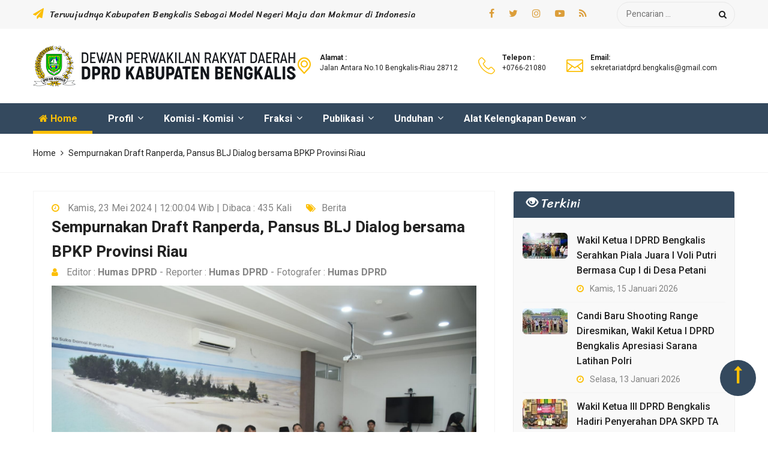

--- FILE ---
content_type: text/html; charset=UTF-8
request_url: https://dprd.bengkaliskab.go.id/web/detailberita/8544/sempurnakan-draft-ranperda-pansus-blj-dialog-bersama-bpkp-provinsi-riau
body_size: 14339
content:
<!DOCTYPE html>
<html lang="en">

<head>
    <meta charset="utf-8">
    <title>Sempurnakan Draft Ranperda, Pansus BLJ Dialog bersama BPKP Provinsi Riau</title>
    <meta name="theme-color" content="#34495e">
    <!-- Stylesheets -->
    <!-- bootstrap v3.3.6 css -->
    <link href="https://dprd.bengkaliskab.go.id/tema/css/bootstrap.css" rel="stylesheet">
    <!-- font-awesome css -->
    <link href="https://dprd.bengkaliskab.go.id/tema/css/font-awesome.css" rel="stylesheet">
    <!-- flaticon css -->
    <link href="https://dprd.bengkaliskab.go.id/tema/css/flaticon.css" rel="stylesheet">
    <!-- factoryplus-icons css -->
    <link href="https://dprd.bengkaliskab.go.id/tema/css/factoryplus-icons.css" rel="stylesheet">
    <!-- animate css -->
    <link href="https://dprd.bengkaliskab.go.id/tema/css/animate.css" rel="stylesheet">
    <!-- owl.carousel css -->
    <link href="https://dprd.bengkaliskab.go.id/tema/css/owl.css" rel="stylesheet">
    <!-- fancybox css -->
    <link href="https://dprd.bengkaliskab.go.id/tema/css/jquery.fancybox.css" rel="stylesheet">
    <link href="https://dprd.bengkaliskab.go.id/tema/css/hover.css" rel="stylesheet">
    <link href="https://dprd.bengkaliskab.go.id/tema/css/frontend.css" rel="stylesheet">
    <link href="https://dprd.bengkaliskab.go.id/tema/css/style55.css" rel="stylesheet">
    <!-- switcher css -->
    <link href="https://dprd.bengkaliskab.go.id/tema/css/switcher.css" rel="stylesheet">
    <link rel='stylesheet' id='factoryhub-color-switcher-css' href='https://dprd.bengkaliskab.go.id/tema/css/switcher/default.css' />
    <!-- revolution slider css -->
   
    <!--Favicon-->
    <meta http-equiv="content-type" content="text/html; charset=UTF-8">
<meta name="viewport" content="width=device-width, initial-scale=1.0">
<meta name="description" content="Website Resmi Dewan Perwakilan Rakyat Daerah Kabupaten Bengkalis Riau, Indonesia"> 
<meta name="keywords" content="dprd bengkalis, Dewan Perwakilan Rakyat Daerah kabupaten bengkalis, kabupaten bengkalis, bengkalis, dprd">  
<meta name="author" content="Babam Suryaman">  
<meta charset="UTF-8">
<meta name="language" content="Indonesia" /> 
<meta name="revisit-after" content="7" /> 
<meta name="webcrawlers" content="all" /> 
<meta name="rating" content="general" /> 
<meta name="spiders" content="all" /> 
<meta name="robots" content="all" />
<!-- meta fb og start -->
<meta property="og:type" content="article" />
<meta property="og:site_name" content="dprd.bengkaliskab.go.id" />
<meta property="fb:app_id" content="281340185297339" />
<meta property="og:url" content="https://dprd.bengkaliskab.go.id/web/detailberita/8544/sempurnakan-draft-ranperda-pansus-blj-dialog-bersama-bpkp-provinsi-riau">
<meta property="og:title" content="Sempurnakan Draft Ranperda, Pansus BLJ Dialog bersama BPKP Provinsi Riau" />
<meta property="og:description" content="Pekanbaru, Humas DPRD - &nbsp;Perkembangan proses pembentukan Ranperda PT. Bumi Laksamana Jaya (PT. BLJ) terus berlanjut. Anggota Pansus bersama pimpinan DPRD Kabupaten Bengkalis Sofyan, S.Pd.I, M.Si kunjungi Badan Pengawasan Keuangan dan Pembangunan (BPKP) Perwakilan Riau pada Selasa, (21/05/202" />
<meta property="og:image" content="https://dprd.bengkaliskab.go.id/asset/berita/original/62581281402-picsart_24-05-23_11-50-44-517.jpg">
<meta property="og:image:type" content="image/jpeg">
<meta property="og:image:width" content="3523">
<meta property="og:image:height" content="2372">
    <!-- meta fb og end -->

        <!-- Favicon -->
        <link rel="shortcut icon" href="https://dprd.bengkaliskab.go.id/favicon.ico" />
    <!-- Responsive -->
    <meta http-equiv="X-UA-Compatible" content="IE=edge">
    <meta name="viewport" content="width=device-width, initial-scale=1">
    <link href="https://dprd.bengkaliskab.go.id/tema/css/responsive.css" rel="stylesheet">
    <!--[if lt IE 9]><script src="https://cdnjs.cloudflare.com/ajax/libs/html5shiv/3.7.3/html5shiv.js"></script><![endif]-->
    <!--[if lt IE 9]><script src="https://dprd.bengkaliskab.go.id/tema/js/respond.js"></script><![endif]-->
<script type='text/javascript' src='//platform-api.sharethis.com/js/sharethis.js#property=5bfefdcaa608de0011d213d8&product=inline-share-buttons' async='async'></script>
<style type="text/css">
.isiku {
  position: relative;
  width: auto; /* can be fixed as well (ie 400px) */
  width: auto; /* can be fixed as well (ie 400px) */
  z-index: 0;
}
.isiku p{
        text-align:justify !important;
    }

.isiku img{



    padding-top: 5px;

    width: 100% !important;

	height:auto !important;

	max-width:none;

	max-height:none;


margin: 0px; 

float:none;

padding-right:0px;

}



.isiku .caption2 {

    background-color: #f5f5f5;

    display: block;

    font-size: 12px;

    padding: 5px 10px

}
.dd{
 border: 0px solid #ddd;
    border-top-left-radius: 50px 20px;
    padding-top: 5px;
    width: 100% !important;
	height:auto !important;
	max-width:none;
	max-height:none;
 background: #283c86;  /* fallback for old browsers */
background: -webkit-linear-gradient(to left, #45a247, #283c86);  /* Chrome 10-25, Safari 5.1-6 */
background: linear-gradient(to left, #45a247, #283c86); /* W3C, IE 10+/ Edge, Firefox 16+, Chrome 26+, Opera 12+, Safari 7+ */
border-width: 0px; 
border-style: solid; 
margin: 0px; 
float:none;
padding-right:0px;
}
@media (max-width: 767px) {
	.hidden-xs{
	display:none;
 }
 .tg{
	 font-size:13px;
	 font-weight:400;
 }
.blog-single h6{
	font-size:13px;
}
.isiku img{
    padding-top: 5px;
    width: 100% !important;
	height:auto !important;
	max-width:none;
	max-height:none;

margin: 0px; 
float:none;
padding-right:0px;
}

.isiku .caption2 {
    background-color: #f5f5f5;
    display: block;
    font-size: 12px;
    padding: 5px 10px
}

	 
 }
 @media only screen and (max-width: 480px) {
	 .blog-single h6{
	font-size:13px;
	 }
	  .tg{
	 font-size:13px;
	 font-weight:400;
 }
}

</style>

<link rel="manifest" href="https://dprd.bengkaliskab.go.id/manifest.json" />
<script src="https://cdn.onesignal.com/sdks/OneSignalSDK.js" async=""></script>
<script>
  var OneSignal = window.OneSignal || [];
  OneSignal.push(function() {
    OneSignal.init({
      appId: "f2815f95-299e-4062-8b97-4d741cc778a0",
    });
  });
</script>

</head>

<body>
    <div id="page" class="page-wrapper header-sticky header-v1 hide-topbar-mobile header-sticky">

        <!-- topbar -->
        <div id="topbar" class="topbar">
            <div class="container">
                <div class="row">

                    <div class="topbar-left topbar-widgets text-left col-md-7 col-sm-12 col-xs-12">
                        <div id="text-4" class="widget widget_text f12">
                            <div class="textwidget"><i class="fa fa-send" aria-hidden="true"></i>Terwujudnya Kabupaten Bengkalis Sebagai Model Negeri Maju dan Makmur di Indonesia
</div>
                        </div>

                    </div>

                    <div class="topbar-right topbar-widgets text-right col-md-5 col-sm-12 col-xs-12">
                        <div id="text-7" class="widget widget_text">
                            <div class="textwidget">
                                <ul class="topbar-socials">
                                    <li><a target="_blank" href="https://www.facebook.com/DPRD-Kabupaten-Bengkalis-435285886872388"><i class="fa fa-facebook" aria-hidden="true"></i></a></li>
                                    <li><a target="_blank" href="https://twitter.com/dprdbengkalis"><i class="fa fa-twitter" aria-hidden="true"></i></a></li>
                                    <li><a target="_blank" href="https://www.instagram.com/dprd_bengkalis/"><i class="fa fa-instagram" aria-hidden="true"></i></a></li>
                                    <li><a target="_blank" href="https://www.youtube.com/channel/UCh40ZDFbq-Q6frqCs7pg8Xw"><i class="fa fa-youtube-play" aria-hidden="true"></i></a></li>
                                    <li><a target="_blank" href="https://dprd.bengkaliskab.go.id/feed"><i class="fa fa-rss" aria-hidden="true"></i></a></li>
                                </ul>
                            </div>
                        </div>
                        <div id="search-3" class="widget widget_search">
                            <form action="https://dprd.bengkaliskab.go.id/web/pencarian" role="search" method="post" class="search-form">
                                <label>
                                    <span class="screen-reader-text">Search for:</span>
                                    <input class="search-field" placeholder="Pencarian …" value="" name="q" type="search">
                                </label>
                                <input class="search-submit" value="Search" type="submit">
                            </form>
                        </div>
                    </div>

                </div>
            </div>
        </div>
        <div id="fh-header-minimized" class="fh-header-minimized fh-header-v1" style="height: 75px;"></div>
        <!-- topbar end -->

        <!-- masthead -->
        <header id="masthead" class="site-header clearfix">
            <div class="header-main clearfix">
                <div class="site-contact">
                    <div class="container">
                        <div class="row">
                            <div class="site-logo col-md-4 col-sm-8 col-xs-8">
                                <a href="https://dprd.bengkaliskab.go.id/" class="logo">
                                    <img src="https://dprd.bengkaliskab.go.id/tema/images/logodprd.png" alt="Logo DPRD" class="logo-dark show-logo">
                                </a>
                                <h1 class="site-title"><a href="#" rel="home">DPRD</a></h1>
                                <h2 class="site-description">Kabupaten Bengkalis</h2>
                            </div>
                            <div class="site-extra-text col-md-8 col-sm-6 col-xs-6">
                                <div class="extra-item item-text">
                                    <div class="style-2">
                                        <div class="location item-2">
                                            <i class="flaticon-pin"></i>
                                            <div>
                                                <span>Alamat :</span> Jalan Antara No.10 Bengkalis-Riau 28712
                                            </div>
                                        </div>
                                        <div class="opening item-2">
                                            <i class="flaticon-technology-1"></i>
                                            <div>
                                                <span>Telepon :</span> +0766-21080
                                            </div>
                                        </div>

                                  
                                        <div class="contact item-2">
                                            <i class="flaticon-web"></i>
                                            <div>
                                                <span>Email:</span> sekretariatdprd.bengkalis@gmail.com
                                            </div>
                                        </div>

                                        <div class="item-button">

                                        </div>
                                    </div>
                                </div>
                            </div>
                        </div>
                    </div>
                </div>
                <div class="site-menu">
                    <div class="container">
                        <div class="row">
                            <div class="site-nav col-sm-12 col-xs-12 col-md-12">
                                <div class="navbar-toggle toggle-navs">
                                    <a href="#" class="navbars-icon">
                                        <i class="fa fa-bars" aria-hidden="true"></i>
                                    </a>
                                </div>
                                <nav id="site-navigation" class="main-nav primary-nav nav">
                                    <ul class="menu">
                                        <li class="current-menu-item"><a href="https://dprd.bengkaliskab.go.id/"><i class="fa fa-home" aria-hidden="true"></i> Home</a>

                                        </li>
                                                                              <li>
                                      <a class="dropdown-toggle" href="https://dprd.bengkaliskab.go.id/web/link/profil">
                                      Profil                                      </a>
                                      <ul class="sub-menu">
                                                                            <li><a href="https://dprd.bengkaliskab.go.id/web/statis/sejarah-dprd">
                                      Sejarah DPRD</a></li>

                                                                            <li><a href="https://dprd.bengkaliskab.go.id/web/statis/sambutan-ketua-dprd">
                                      Sambutan Ketua DPRD</a></li>

                                                                            <li><a href="https://dprd.bengkaliskab.go.id/web/link/anggota-dprd-2024-2029">
                                      Anggota DPRD 2024-2029</a></li>

                                                                            <li><a href="https://dprd.bengkaliskab.go.id/web/link/sekretariat-dprd">
                                      Sekretariat DPRD</a></li>

                                                                            <li><a href="https://dprd.bengkaliskab.go.id/web/link/kontak">
                                      Kontak Kami</a></li>

                                                                            </ul>
                                      </li>

                                                                            <li>
                                      <a class="dropdown-toggle" href="https://dprd.bengkaliskab.go.id/web/link/komisi---komisi">
                                      Komisi - Komisi                                      </a>
                                      <ul class="sub-menu">
                                                                            <li><a href="https://dprd.bengkaliskab.go.id/web/komisi/komisi-i">
                                      Komisi I</a></li>

                                                                            <li><a href="https://dprd.bengkaliskab.go.id/web/komisi/komisi-ii">
                                      Komisi II</a></li>

                                                                            <li><a href="https://dprd.bengkaliskab.go.id/web/komisi/komisi-iii">
                                      Komisi III</a></li>

                                                                            <li><a href="https://dprd.bengkaliskab.go.id/web/komisi/komisi-iv">
                                      Komisi IV</a></li>

                                                                            </ul>
                                      </li>

                                                                            <li>
                                      <a class="dropdown-toggle" href="https://dprd.bengkaliskab.go.id/web/link/fraksi">
                                      Fraksi                                      </a>
                                      <ul class="sub-menu">
                                                                            <li><a href="https://dprd.bengkaliskab.go.id/web/fraksi/fraksi-pdi-p">
                                      Fraksi PDI-P</a></li>

                                                                            <li><a href="https://dprd.bengkaliskab.go.id/web/fraksi/fraksi-nasdem">
                                      Fraksi Nasdem</a></li>

                                                                            <li><a href="https://dprd.bengkaliskab.go.id/web/fraksi/fraksi-gerindra">
                                      Fraksi Gerindra</a></li>

                                                                            <li><a href="https://dprd.bengkaliskab.go.id/web/fraksi/fraksi-pks">
                                      Fraksi PKS</a></li>

                                                                            <li><a href="https://dprd.bengkaliskab.go.id/web/fraksi/fraksi-pkb">
                                      Fraksi PKB</a></li>

                                                                            <li><a href="https://dprd.bengkaliskab.go.id/web/fraksi/fraksi-bintang-demokrat-karya">
                                      Fraksi Bintang Demokrat Karya</a></li>

                                                                            <li><a href="https://dprd.bengkaliskab.go.id/web/fraksi/fraksi-amanat-perindo-persatuan">
                                      Fraksi Amanat Perindo Persatuan</a></li>

                                                                            </ul>
                                      </li>

                                                                            <li>
                                      <a class="dropdown-toggle" href="https://dprd.bengkaliskab.go.id/web/link/publikasi">
                                      Publikasi                                      </a>
                                      <ul class="sub-menu">
                                                                            <li><a href="https://dprd.bengkaliskab.go.id/web/berita/berita">
                                      Berita</a></li>

                                                                            <li><a href="https://dprd.bengkaliskab.go.id/web/link/galeri-foto">
                                      Galeri Foto</a></li>

                                                                            <li><a href="https://dprd.bengkaliskab.go.id/web/link/berita-foto">
                                      Berita Foto</a></li>

                                                                            <li><a href="https://dprd.bengkaliskab.go.id/web/link/video">
                                      Video</a></li>

                                                                            <li><a href="https://dprd.bengkaliskab.go.id/web/link/agenda-kegiatan">
                                      Agenda Kegiatan</a></li>

                                                                            <li><a href="https://dprd.bengkaliskab.go.id/web/link/pengumuman">
                                      Pengumuman</a></li>

                                                                            <li><a href="https://dprd.bengkaliskab.go.id/web/link/e-paper">
                                      E-Paper</a></li>

                                                                            <li><a href="https://dprd.bengkaliskab.go.id/web/link/statistik-informasi">
                                      Statistik Informasi</a></li>

                                                                            </ul>
                                      </li>

                                                                            <li>
                                      <a class="dropdown-toggle" href="https://dprd.bengkaliskab.go.id/web/link/unduhan">
                                      Unduhan                                      </a>
                                      <ul class="sub-menu">
                                                                            <li><a href="https://dprd.bengkaliskab.go.id/web/download/peraturan-daerah">
                                      Peraturan Daerah</a></li>
                                                                            </ul>
                                      </li>

                                                                            <li>
                                      <a class="dropdown-toggle" href="https://dprd.bengkaliskab.go.id/web/link/alat-kelengkapan-dewan">
                                      Alat Kelengkapan Dewan                                      </a>
                                      <ul class="sub-menu">
                                                                            <li><a href="https://dprd.bengkaliskab.go.id/web/statis/pimpinan">
                                      Pimpinan</a></li>

                                                                            <li><a href="https://dprd.bengkaliskab.go.id/web/link/badan-musyawarah">
                                      Badan Musyawarah</a></li>

                                                                            <li><a href="https://dprd.bengkaliskab.go.id/web/statis/komisi-i">
                                      Komisi I</a></li>

                                                                            <li><a href="https://dprd.bengkaliskab.go.id/web/statis/komisi-ii">
                                      Komisi II</a></li>

                                                                            <li><a href="https://dprd.bengkaliskab.go.id/web/statis/komisi-iii">
                                      Komisi III</a></li>

                                                                            <li><a href="https://dprd.bengkaliskab.go.id/web/statis/komisi-iv">
                                      Komisi IV</a></li>

                                                                            <li><a href="https://dprd.bengkaliskab.go.id/web/statis/badan-pembentukan-peraturan-daerah">
                                      Badan Pembentukan Peraturan Daerah</a></li>

                                                                            <li><a href="https://dprd.bengkaliskab.go.id/web/statis/badan-anggaran">
                                      Badan Anggaran</a></li>

                                                                            <li><a href="https://dprd.bengkaliskab.go.id/web/statis/badan-kehormatan">
                                      Badan Kehormatan</a></li>

                                                                            </ul>
                                      </li>

                                      

                                    </ul>
                                </nav>
                            </div>

                        </div>
                    </div>
                </div>
            </div>
        </header>
        <!-- masthead end -->
 <!-- bannerhead -->
        <div class="page-header title-area style-1 hidden-xs">

            <div class="breadcrumb-area">
                <div class="container">
                    <div class="row">
                        <div class="col-md-12 col-sm-12 col-xs-12">
                            <nav class="breadcrumb">
                                <a class="home" href="https://dprd.bengkaliskab.go.id/"><span>Home</span></a>
                                <i class="fa fa-angle-right" aria-hidden="true"></i>
                                <span>Sempurnakan Draft Ranperda, Pansus BLJ Dialog bersama BPKP Provinsi Riau</span>
                            </nav>
                        </div>
                        
                    </div>
                </div>
            </div>
        </div>
        <!-- bannerhead end -->

        <!-- blogspage  sec -->
        <div class="blogspage secpadd">
            <div id="content" class="site-content single-right">
                <div class="container">
                    <div class="row">

                        <div id="primary" class="content-area single-post col-md-8 col-sm-12 col-xs-12">
                            <main id="main" class="site-main">

                                <article class="hentry">
                                    <header class="entry-header" style="padding-top:15px;">
                                        



                                        <div class="entry-meta">

                                            <span class="meta posted-on">
												<a href="#" rel="bookmark">
													<i class="fa fa-clock-o hidden-xs" aria-hidden="true"></i>
													<span class="entry-date published updated">Kamis, 23 Mei 2024 | 12:00:04 Wib | Dibaca : 435 Kali</span>
                                            </a>
                                            </span>
                                            <span class="meta cat-link">
											<a href="https://dprd.bengkaliskab.go.id/web/link/berita" class="category-link"><i class="fa fa-tags" aria-hidden="true"></i>Berita</a></span>
<h2 class="entry-title">Sempurnakan Draft Ranperda, Pansus BLJ Dialog bersama BPKP Provinsi Riau</h2>

                                            <span class="meta posted-on">
												<a href="#" rel="bookmark">
													<i class="fa fa-user hidden-xs" aria-hidden="true"></i>
													<span class="entry-date published updated">Editor : <b>Humas DPRD</b> - Reporter : <b>Humas DPRD</b> - Fotografer : <b>Humas DPRD</b></span>
                                            </a>
                                            </span>

                                           
                                        </div>
                                       
                                    </header>


                                    <div class="entry-content no-title">
                                    <div class="entry-thumbnail">
                                            <div class="entry-format format-"><img src="https://dprd.bengkaliskab.go.id/asset/berita/original/62581281402-picsart_24-05-23_11-50-44-517.jpg" alt="" width="100%">
                                                                         <small class="caption"><div style="width:90%;
                             font-size:12px;
                             padding-top:5px;">Teks foto: Pansus PT.BLJ Saat Ke Badan Pengawasan Keuangan dan Pembangunan (BPKP) Perwakilan Riau</div></small>                                            </div>
                                        </div>
                                     <div class="sharethis-inline-share-buttons mb-15"></div>
                                          <div class="isiku">  <p>Pekanbaru, Humas DPRD - &nbsp;Perkembangan proses pembentukan Ranperda PT. Bumi Laksamana Jaya (PT. BLJ) terus berlanjut. Anggota Pansus bersama pimpinan DPRD Kabupaten Bengkalis Sofyan, S.Pd.I, M.Si kunjungi Badan Pengawasan Keuangan dan Pembangunan (BPKP) Perwakilan Riau pada Selasa, (21/05/2024).</p><p>Penyusunan kembali Perda PT. BLJ ini tidak lepas dari beberapa penyesuaian yang berasal dari Perda terdahulu. Untuk itu diperlukan penyempurnaan dengan berdialog dan diskusi terkait berbagai detail mengenai tata kelola Management, hingga pencatatan keuangan agar Perda yang terbentuk nantinya dapat berjalan sesuai aturan yang berlaku.</p><figure class="image"><img src="/gambar/userfiles/images/Picsart_24-05-23_11-49-18-056.jpg"></figure><p>Pansus yang dikomandoi oleh Hendri, S.Ag dalam rapat turut menyampaikan beberapa&nbsp;<br>isi Draft Ranperda yang mana diharuskan adanya beberapa penyesuaian.</p><p>“Sebagaimana yang kita ketahui bahwa Ranperda yang akan lahir ini tidak lepas dari peranan Perda sebelumnya. Namun kami berharap dapat lebih menyempurnakan kembali Ranperda ini sesuai dengan sisi akuntabilitas serta manajemen resiko dan pengelolaan kinerja dengan baik dan optimal," ujarnya.</p><figure class="image"><img src="/gambar/userfiles/images/Picsart_24-05-23_11-53-09-024.jpg"></figure><p>Kepala Perwakilan BPKP Provinsi Riau, Kwinhatmaka turut menegaskan agar kedepannya segala bentuk pencatatan dilakukan dengan baik sesuai dengan perundang-undangan yang berlaku. Sehingga BUMD dapat menjadi Perseroda yang dapat meningkatkan pertumbuhan ekonomi serta memberikan kontribusi bagi Pemerintah Kabupaten Bengkalis.</p></div>
                                   <p>&nbsp;</p>
                                     <br>
                                    <div align="center"><h4 class="index-title">[Ikuti Terus <b>DPRD Bengkalis</b> Melalui Sosial Media] </h4><br>
               <div id="fb-root"></div>
<script>(function(d, s, id) {
  var js, fjs = d.getElementsByTagName(s)[0];
  if (d.getElementById(id)) return;
  js = d.createElement(s); js.id = id;
  js.src = "//connect.facebook.net/id_ID/sdk.js#xfbml=1&version=v2.6";
  fjs.parentNode.insertBefore(js, fjs);
}(document, 'script', 'facebook-jssdk'));</script>

<div class="fb-page" data-href="https://www.facebook.com/DPRD-Kabupaten-Bengkalis-435285886872388/"
 data-small-header="false" data-adapt-container-width="true" data-hide-cover="false" data-show-facepile="true">
 <blockquote cite="https://www.facebook.com/DPRD-Kabupaten-Bengkalis-435285886872388/" class="fb-xfbml-parse-ignore"><a href="https://www.facebook.com/DPRD-Kabupaten-Bengkalis-435285886872388/">DPRD Bengkalis</a></blockquote></div><br><br>
<div align="center">
<script>
                    ! function(d, s, id) {
                        var js, fjs = d.getElementsByTagName(s)[0],
                            p = /^http:/.test(d.location) ? 'http' : 'https';
                        if (!d.getElementById(id)) {
                            js = d.createElement(s);
                            js.id = id;
                            js.src = p + "://platform.twitter.com/widgets.js";
                            fjs.parentNode.insertBefore(js, fjs);
                        }
                    }(document, "script", "twitter-wjs");
                </script>
<a href="https://twitter.com/dprdbengkalis" class="twitter-follow-button" data-show-count="false" data-size="large">Follow @dprdbengkalis</a>
<br><br>

<!-- Pasang kode ini di mana pun Anda ingin lencana ditampilkan. -->
<a href="https://plus.google.com/117419549405236306621"
   rel="publisher" target="_blank" style="text-decoration:none;display:inline-block;color:#333;text-align:center; font:13px/16px arial,sans-serif;white-space:nowrap;">
<img src="//ssl.gstatic.com/images/icons/gplus-64.png" alt="" style="border:0;width:64px;height:64px;"/><br />
<span style="font-weight:bold;">DPRD Bengkalis</span><br /><span>di Google+</span>
</a><br>
<br>
 <a href="https://www.instagram.com/dprd_bengkalis/" target="_blank"><img src="https://dprd.bengkaliskab.go.id/baru/images/instagram.png" alt=""></a>

 <br />
<span style="font-weight:bold;">DPRD Bengkalis</span><br /><span>di Instagram</span>
</div>
 </div>

 <br>
                                    </div>

                                    <footer class="entry-footer clearfix">
                                        
                                        <div class="sharethis-inline-share-buttons"></div>
                                    </footer>
                                </article>

                              
                                <div id="comments" class="comments-area">
 <div class="fh-section-title clearfix  text-left style-1 mb-15">

                            <h2>Berita Lainnya</h2>

                        </div>
      <main id="main" class="site-main blog-grid">

                                         <div class="row row-margin">
 <article class="blog-wrapper col-3 col-xs-12 col-md-6 col-sm-6">
<div class="kotak3">
                                    <div class="entry-thumbnail">
                                        <a href="https://dprd.bengkaliskab.go.id/web/detailberita/8994/wakil-ketua-i-dprd-bengkalis-serahkan-piala-juara-i-voli-putri-bermasa-cup-i-di-desa-petani">


                                        <img width="100%" src="https://dprd.bengkaliskab.go.id/asset/berita/original/63251827233-img-20260114-wa0002.jpg"  alt="image"><i class="fa fa-link" aria-hidden="true"></i></a>
                                    </div>
                                    <header class="entry-header">
                                        <div class="entry-meta">
                                            <span class="meta posted-on">
												<a href="#" rel="bookmark">
													<i class="fa fa-clock-o" aria-hidden="true"></i>
													<span class="entry-date published updated">Kamis, 15 Januari 2026</span>
                                            </a>
                                            </span>
                                            <span class="meta cat-link">
												<a href="#" class="category-link"><i class="fa fa-tags" aria-hidden="true"></i>Berita</a>
											</span>

                                        </div>
                                        <h4 class="entry-title"><a href="https://dprd.bengkaliskab.go.id/web/detailberita/8994/wakil-ketua-i-dprd-bengkalis-serahkan-piala-juara-i-voli-putri-bermasa-cup-i-di-desa-petani">Wakil Ketua I DPRD Bengkalis Serahkan Piala Juara I Voli Putri Bermasa Cup I di Desa Petani</a></h4>
                                    </header>
      </div>

                                </article>
<article class="blog-wrapper col-3 col-xs-12 col-md-6 col-sm-6">
<div class="kotak3">
                                    <div class="entry-thumbnail">
                                        <a href="https://dprd.bengkaliskab.go.id/web/detailberita/8993/candi-baru-shooting-range-diresmikan-wakil-ketua-i-dprd-bengkalis-apresiasi-sarana-latihan-polri">


                                        <img width="100%" src="https://dprd.bengkaliskab.go.id/asset/berita/original/96080993557-img-20260113-wa0042.jpg"  alt="image"><i class="fa fa-link" aria-hidden="true"></i></a>
                                    </div>
                                    <header class="entry-header">
                                        <div class="entry-meta">
                                            <span class="meta posted-on">
												<a href="#" rel="bookmark">
													<i class="fa fa-clock-o" aria-hidden="true"></i>
													<span class="entry-date published updated">Selasa, 13 Januari 2026</span>
                                            </a>
                                            </span>
                                            <span class="meta cat-link">
												<a href="#" class="category-link"><i class="fa fa-tags" aria-hidden="true"></i>Berita</a>
											</span>

                                        </div>
                                        <h4 class="entry-title"><a href="https://dprd.bengkaliskab.go.id/web/detailberita/8993/candi-baru-shooting-range-diresmikan-wakil-ketua-i-dprd-bengkalis-apresiasi-sarana-latihan-polri">Candi Baru Shooting Range Diresmikan, Wakil Ketua I DPRD Bengkalis Apresiasi Sarana Latihan Polri</a></h4>
                                    </header>
      </div>

                                </article>

                            </main>



                  <div id="respond" class="comment-respond">
                  <div class="fh-section-title clearfix  text-left style-1 mb-15">

                            <h2>Tulis Komentar</h2></div>

<div id="fb-root"></div>
<script>(function(d, s, id) {
  var js, fjs = d.getElementsByTagName(s)[0];
  if (d.getElementById(id)) return;
  js = d.createElement(s); js.id = id;
  js.src = "//connect.facebook.net/id_ID/sdk.js#xfbml=1&version=v2.0";
  fjs.parentNode.insertBefore(js, fjs);
}(document, 'script', 'facebook-jssdk'));</script>




    <div class="fb-comments" data-href="https://dprd.bengkaliskab.go.id/web/detailberita/8544" data-width="690" data-numposts="5" data-colorscheme="light"></div>

                                    </div>
                                </div>
                            </main>
                        </div>
<aside id="primary-sidebar" class="widgets-area col-xs-12 col-sm-12 col-md-4">
                            <div class="factoryhub-widget">
                                 <div id="related-posts-widget-2" class="widget related-posts-widget">
                                    <div class="panel with-nav-tabs panel-primary">

                            <div class="panel-heading titleku">

                               <div><i class="glyphicon glyphicon-eye-open"></i> Terkini</div>

                            </div>

                            <div class="panel-body">
                                        
                                    <div class="related-post ">
                                        <a class="widget-thumb" href="https://dprd.bengkaliskab.go.id/web/detailberita/8994/wakil-ketua-i-dprd-bengkalis-serahkan-piala-juara-i-voli-putri-bermasa-cup-i-di-desa-petani"><img width="75" src="https://dprd.bengkaliskab.go.id/asset/berita/thumb/63251827233-img-20260114-wa0002.jpg" alt="image" class="img-responsive img-rounded"></a>
                                        <div class="post-text">
                                            <a class="post-title" href="https://dprd.bengkaliskab.go.id/web/detailberita/8994/wakil-ketua-i-dprd-bengkalis-serahkan-piala-juara-i-voli-putri-bermasa-cup-i-di-desa-petani">Wakil Ketua I DPRD Bengkalis Serahkan Piala Juara I Voli Putri Bermasa Cup I di Desa Petani</a>
                                            <span class="post-date"><i class="fa fa-clock-o" aria-hidden="true"></i>Kamis, 15 Januari 2026</span>
                                        </div>
                                    </div>
                                        
                                    <div class="related-post ">
                                        <a class="widget-thumb" href="https://dprd.bengkaliskab.go.id/web/detailberita/8993/candi-baru-shooting-range-diresmikan-wakil-ketua-i-dprd-bengkalis-apresiasi-sarana-latihan-polri"><img width="75" src="https://dprd.bengkaliskab.go.id/asset/berita/thumb/96080993557-img-20260113-wa0042.jpg" alt="image" class="img-responsive img-rounded"></a>
                                        <div class="post-text">
                                            <a class="post-title" href="https://dprd.bengkaliskab.go.id/web/detailberita/8993/candi-baru-shooting-range-diresmikan-wakil-ketua-i-dprd-bengkalis-apresiasi-sarana-latihan-polri">Candi Baru Shooting Range Diresmikan, Wakil Ketua I DPRD Bengkalis Apresiasi Sarana Latihan Polri</a>
                                            <span class="post-date"><i class="fa fa-clock-o" aria-hidden="true"></i>Selasa, 13 Januari 2026</span>
                                        </div>
                                    </div>
                                        
                                    <div class="related-post ">
                                        <a class="widget-thumb" href="https://dprd.bengkaliskab.go.id/web/detailberita/8992/wakil-ketua-iii-dprd-bengkalis-hadiri-penyerahan-dpa-skpd-ta-2026-dan-penandatanganan-nota-kesepakatan-lintas-lembaga"><img width="75" src="https://dprd.bengkaliskab.go.id/asset/berita/thumb/19924788752-img-20260113-wa0040.jpg" alt="image" class="img-responsive img-rounded"></a>
                                        <div class="post-text">
                                            <a class="post-title" href="https://dprd.bengkaliskab.go.id/web/detailberita/8992/wakil-ketua-iii-dprd-bengkalis-hadiri-penyerahan-dpa-skpd-ta-2026-dan-penandatanganan-nota-kesepakatan-lintas-lembaga">Wakil Ketua III DPRD Bengkalis Hadiri Penyerahan DPA SKPD TA 2026 dan Penandatanganan Nota Kesepakatan Lintas Lembaga</a>
                                            <span class="post-date"><i class="fa fa-clock-o" aria-hidden="true"></i>Selasa, 13 Januari 2026</span>
                                        </div>
                                    </div>
                                        
                                    <div class="related-post ">
                                        <a class="widget-thumb" href="https://dprd.bengkaliskab.go.id/web/detailberita/8991/pimpinan-dprd-hadiri-penyerahan-sk-pengangkatan-pppk-paruh-waktu-tekankan-profesionalisme-dalam-pemerintahan"><img width="75" src="https://dprd.bengkaliskab.go.id/asset/berita/thumb/7970350463-img-20260105-wa0118.jpg" alt="image" class="img-responsive img-rounded"></a>
                                        <div class="post-text">
                                            <a class="post-title" href="https://dprd.bengkaliskab.go.id/web/detailberita/8991/pimpinan-dprd-hadiri-penyerahan-sk-pengangkatan-pppk-paruh-waktu-tekankan-profesionalisme-dalam-pemerintahan">Pimpinan DPRD Hadiri Penyerahan SK Pengangkatan PPPK Paruh Waktu, Tekankan Profesionalisme dalam Pemerintahan</a>
                                            <span class="post-date"><i class="fa fa-clock-o" aria-hidden="true"></i>Senin, 05 Januari 2026</span>
                                        </div>
                                    </div>
                                        
                                    <div class="related-post ">
                                        <a class="widget-thumb" href="https://dprd.bengkaliskab.go.id/web/detailberita/8990/wakil-ketua-ii-dprd-hendrik-pangaribuan-hadiri-pelantikan-pejabat-pimpinan-tinggi-pratama"><img width="75" src="https://dprd.bengkaliskab.go.id/asset/berita/thumb/31548304982-img-20260105-wa0105.jpg" alt="image" class="img-responsive img-rounded"></a>
                                        <div class="post-text">
                                            <a class="post-title" href="https://dprd.bengkaliskab.go.id/web/detailberita/8990/wakil-ketua-ii-dprd-hendrik-pangaribuan-hadiri-pelantikan-pejabat-pimpinan-tinggi-pratama">Wakil Ketua II DPRD Hendrik Pangaribuan Hadiri Pelantikan Pejabat Pimpinan Tinggi Pratama</a>
                                            <span class="post-date"><i class="fa fa-clock-o" aria-hidden="true"></i>Senin, 05 Januari 2026</span>
                                        </div>
                                    </div>
                                                                        <p align="right">
                            <a href="https://dprd.bengkaliskab.go.id/web/link/berita" class="fh-btn" role="button"><i class="fa fa-edit"></i> Selengkapnya</a>   
  
							</p>
                                    </div>
                                    </div>
                                    
                                </div>
                                 <div class="widget">
        </div>
              <div id="related-posts-widget-2" class="widget related-posts-widget">
                                    <div class="panel with-nav-tabs panel-primary">

                            <div class="panel-heading titleku">

                               <div><i class="glyphicon glyphicon-eye-open"></i> Terpopuler</div>

                            </div>

                            <div class="panel-body">
                                           
                                    <div class="related-post ">
                                        <a class="widget-thumb" href="https://dprd.bengkaliskab.go.id/web/detailberita/8991/pimpinan-dprd-hadiri-penyerahan-sk-pengangkatan-pppk-paruh-waktu-tekankan-profesionalisme-dalam-pemerintahan"><img width="75" src="https://dprd.bengkaliskab.go.id/asset/berita/thumb/7970350463-img-20260105-wa0118.jpg" alt="image" class="img-responsive img-rounded"></a>
                                        <div class="post-text">
                                            <a class="post-title" href="https://dprd.bengkaliskab.go.id/web/detailberita/8991/pimpinan-dprd-hadiri-penyerahan-sk-pengangkatan-pppk-paruh-waktu-tekankan-profesionalisme-dalam-pemerintahan">Pimpinan DPRD Hadiri Penyerahan SK Pengangkatan PPPK Paruh Waktu, Tekankan Profesionalisme dalam Pemerintahan</a>
                                            <span class="post-date"><i class="fa fa-clock-o" aria-hidden="true"></i>Dibaca : <b>248</b> Kali</span>
                                        </div>
                                    </div>
                                        
                                    <div class="related-post ">
                                        <a class="widget-thumb" href="https://dprd.bengkaliskab.go.id/web/detailberita/8990/wakil-ketua-ii-dprd-hendrik-pangaribuan-hadiri-pelantikan-pejabat-pimpinan-tinggi-pratama"><img width="75" src="https://dprd.bengkaliskab.go.id/asset/berita/thumb/31548304982-img-20260105-wa0105.jpg" alt="image" class="img-responsive img-rounded"></a>
                                        <div class="post-text">
                                            <a class="post-title" href="https://dprd.bengkaliskab.go.id/web/detailberita/8990/wakil-ketua-ii-dprd-hendrik-pangaribuan-hadiri-pelantikan-pejabat-pimpinan-tinggi-pratama">Wakil Ketua II DPRD Hendrik Pangaribuan Hadiri Pelantikan Pejabat Pimpinan Tinggi Pratama</a>
                                            <span class="post-date"><i class="fa fa-clock-o" aria-hidden="true"></i>Dibaca : <b>592</b> Kali</span>
                                        </div>
                                    </div>
                                        
                                    <div class="related-post ">
                                        <a class="widget-thumb" href="https://dprd.bengkaliskab.go.id/web/detailberita/8989/hendrik-hadiri-festival-sampan-layar-ke79-dan-green-policing-rayakan-tradisi-melayu-dan-kepedulian-lingkungan"><img width="75" src="https://dprd.bengkaliskab.go.id/asset/berita/thumb/67594049339-img-20251229-wa0006.jpg" alt="image" class="img-responsive img-rounded"></a>
                                        <div class="post-text">
                                            <a class="post-title" href="https://dprd.bengkaliskab.go.id/web/detailberita/8989/hendrik-hadiri-festival-sampan-layar-ke79-dan-green-policing-rayakan-tradisi-melayu-dan-kepedulian-lingkungan">Hendrik Hadiri Festival Sampan Layar ke-79 dan Green Policing, Rayakan Tradisi Melayu dan Kepedulian Lingkungan</a>
                                            <span class="post-date"><i class="fa fa-clock-o" aria-hidden="true"></i>Dibaca : <b>217</b> Kali</span>
                                        </div>
                                    </div>
                                        
                                    <div class="related-post ">
                                        <a class="widget-thumb" href="https://dprd.bengkaliskab.go.id/web/detailberita/8988/komisi-ii-dprd-bengkalis-datangi-bulog-kanwil-riau–kepri-dorong-percepatan-pembangunan-gudang-bulog-di-kabupaten-bengkalis"><img width="75" src="https://dprd.bengkaliskab.go.id/asset/berita/thumb/50935125566-img-20251217-wa0052.jpg" alt="image" class="img-responsive img-rounded"></a>
                                        <div class="post-text">
                                            <a class="post-title" href="https://dprd.bengkaliskab.go.id/web/detailberita/8988/komisi-ii-dprd-bengkalis-datangi-bulog-kanwil-riau–kepri-dorong-percepatan-pembangunan-gudang-bulog-di-kabupaten-bengkalis">Komisi II DPRD Bengkalis Datangi Bulog Kanwil Riau–Kepri, Dorong Percepatan Pembangunan Gudang Bulog di Kabupaten Bengkalis</a>
                                            <span class="post-date"><i class="fa fa-clock-o" aria-hidden="true"></i>Dibaca : <b>257</b> Kali</span>
                                        </div>
                                    </div>
                                        
                                    <div class="related-post ">
                                        <a class="widget-thumb" href="https://dprd.bengkaliskab.go.id/web/detailberita/8986/wakil-ketua-ii-dprd-bengkalis-terima-aspirasi-himapersis-terkait-persoalan-sosial-dan-lingkungan-bengkalis"><img width="75" src="https://dprd.bengkaliskab.go.id/asset/berita/thumb/98821942618-photo_1765197273469.jpg" alt="image" class="img-responsive img-rounded"></a>
                                        <div class="post-text">
                                            <a class="post-title" href="https://dprd.bengkaliskab.go.id/web/detailberita/8986/wakil-ketua-ii-dprd-bengkalis-terima-aspirasi-himapersis-terkait-persoalan-sosial-dan-lingkungan-bengkalis">Wakil Ketua II DPRD Bengkalis Terima Aspirasi Himapersis Terkait Persoalan Sosial dan Lingkungan Bengkalis</a>
                                            <span class="post-date"><i class="fa fa-clock-o" aria-hidden="true"></i>Dibaca : <b>322</b> Kali</span>
                                        </div>
                                    </div>
                                                                        <p align="right">
                            <a href="https://dprd.bengkaliskab.go.id/web/link/berita" class="fh-btn" role="button"><i class="fa fa-edit"></i> Selengkapnya</a>   
  
							</p>
                                    </div>
                                    </div>
                                    
                                </div>
   <div class="widget">
                                    <div class="panel with-nav-tabs panel-primary">
    <div class="panel-heading titleku"><div><i class="glyphicon glyphicon-circle-arrow-down
"></i> Agenda Kegiatan</div></div>
    <div class="panel-body"> <ul>
                                                                        <li class="media">
                            <div class="media-left">
                                <div class="panel panel-warning text-center date" style="border-bottom:1px solid #faebcc;">
                                    <div class="panel-heading month">
                                        <span class="panel-title strong" style="font-size: 24px;">
                                             23                                        </span>
                                    </div>
                                    <div class="panel-body day text-danger">
                                        Nov 2021                                    </div>
                                </div>
                            </div>
                            <div class="media-body">
                                <h5 class="media-heading">
                                 <a href="https://dprd.bengkaliskab.go.id/web/detailagenda/19/rapat-paripurna-penyampaian-ranperda-apbd-ta-2022" style="color: #2c3e50;font-weight:bold;
                    font-size:14px;">
                                     RAPAT PARIPURNA PENYAMPAIAN RANPERDA APBD TA 2022</a>
                                </h5>
                                <p>&nbsp;
                                         </p>
                            </div>
                        </li>
                                         <li class="media">
                            <div class="media-left">
                                <div class="panel panel-warning text-center date" style="border-bottom:1px solid #faebcc;">
                                    <div class="panel-heading month">
                                        <span class="panel-title strong" style="font-size: 24px;">
                                             22                                        </span>
                                    </div>
                                    <div class="panel-body day text-danger">
                                        Nov 2021                                    </div>
                                </div>
                            </div>
                            <div class="media-body">
                                <h5 class="media-heading">
                                 <a href="https://dprd.bengkaliskab.go.id/web/detailagenda/18/rapat-paripurna-beberapa-agenda-dprd-bengkalis" style="color: #2c3e50;font-weight:bold;
                    font-size:14px;">
                                     RAPAT PARIPURNA BEBERAPA AGENDA DPRD BENGKALIS</a>
                                </h5>
                                <p>&nbsp;
                                         </p>
                            </div>
                        </li>
                                         <li class="media">
                            <div class="media-left">
                                <div class="panel panel-warning text-center date" style="border-bottom:1px solid #faebcc;">
                                    <div class="panel-heading month">
                                        <span class="panel-title strong" style="font-size: 24px;">
                                                                                     </span>
                                    </div>
                                    <div class="panel-body day text-danger">
                                        Sep 2021                                    </div>
                                </div>
                            </div>
                            <div class="media-body">
                                <h5 class="media-heading">
                                 <a href="https://dprd.bengkaliskab.go.id/web/detailagenda/17/rapat-paripurna-dprd-bengkalis" style="color: #2c3e50;font-weight:bold;
                    font-size:14px;">
                                     RAPAT PARIPURNA DPRD BENGKALIS</a>
                                </h5>
                                <p>&nbsp;
                                         </p>
                            </div>
                        </li>
                             </ul>
                 <p align="right">
                            <a href="https://dprd.bengkaliskab.go.id/web/link/agenda-kegiatan" class="fh-btn" role="button"><i class="fa fa-edit"></i> Selengkapnya</a>   
  
							</p>
                 </div>
  </div>
                                   
                                </div>   
                               
                            </div>
                        </aside>

                    </div>
                </div>
            </div>
        </div>
        <!-- blogspage  end --><!--footer sec-->
<div id="footer-widgets" class="footer-widgets widgets-area">
    <div class="container">
        <div class="row">
            <div class="footer-sidebar footer-1 col-xs-12 col-sm-6 col-md-3">
                <div id="text-11" class="widget widget_text">
                    <div class="textwidget">
                        <a href="https://dprd.bengkaliskab.go.id/" class="footer-logo"><img src="https://dprd.bengkaliskab.go.id/tema/images/footer-logo.png" alt="Footer Logo"></a>
                        <p style="line-height: 2;">
Dewan Perwakilan Rakyat Daerah kabupaten/kota adalah lembaga perwakilan rakyat daerah yang berkedudukan sebagai unsur penyelenggara pemerintahan daerah kabupaten/kota.
                        </p>
                        <img src="https://dprd.bengkaliskab.go.id/tema/images/green.png">
                    </div>
                </div>
            </div>
            <div class="footer-sidebar footer-2 col-xs-12 col-sm-6 col-md-3">
                <div id="nav_menu-2" class="widget widget_nav_menu">
                    <h4 class="widget-title">FRAKSI</h4>
                    <div class="menu-service-menu-container">
                        <ul id="menu-service-menu" class="menu">
                                      <li><a href="https://dprd.bengkaliskab.go.id/web/fraksi/fraksi-pdi-p">
               Fraksi PDI-P</a></li>

                    <li><a href="https://dprd.bengkaliskab.go.id/web/fraksi/fraksi-nasdem">
               Fraksi Nasdem</a></li>

                    <li><a href="https://dprd.bengkaliskab.go.id/web/fraksi/fraksi-gerindra">
               Fraksi Gerindra</a></li>

                    <li><a href="https://dprd.bengkaliskab.go.id/web/fraksi/fraksi-pks">
               Fraksi PKS</a></li>

                    <li><a href="https://dprd.bengkaliskab.go.id/web/fraksi/fraksi-pkb">
               Fraksi PKB</a></li>

                    <li><a href="https://dprd.bengkaliskab.go.id/web/fraksi/fraksi-bintang-demokrat-karya">
               Fraksi Bintang Demokrat Karya</a></li>

                    <li><a href="https://dprd.bengkaliskab.go.id/web/fraksi/fraksi-amanat-perindo-persatuan">
               Fraksi Amanat Perindo Persatuan</a></li>

                                </ul>
                    </div>
                </div>
            </div>
            <div class="footer-sidebar footer-3 col-xs-12 col-sm-6 col-md-3">
                <div id="nav_menu-2" class="widget widget_nav_menu">
                  <h4 class="widget-title">TENTANG DPRD</h4>
                    <div class="menu-service-menu-container">
                        <ul id="menu-service-menu" class="menu">
                                      <li><a href="https://dprd.bengkaliskab.go.id/web/statis/sejarah-dprd">
               Sejarah DPRD</a></li>

                    <li><a href="https://dprd.bengkaliskab.go.id/web/statis/sambutan-ketua-dprd">
               Sambutan Ketua DPRD</a></li>

                    <li><a href="https://dprd.bengkaliskab.go.id/web/link/anggota-dprd-2024-2029">
               Anggota DPRD 2024-2029</a></li>

                    <li><a href="https://dprd.bengkaliskab.go.id/web/link/sekretariat-dprd">
               Sekretariat DPRD</a></li>

                    <li><a href="https://dprd.bengkaliskab.go.id/web/link/kontak">
               Kontak Kami</a></li>

        
              </ul>
                    </div>
                    <h4 style="padding-top:10px;" class="widget-title">INFORMASI</h4>
                      <div class="menu-service-menu-container">
                          <ul id="menu-service-menu" class="menu">
                                          <li><a href="https://dprd.bengkaliskab.go.id/web/berita/berita">
                 Berita</a></li>

                        <li><a href="https://dprd.bengkaliskab.go.id/web/link/galeri-foto">
                 Galeri Foto</a></li>

                        <li><a href="https://dprd.bengkaliskab.go.id/web/link/berita-foto">
                 Berita Foto</a></li>

                        <li><a href="https://dprd.bengkaliskab.go.id/web/link/video">
                 Video</a></li>

                        <li><a href="https://dprd.bengkaliskab.go.id/web/link/agenda-kegiatan">
                 Agenda Kegiatan</a></li>

                        <li><a href="https://dprd.bengkaliskab.go.id/web/link/pengumuman">
                 Pengumuman</a></li>

                        <li><a href="https://dprd.bengkaliskab.go.id/web/link/e-paper">
                 E-Paper</a></li>

                        <li><a href="https://dprd.bengkaliskab.go.id/web/link/statistik-informasi">
                 Statistik Informasi</a></li>

          
                </ul>
                      </div>

                </div>
            </div>
            <div class="footer-sidebar footer-4 col-xs-12 col-sm-6 col-md-3">
              <div id="nav_menu-2" class="widget widget_nav_menu">
                <h4 class="widget-title">KOMISI</h4>
                  <div class="menu-service-menu-container">
                      <ul id="menu-service-menu" class="menu">
                                  <li><a href="https://dprd.bengkaliskab.go.id/web/komisi/komisi-i">
             Komisi I</a></li>

                <li><a href="https://dprd.bengkaliskab.go.id/web/komisi/komisi-ii">
             Komisi II</a></li>

                <li><a href="https://dprd.bengkaliskab.go.id/web/komisi/komisi-iii">
             Komisi III</a></li>

                <li><a href="https://dprd.bengkaliskab.go.id/web/komisi/komisi-iv">
             Komisi IV</a></li>

      
            </ul>
                  </div>
                  
                    <h4 style="padding-top:10px;" class="widget-title">BADAN</h4>
                  <div class="menu-service-menu-container">
                      <ul id="menu-service-menu" class="menu">
                                  <li><a href="https://dprd.bengkaliskab.go.id/web/banggar/badan-anggaran">
             Badan Anggaran</a></li>

                <li><a href="https://dprd.bengkaliskab.go.id/web/banggar/badan-kehormatan">
             Badan Kehormatan</a></li>

                <li><a href="https://dprd.bengkaliskab.go.id/web/banggar/badan-pembentukan-peraturan-daerah">
             Badan Pembentukan Peraturan Daerah</a></li>

                <li><a href="https://dprd.bengkaliskab.go.id/web/banggar/badan-musyawarah">
             Badan Musyawarah</a></li>

      
            </ul>
                  </div>



                </div>


            </div>

        </div>
    </div>
</div>
<!--footer sec end-->

<!--copyright sec-->
<footer id="colophon" class="site-footer f12">
    <div class="container">
        <div class="row">
            <div class="footer-copyright col-md-8 col-sm-12 col-sx-12">
                <div class="site-info">
                    Copyright @ 2017 <a href="#"> Dewan Perwakilan Rakyat Daerah Kabupaten Bengkalis</a>, All Right Reserved </div>
                <!-- .site-info -->
            </div>
            <div class="col-md-4 col-sm-12 col-xs-12 text-right">
                <div class="socials footer-social">
                    <a href="https://www.facebook.com/DPRD-Kabupaten-Bengkalis-435285886872388" target="_blank"><i class="fa fa-facebook"></i></a>
                    <a href="https://twitter.com/dprdbengkalis" target="_blank"><i class="fa fa-twitter"></i></a>
                    <a href="https://www.instagram.com/dprd_bengkalis/" target="_blank"><i class="fa fa-instagram"></i></a>
                    <a href="https://www.youtube.com/channel/UCh40ZDFbq-Q6frqCs7pg8Xw" target="_blank"><i class="fa fa-youtube-play"></i></a>
                    <a href="https://dprd.bengkaliskab.go.id/feed" target="_blank"><i class="fa fa-rss"></i></a>
                </div>
            </div>
        </div>
    </div>
</footer>
<!--copyright sec end-->
</div>
<!--End pagewrapper-->

<!--primary-mobile-nav-->
<div class="primary-mobile-nav header-v1" id="primary-mobile-nav" role="navigation">
<a href="#" class="close-canvas-mobile-panel">×</a>
<ul class="menu">
    <li>
        <a href="https://dprd.bengkaliskab.go.id/">Home</a>
    </li>
                                           <li class="menu-item-has-children">
                                      <a class="dropdown-toggle" href="https://dprd.bengkaliskab.go.id/web/link/profil">
                                      Profil                                      </a>
                                      <ul class="sub-menu">
                                                                            <li><a href="https://dprd.bengkaliskab.go.id/web/statis/sejarah-dprd">
                                      Sejarah DPRD</a></li>

                                                                            <li><a href="https://dprd.bengkaliskab.go.id/web/statis/sambutan-ketua-dprd">
                                      Sambutan Ketua DPRD</a></li>

                                                                            <li><a href="https://dprd.bengkaliskab.go.id/web/link/anggota-dprd-2024-2029">
                                      Anggota DPRD 2024-2029</a></li>

                                                                            <li><a href="https://dprd.bengkaliskab.go.id/web/link/sekretariat-dprd">
                                      Sekretariat DPRD</a></li>

                                                                            <li><a href="https://dprd.bengkaliskab.go.id/web/link/kontak">
                                      Kontak Kami</a></li>

                                                                            </ul>
                                      </li>

                                                                            <li class="menu-item-has-children">
                                      <a class="dropdown-toggle" href="https://dprd.bengkaliskab.go.id/web/link/komisi---komisi">
                                      Komisi - Komisi                                      </a>
                                      <ul class="sub-menu">
                                                                            <li><a href="https://dprd.bengkaliskab.go.id/web/komisi/komisi-i">
                                      Komisi I</a></li>

                                                                            <li><a href="https://dprd.bengkaliskab.go.id/web/komisi/komisi-ii">
                                      Komisi II</a></li>

                                                                            <li><a href="https://dprd.bengkaliskab.go.id/web/komisi/komisi-iii">
                                      Komisi III</a></li>

                                                                            <li><a href="https://dprd.bengkaliskab.go.id/web/komisi/komisi-iv">
                                      Komisi IV</a></li>

                                                                            </ul>
                                      </li>

                                                                            <li class="menu-item-has-children">
                                      <a class="dropdown-toggle" href="https://dprd.bengkaliskab.go.id/web/link/fraksi">
                                      Fraksi                                      </a>
                                      <ul class="sub-menu">
                                                                            <li><a href="https://dprd.bengkaliskab.go.id/web/fraksi/fraksi-pdi-p">
                                      Fraksi PDI-P</a></li>

                                                                            <li><a href="https://dprd.bengkaliskab.go.id/web/fraksi/fraksi-nasdem">
                                      Fraksi Nasdem</a></li>

                                                                            <li><a href="https://dprd.bengkaliskab.go.id/web/fraksi/fraksi-gerindra">
                                      Fraksi Gerindra</a></li>

                                                                            <li><a href="https://dprd.bengkaliskab.go.id/web/fraksi/fraksi-pks">
                                      Fraksi PKS</a></li>

                                                                            <li><a href="https://dprd.bengkaliskab.go.id/web/fraksi/fraksi-pkb">
                                      Fraksi PKB</a></li>

                                                                            <li><a href="https://dprd.bengkaliskab.go.id/web/fraksi/fraksi-bintang-demokrat-karya">
                                      Fraksi Bintang Demokrat Karya</a></li>

                                                                            <li><a href="https://dprd.bengkaliskab.go.id/web/fraksi/fraksi-amanat-perindo-persatuan">
                                      Fraksi Amanat Perindo Persatuan</a></li>

                                                                            </ul>
                                      </li>

                                                                            <li class="menu-item-has-children">
                                      <a class="dropdown-toggle" href="https://dprd.bengkaliskab.go.id/web/link/publikasi">
                                      Publikasi                                      </a>
                                      <ul class="sub-menu">
                                                                            <li><a href="https://dprd.bengkaliskab.go.id/web/berita/berita">
                                      Berita</a></li>

                                                                            <li><a href="https://dprd.bengkaliskab.go.id/web/link/galeri-foto">
                                      Galeri Foto</a></li>

                                                                            <li><a href="https://dprd.bengkaliskab.go.id/web/link/berita-foto">
                                      Berita Foto</a></li>

                                                                            <li><a href="https://dprd.bengkaliskab.go.id/web/link/video">
                                      Video</a></li>

                                                                            <li><a href="https://dprd.bengkaliskab.go.id/web/link/agenda-kegiatan">
                                      Agenda Kegiatan</a></li>

                                                                            <li><a href="https://dprd.bengkaliskab.go.id/web/link/pengumuman">
                                      Pengumuman</a></li>

                                                                            <li><a href="https://dprd.bengkaliskab.go.id/web/link/e-paper">
                                      E-Paper</a></li>

                                                                            <li><a href="https://dprd.bengkaliskab.go.id/web/link/statistik-informasi">
                                      Statistik Informasi</a></li>

                                                                            </ul>
                                      </li>

                                                                            <li class="menu-item-has-children">
                                      <a class="dropdown-toggle" href="https://dprd.bengkaliskab.go.id/web/link/unduhan">
                                      Unduhan                                      </a>
                                      <ul class="sub-menu">
                                                                            <li><a href="https://dprd.bengkaliskab.go.id/web/download/peraturan-daerah">
                                      Peraturan Daerah</a></li>
                                                                            </ul>
                                      </li>

                                                                            <li class="menu-item-has-children">
                                      <a class="dropdown-toggle" href="https://dprd.bengkaliskab.go.id/web/link/alat-kelengkapan-dewan">
                                      Alat Kelengkapan Dewan                                      </a>
                                      <ul class="sub-menu">
                                                                            <li><a href="https://dprd.bengkaliskab.go.id/web/statis/pimpinan">
                                      Pimpinan</a></li>

                                                                            <li><a href="https://dprd.bengkaliskab.go.id/web/link/badan-musyawarah">
                                      Badan Musyawarah</a></li>

                                                                            <li><a href="https://dprd.bengkaliskab.go.id/web/statis/komisi-i">
                                      Komisi I</a></li>

                                                                            <li><a href="https://dprd.bengkaliskab.go.id/web/statis/komisi-ii">
                                      Komisi II</a></li>

                                                                            <li><a href="https://dprd.bengkaliskab.go.id/web/statis/komisi-iii">
                                      Komisi III</a></li>

                                                                            <li><a href="https://dprd.bengkaliskab.go.id/web/statis/komisi-iv">
                                      Komisi IV</a></li>

                                                                            <li><a href="https://dprd.bengkaliskab.go.id/web/statis/badan-pembentukan-peraturan-daerah">
                                      Badan Pembentukan Peraturan Daerah</a></li>

                                                                            <li><a href="https://dprd.bengkaliskab.go.id/web/statis/badan-anggaran">
                                      Badan Anggaran</a></li>

                                                                            <li><a href="https://dprd.bengkaliskab.go.id/web/statis/badan-kehormatan">
                                      Badan Kehormatan</a></li>

                                                                            </ul>
                                      </li>

                                          
</ul>

<div class="extra-item menu-item-text"><i class="flaticon-technology-1"></i>
    <div class="extra-text">
        <p class="fh-text">Kontak</p>
        <p class="number">+0766-21080</p>
    </div>
</div>
</div>
<div id="off-canvas-layer" class="off-canvas-layer"></div>
<!--primary-mobile-nav end-->


<div class="scroll-to-top scroll-to-target" data-target=".site-header"><span class="icon fa fa-long-arrow-up"></span></div>



<!-- jquery Liabrary -->
<script src="https://dprd.bengkaliskab.go.id/tema/js/jquery-1.12.4.min.js"></script>
<!-- bootstrap v3.3.6 js -->
<script src="https://dprd.bengkaliskab.go.id/tema/js/bootstrap.min.js"></script>
<!-- fancybox js -->
<script src="https://dprd.bengkaliskab.go.id/tema/js/jquery.fancybox.pack.js"></script>
<script src="https://dprd.bengkaliskab.go.id/tema/js/jquery.fancybox-media.js"></script>
<!-- owl.carousel js -->
<script src="https://dprd.bengkaliskab.go.id/tema/js/owl.js"></script>
<!-- counter js -->
<script src="https://dprd.bengkaliskab.go.id/tema/js/jquery.appear.js"></script>
<script src="https://dprd.bengkaliskab.go.id/tema/js/jquery.countTo.js"></script>
<!-- validate js -->
<script src="https://dprd.bengkaliskab.go.id/tema/js/validate.js"></script>
<!-- switcher js -->


<!-- REVOLUTION JS FILES -->

<!-- script JS  -->
<script src="https://dprd.bengkaliskab.go.id/tema/js/scripts.min.js"></script>
<script src="https://dprd.bengkaliskab.go.id/tema/js/script.js"></script>
 <script type="application/javascript">

 $(function(){



   

      $(".isiku img").each(function(){

          var title = this.alt;

          $(this).after('<small class="caption2">'+ title +'</small>');

      }); //Adds the dynamic captions.

 }); 

 </script>
</body>

</html>


--- FILE ---
content_type: text/css
request_url: https://dprd.bengkaliskab.go.id/tema/css/flaticon.css
body_size: 29
content:
@font-face {
    font-family: "Flaticon";
    src: url("../fonts/Flaticon.eot");
    src: url("../fonts/Flaticon.eot?#iefix") format("embedded-opentype"),
    url("../fonts/Flaticon.woff") format("woff"),
    url("../fonts/Flaticon.ttf") format("truetype"),
    url("../fonts/Flaticon.svg#Flaticon") format("svg");
    font-weight: normal;
    font-style: normal;
}

[class^="flaticon-"]:before, [class*=" flaticon-"]:before,
[class^="flaticon-"]:after, [class*=" flaticon-"]:after {
    font-family: Flaticon;
    font-size: 20px;
    font-style: normal;
}

.flaticon-technology-2:before { content: "\f100"; }
.flaticon-clock:before { content: "\f101"; }
.flaticon-music:before { content: "\f102"; }
.flaticon-road:before { content: "\f103"; }
.flaticon-multiply:before { content: "\f104"; }
.flaticon-nature:before { content: "\f105"; }
.flaticon-piston:before { content: "\f106"; }
.flaticon-drawing:before { content: "\f107"; }
.flaticon-wind:before { content: "\f108"; }
.flaticon-folder:before { content: "\f109"; }
.flaticon-tool:before { content: "\f10a"; }
.flaticon-box:before { content: "\f10b"; }
.flaticon-mark:before { content: "\f10c"; }
.flaticon-avatar:before { content: "\f10d"; }
.flaticon-pencil:before { content: "\f10e"; }
.flaticon-wrench:before { content: "\f10f"; }
.flaticon-check:before { content: "\f110"; }
.flaticon-interface:before { content: "\f111"; }
.flaticon-globe:before { content: "\f112"; }
.flaticon-global:before { content: "\f113"; }
.flaticon-science-1:before { content: "\f114"; }
.flaticon-mathematics:before { content: "\f115"; }
.flaticon-science:before { content: "\f116"; }
.flaticon-business:before { content: "\f117"; }
.flaticon-web:before { content: "\f118"; }
.flaticon-technology-1:before { content: "\f119"; }
.flaticon-technology:before { content: "\f11a"; }
.flaticon-gps:before { content: "\f11b"; }
.flaticon-pin:before { content: "\f11c"; }
.flaticon-signs:before { content: "\f11d"; }

--- FILE ---
content_type: text/css
request_url: https://dprd.bengkaliskab.go.id/tema/css/frontend.css
body_size: 4953
content:
.padd0 {
    padding: 0;
}

.paddtop0 {
    padding-top: 0!important;
}

.paddtop40 {
    padding-top: 40px!important;
}

.paddtop30 {
    padding-top: 30px!important;
}

.margbtm40 {
    margin-bottom: 40px;
}

.paddbtm30 {
    padding-bottom: 30px!important;
}

.padbtm70 {
    padding-bottom: 70px!important;
}

.paddbtm80 {
    padding-bottom: 80px!important;
}

.vgap50 {
    height: 90px;
}

.mdlpaftext {
    font-size: 18px;
    font-weight: 300;
    color: #222222;
}

.mdlpagehd {
    font-size: 20px;
    color: #222222;
    text-align: left
}

.graybgf {
    background: #f7f7f7;
}

.radiusbtn {
    background-image: none !important;
    background-color: transparent !important;
    border: 2px solid #f7f7f7 !important;
    color: #fcbf05 !important;
    font-weight: 700;
    font-family: 'Open Sans', sans-serif;
    min-width: 160px;
    min-height: 50px;
    line-height: 50px;
    border-radius: 50px !important;
    margin-top: 10px;
    display: inline-block;
    text-align: center;
}

.radiusbtn:hover {
    background: #fcbf05!important;
    color: #fff!important;
}

.pagehead1 {
    font-size: 30px;
    font-weight: 600;
    color: #222;
    font-family: 'Open Sans', sans-serif;
    margin-top: 0;
    margin-bottom: 10px;
}

.pagehead2 {
    font-size: 30px;
    font-weight: 600;
    color: #222;
    font-family: 'Open Sans', sans-serif;
    margin-top: 0;
    margin-bottom: 10px;
}

.pagemdmhd {
    font-size: 20px;
    font-weight: 600;
    font-family: 'Open Sans', sans-serif;
    margin-top: 15px;
    margin-bottom: 15px;
}

.pagebtn1 {
    font-weight: 600;
    color: #222;
    font-size: 16px;
}

.fh-btn {
    font-size: 16px;
    font-weight: 700;
    color: #fff;
    text-align: center;
    display: inline-block;
    min-width: 160px;
    min-height: 50px;
    line-height: 50px;
    border-radius: 50px;
    padding: 0 20px;
    background-color: #fcbf05;
    text-transform: capitalize;
    border: 0;
    box-shadow: none;
    font-family: 'Open Sans', sans-serif;
    transition: 0.5s;
}

.fh-btn:hover,
.fh-btn:focus {
    color: #fff;
    border: 0;
    box-shadow: none;
    outline: none;
    background-color: #fcbf05;
}

.fh-btn-2 {
    font-size: 16px;
    font-weight: 700;
    color: #fff;
    text-align: center;
    display: inline-block;
    min-width: 170px;
    min-height: 50px;
    line-height: 50px;
    border-radius: 0;
    padding: 0 20px;
    background-color: #fcbf05;
    text-transform: capitalize;
    border: 0;
    box-shadow: none;
    font-family: 'Open Sans', sans-serif;
    transition: 0.5s;
}

.fh-btn-2:hover,
.fh-btn-2:focus {
    color: #fff;
    border: 0;
    box-shadow: none;
    outline: none;
    background-color: #fcbf05;
}

.fh-btn-3 {
    font-size: 16px;
    font-weight: 700;
    color: #252525;
    text-align: center;
    display: inline-block;
    min-width: 170px;
    min-height: 50px;
    line-height: 50px;
    border-radius: 0;
    padding: 0 20px;
    background-color: #f7f7f7;
    text-transform: capitalize;
    border: 0;
    box-shadow: none;
    font-family: 'Open Sans', sans-serif;
    transition: 0.5s;
}

.fh-btn-3:hover,
.fh-btn-3:focus {
    color: #252525;
    border: 0;
    box-shadow: none;
    outline: none;
    background-color: #f7f7f7;
}

.main-color {
    color: #fcbf05;
}

.main-background-color {
    background-color: #fcbf05;
}

.vc_row.vc_row-fluid {
    margin-bottom: 0;
    margin-left: 0;
    margin-right: 0;
}

.vc_row.parallax {
    background-attachment: fixed;
    background-position: 50% 50%;
}

.vc_row.overlay-enable {
    position: relative;
}

.vc_row .overlay {
    position: absolute;
    top: 0;
    right: 0;
    bottom: 0;
    left: 0;
    z-index: 0;
}

.vc_row.vc_inner {
    margin-left: -15px;
    margin-right: -15px;
}

.vc_row > .container-fluid {
    padding-left: 15px;
    padding-right: 15px;
}

.vc_row .wpb_content_element {
    margin-bottom: 0;
}

.vc_column-inner {
    padding-top: 0 !important;
}


/*** 

====================================================================
	Section Title
====================================================================

 ***/

.fh-section-title h2 {
    font-size: 30px;
	font-weight: normal;
    font-family: 'Sriracha', cursive;
    padding-bottom: 3px;
    margin-bottom: 0;
    margin-top: 0;
    position: relative;
    text-transform: capitalize;
}

.fh-section-title h2:before {
    content: '';
    position: absolute;
    bottom: 0;
    left: 0;
    width: 75px;
    height: 1px;
    background-color: #fcbf05;
}

.fh-section-title.text-center h2:before {
    left: 50%;
    transform: translateX(-50%);
}

.fh-section-title.style-2 h2 {
    color: #fff;
}

.fh-contact-box {
    border: 1px solid #f4f4f4;
}

.fh-contact-box .contact-box-title {
    background-color: #fcbf05;
    padding: 10px 30px;
    text-transform: capitalize;
}


/*** 

====================================================================
	Contact Box
====================================================================

 ***/

.fh-contact-box h3 {
    margin: 0;
    padding: 0;
    color: #fff;
    font-size: 18px;
    font-weight: 600;
}

.fh-contact-box .info {
    background-color: #f7f7f7;
    padding: 22px 30px;
}

.fh-contact-box .info p {
    margin-bottom: 5px;
}

.fh-contact-box .info p:last-child {
    margin-bottom: 0;
}

.fh-contact-box .info .info-title {
    color: #04192b;
    font-weight: 600;
    font-family: 'Open Sans', sans-serif;
}

.fh-about-desc {
    position: relative;
}

.fh-about-desc .fh-about-logo {
    opacity: 0.06;
    position: absolute;
    bottom: 0;
    right: 100px;
}


/*** 

====================================================================
	Latest Poject
====================================================================

 ***/

.fh-latest-project h2 {
    font-size: 30px;
    color: #fff;
    font-weight: 700;
    text-transform: uppercase;
    margin-top: 0;
    margin-bottom: 45px;
    text-align: center;
}

.fh-latest-project .item-project {
    position: relative;
    margin-bottom: 30px;
    overflow: hidden;
    display: inline-block;
}

.fh-latest-project .item-project .pro-link {
    position: absolute;
    top: 0;
    left: 0;
    width: 100%;
    height: 100%;
    z-index: 9999;
    background-color: transparent;
}

.fh-latest-project .item-project .overlay {
    position: absolute;
    top: 0;
    left: 0;
    width: 100%;
    height: 100%;
    opacity: 0;
    transition: 0.5s;
}

.fh-latest-project .item-project:after {
    content: '';
    position: absolute;
    bottom: 0;
    left: 0;
    border-left: 32px solid #222;
    border-right: 32px solid transparent;
    border-bottom: 32px solid #222;
    border-top: 32px solid transparent;
    z-index: 9;
    opacity: 0;
    transition: 0.5s;
}

.fh-latest-project .item-project .project-summary {
    color: #fff;
    font-size: 16px;
    font-weight: 400;
    position: absolute;
    top: 35px;
    left: 20px;
    opacity: 0;
    transition: 0.5s;
}

.fh-latest-project .item-project .project-summary h3 {
    font-size: 20px;
    margin-top: 0;
    margin-bottom: 10px;
    font-weight: 400;
}

.fh-latest-project .item-project .project-summary h3 a {
    color: #fff;
}

.fh-latest-project .item-project i {
    color: #fff;
    font-size: 20px;
    display: inline-block;
    position: absolute;
    left: 10px;
    bottom: 10px;
    z-index: 99;
    opacity: 0;
    transition: 0.5s;
}

.fh-latest-project .item-project:hover:after,
.fh-latest-project .item-project:hover .project-summary,
.fh-latest-project .item-project:hover i {
    opacity: 1;
}

.fh-latest-project .item-project:hover .overlay {
    opacity: 0.9;
}

.fh-latest-project ul.filter {
    padding: 0 10px;
    margin-bottom: 60px;
    list-style: none;
    text-align: center;
    display: inline-block;
    position: relative;
    left: 50%;
    transform: translateX(-50%);
    background-color: #222;
}

.fh-latest-project ul.filter li {
    font-size: 14px;
    font-family: 'Open Sans', sans-serif;
    display: inline-block;
    padding: 12px 10px 13px 10px;
    margin: 0 10px;
    cursor: pointer;
    position: relative;
}

.fh-latest-project ul.filter li a {
    color: #848484;
}

.fh-latest-project ul.filter li:after {
    transition: all 0.5s;
    content: '';
    position: absolute;
    right: 0;
    bottom: 0;
    width: 0;
    height: 3px;
    background-color: #fcbf05;
}

.fh-latest-project ul.filter li.active:after,
.fh-latest-project ul.filter li:hover:after {
    left: 0;
    width: 100%;
    background-color: #fcbf05;
}

.fh-latest-project ul.filter li:first-child {
    margin-left: 0;
}

.fh-latest-project ul.filter li:last-child {
    margin-right: 0;
}

.fh-latest-project.style-2 .project-summary {
    top: 50%;
    left: 0;
    transform: translateY(-50%);
    text-align: center;
    width: 100%;
}

.fh-latest-project.light-version h2 {
    color: #222;
}

.fh-latest-project.light-version ul.filter {
    background-color: #f7f7f7;
}

.fh-latest-project.light-version ul.filter li {
    color: #848484;
}

.fh-latest-project.light-version ul.filter li a {
    color: #848484;
}

.fh-latest-project.light-version ul.filter li:after {
    background-color: #fcbf05;
}

.fh-latest-project.light-version ul.filter li.active:after,
.fh-latest-project.light-version ul.filter li:hover:after {
    background-color: #fcbf05;
}

.fh-project-carousel .item-project {
    display: inline-block;
    text-align: center;
}

.fh-project-carousel .item-project:hover .overlay {
    opacity: 1;
}

.fh-project-carousel .overlay {
    position: absolute;
    width: 100%;
    height: 100%;
    left: 0;
    top: 0;
    opacity: 0;
    transition: 0.5s;
    z-index: 9;
}

.fh-project-carousel .project-inner:before {
    display: none;
}

.fh-project-carousel .project-inner .project-summary {
    padding: 15px;
}

.fh-project-carousel .link {
    display: block;
    text-align: center;
    color: #fcbf05;
    font-size: 16px;
    font-weight: 700;
    font-family: 'Open Sans', sans-serif;
    padding-top: 40px;
}

.fh-project-carousel .link i {
    padding-left: 10px;
}

.fh-project-carousel .owl-controls .owl-nav div {
    border-radius: 0;
    width: 35px;
    height: 100px;
    line-height: 100px;
    background-color: rgba(0, 0, 0, 0.85);
    font-size: 22px;
    transition: 0.5s;
    top: 50%;
    color: #fff;
    transform: translateY(-50%);
    margin-top: 0;
}

.fh-project-carousel .owl-controls .owl-nav div:hover {
    background-color: #fcbf05;
}

.fh-project-carousel .owl-controls .owl-next {
    right: 0;
}

.fh-project-carousel .owl-controls .owl-prev {
    left: 0;
}

.fh-latest-post .item-latest-post {
    transition: 0.5s;
}

.fh-latest-post .item-latest-post .entry-header,
.fh-latest-post .item-latest-post .entry-content {
    margin-left: 0;
}

.fh-latest-post .item-latest-post .entry-header {
    padding-bottom: 25px;
}

.fh-latest-post .item-latest-post .line {
    border-bottom: 2px solid #f7f7f7;
    transition: 0.5s;
}

.fh-latest-post .item-latest-post .entry-title {
    line-height: 1.2;
}

.fh-latest-post .item-latest-post .entry-title a {
    font-size: 20px;
    font-weight: 600;
}

.fh-latest-post .item-latest-post .entry-meta {
    padding-bottom: 0;
}

.fh-latest-post .item-latest-post .entry-meta a {
    font-weight: 300;
    color: #fcbf05;
}

.fh-latest-post .item-latest-post .entry-meta i {
    display: none;
}

.fh-latest-post .item-latest-post .entry-thumbnail {
    margin-bottom: 25px;
}

.fh-latest-post .item-latest-post .entry-thumbnail a {
    display: inline-block;
    position: relative;
}

.fh-latest-post .item-latest-post .entry-thumbnail a:before {
    content: '';
    position: absolute;
    top: 0;
    left: 0;
    width: 100%;
    height: 100%;
    background-color: rgba(4, 35, 43, 0.77);
    opacity: 0;
    transition: 0.5s;
}

.fh-latest-post .item-latest-post .entry-thumbnail a i {
    position: absolute;
    opacity: 0;
    transition: 0.5s;
    color: #fff;
    width: 50px;
    height: 50px;
    line-height: 50px;
    border-radius: 50%;
    text-align: center;
    background-color: #fcbf05;
    font-size: 16px;
    left: 50%;
    top: 50%;
    transform: translate(-50%, -50%);
}

.fh-latest-post .item-latest-post:hover .line {
    border-color: #fcbf05;
}

.fh-latest-post .item-latest-post:hover a:before {
    opacity: 0.8;
}

.fh-latest-post .item-latest-post:hover a i {
    opacity: 1;
}

.fh-latest-post .owl-carousel {
    margin-left: -15px;
    margin-right: -15px;
}

.fh-latest-post .owl-carousel .item-latest-post {
    padding: 0 15px;
}

.fh-latest-post .owl-dots {
    position: absolute;
    right: 8px;
    top: -90px;
}

.fh-latest-post .owl-dots .owl-dot span {
    width: 10px;
    height: 10px;
    border: 1px solid #fcbf05;
    border-radius: 50%;
    transition: 0.5s;
    background-color: transparent !important;
}

.fh-latest-post .owl-dots .owl-dot.active span,
.fh-latest-post .owl-dots .owl-dot:hover span {
    background-color: #fcbf05 !important;
}


/*** 

====================================================================
	Icons Style
====================================================================

 ***/

.fh-icon-box,
.fh-icon-box-2,
.fh-icon-box-4,
.fh-icon-box-5,
.fh-icon-box-6 {
    margin-bottom: 30px;
}

.fh-icon-box {
    font-size: 16px;
    padding: 25px 15px 25px 78px;
    border: 3px solid #f7f7f7;
    position: relative;
    transition: 0.5s;
}

.fh-icon-box .fh-icon {
    font-size: 24px;
    color: #fcbf05;
    width: 60px;
    height: 60px;
    line-height: 60px;
    text-align: center;
    display: inline-block;
    position: absolute;
    left: 0;
    top: 50%;
    transform: translateY(-50%);
    background-color: #f7f7f7;
    transition: 0.5s;
}

.fh-icon-box .fh-icon i:before {
    font-size: 24px;
}

.fh-icon-box h4 {
    font-size: 20px;
    font-weight: 400;
    margin: 0;
    padding-bottom: 10px;
}

.fh-icon-box:hover {
    border-color: #fcbf05;
}

.fh-icon-box:hover .fh-icon {
    background-color: #fcbf05;
    color: #04192b;
}

.fh-icon-box.icon-top {
    padding-top: 0;
    padding-bottom: 20px;
    border: none;
}

.fh-icon-box.icon-top .fh-icon {
    top: 0;
    transform: translateY(0);
}

.fh-icon-box-2 h4 {
    font-size: 20px;
    font-weight: 600;
    margin: 0;
    padding-bottom: 0;
    color: #222;
}

.fh-icon-box-2 .sub-title {
    font-size: 16px;
    font-weight: 300;
    color: #fcbf05;
    padding-bottom: 10px;
}

.fh-icon-box-2 h4,
.fh-icon-box-2 p,
.fh-icon-box-2 .sub-title {
    margin-left: 70px;
}

.fh-icon-box-2 .fh-icon {
    float: left;
    font-size: 45px;
    color: #fcbf05;
}

.fh-icon-box-2 .fh-icon i:before {
    font-size: 45px;
}

.fh-icon-box-2.light-version h4 {
    color: #fff;
}

.fh-icon-box-2.light-version .desc {
    color: #d8d8d8;
}

.fh-icon-box-3 {
    text-align: center;
    color: #fff;
    padding: 75px 40px;
    position: relative;
    background-position: center;
}

.fh-icon-box-3 .overlay {
    position: absolute;
    top: 0;
    left: 0;
    width: 100%;
    height: 100%;
    transition: 0.5s;
    z-index: 1;
}

.fh-icon-box-3 .desc,
.fh-icon-box-3 .fh-icon,
.fh-icon-box-3 h4 {
    position: relative;
    z-index: 9;
}

.fh-icon-box-3 .fh-icon {
    color: #fcbf05;
    font-size: 45px;
}

.fh-icon-box-3 .fh-icon i:before {
    font-size: 45px;
}

.fh-icon-box-3 h4 {
    color: #fff;
    font-size: 20px;
    font-weight: 600;
    margin-top: 5px;
    margin-bottom: 15px;
}

.fh-icon-box-4 {
    text-align: center;
    color: #fff;
    position: relative;
}

.fh-icon-box-4 h4 {
    margin-top: 0;
    margin-bottom: 30px;
    padding-bottom: 15px;
    font-size: 20px;
    font-weight: 600;
    position: relative;
    color: #fff;
}

.fh-icon-box-4 h4:after {
    content: '';
    position: absolute;
    bottom: 0;
    left: 50%;
    transform: translateX(-50%);
    width: 50px;
    height: 1px;
    background-color: #fcbf05;
}

.fh-icon-box-4 .fh-icon {
    color: #fcbf05;
    font-size: 64px;
}

.fh-icon-box-4 .fh-icon i:before {
    font-size: 64px;
}

.fh-icon-box-4 .desc {
    margin-bottom: 25px;
}

.fh-icon-box-4 .icon-box-link {
    display: block;
    text-align: center;
    color: #fcbf05;
    font-size: 16px;
    font-weight: 700;
    font-family: 'Open Sans', sans-serif;
    transition: 0.5s;
}

.fh-icon-box-4 .icon-box-link i {
    padding-left: 10px;
}

.fh-icon-box-5 .fh-icon {
    float: left;
    width: 70px;
    height: 70px;
    line-height: 70px;
    border-radius: 50%;
    text-align: center;
    display: block;
    color: #fff;
    font-size: 30px;
    background-color: #fcbf05;
}

.fh-icon-box-5 .fh-icon i:before {
    font-size: 30px;
}

.fh-icon-box-5 h4,
.fh-icon-box-5 .desc {
    padding-left: 100px;
}

.fh-icon-box-5 h4 {
    margin: 0;
    font-size: 20px;
    font-weight: 600;
    padding-bottom: 10px;
}

.fh-icon-box-6 .fh-icon {
    float: left;
    display: block;
    color: #fcbf05;
    font-size: 40px;
}

.fh-icon-box-6 .fh-icon i:before {
    font-size: 40px;
}

.fh-icon-box-6 h4,
.fh-icon-box-6 .desc {
    margin-left: 60px;
}

.fh-icon-box-6 h4 {
    margin-bottom: 25px;
    margin-top: 0;
    font-size: 20px;
    font-weight: 600;
    padding-bottom: 10px;
    position: relative;
}

.fh-icon-box-6 h4:after {
    position: absolute;
    content: '';
    width: 50px;
    height: 1px;
    background-color: #fcbf05;
    bottom: 0;
    left: 0;
}

.fh-icon-box-6 ul {
    padding: 0;
    margin: 0;
    list-style: none;
}

.fh-icon-box-6 ul li {
    position: relative;
    padding-left: 25px;
    padding-bottom: 10px;
}

.fh-icon-box-6 ul li:last-child {
    padding-bottom: 0;
}

.fh-icon-box-6 ul li:before {
    position: absolute;
    content: '';
    width: 10px;
    height: 10px;
    border: 1px solid #fcbf05;
    border-radius: 50%;
    left: 0;
    top: 7px;
}


/*** 

====================================================================
	Counter Section
====================================================================

 ***/

.fh-counter {
    color: #222222;
    padding: 25px;
    margin-bottom: 10px;
    border: 1px solid #f4f4f4;
    position: relative;
}

.fh-counter .counter {
    font-size: 36px;
    font-weight: 700;
    line-height: 1;
    padding-bottom: 10px;
    margin-left: 70px;
}

.fh-counter .counter .value,
.fh-counter .counter span {
    display: inline-block;
}

.fh-counter .counter span {
    margin-left: -5px;
}

.fh-counter h4 {
    color: #222222;
    font-size: 16px;
    font-weight: 300;
    font-family: 'Roboto', sans-serif;
    margin: 0 0 0 70px;
}

.fh-counter .fh-icon {
    color: #fcbf05;
    font-size: 50px;
    float: left;
}

.fh-counter .fh-icon i:before {
    font-size: 50px;
}

.fh-counter.style-2 {
    background-color: transparent;
    padding: 5px 0 10px 100px;
}

.fh-counter.style-2 .fh-icon {
    right: auto;
    left: 0;
    opacity: 1;
    color: #fcbf05;
}


/*** 

====================================================================
	Testimonial Section
====================================================================

 ***/

.fh-testimonials .testi-content {
    padding: 30px 20px;
    position: relative;
    font-size: 16px;
    border: 3px solid rgba(247, 247, 247, 0.11);
    color: #fff;
    transition: 0.5s;
}

.fh-testimonials .testi-content:hover {
    border-color: #fcbf05;
}

.fh-testimonials .testi-content:hover i {
    color: #fcbf05;
}

.fh-testimonials .testi-des {
    padding-right: 10px;
}

.fh-testimonials .info {
    margin-bottom: 15px;
}

.fh-testimonials i {
    color: rgba(247, 247, 247, 0.11);
    font-size: 24px;
    transition: 0.5s;
    position: absolute;
    bottom: 8px;
    right: 10px;
}

.fh-testimonials img {
    float: left;
    border-radius: 50%;
}

.fh-testimonials .testi-name,
.fh-testimonials .testi-job {
    margin-left: 110px;
}

.fh-testimonials .testi-name {
    color: #fff;
    font-size: 20px;
    font-weight: 600;
    margin-bottom: 0;
}

.fh-testimonials .testi-job {
    display: block;
    color: #fcbf05;
}

.fh-testimonials .owl-carousel .owl-item {
    padding: 0 15px;
}

.fh-testimonials .owl-carousel .owl-item:first-child {
    padding-left: 0;
}

.fh-testimonials .owl-carousel .owl-item:last-child {
    padding-right: 0;
}

.fh-testimonials .owl-dots {
    position: absolute;
    right: 0;
    top: -100px;
}

.fh-testimonials .owl-dots .owl-dot span {
    width: 10px;
    height: 10px;
    border: 1px solid #fcbf05;
    border-radius: 50%;
    transition: 0.5s;
    background-color: transparent !important;
}

.fh-testimonials .owl-dots .owl-dot.active span,
.fh-testimonials .owl-dots .owl-dot:hover span {
    background-color: #fcbf05 !important;
}

.fh-testimonials.style-2 .testi-content {
    color: #848484;
    border-color: #f7f7f7;
}

.fh-testimonials.style-2 .testi-content:hover {
    border-color: #fcbf05;
}

.fh-testimonials.style-2 .testi-name {
    color: #222;
}

.fh-testimonials.style-2 i {
    color: #f7f7f7;
}

.fh-testimonials.grid .testi-item {
    margin-bottom: 40px;
}

.fh-testimonials-2 .testi-des {
    position: relative;
    margin-bottom: 15px;
    font-style: italic;
    font-size: 18px;
    padding: 50px 0 0 1px;
    border: 0;
    color: #d8d8d8;
    font-weight: 300;
}

.fh-testimonials-2 .testi-des h2 {
    font-size: 20px;
    color: #fff;
    font-style: normal;
    margin-top: 0;
    margin-bottom: 15px;
    font-weight: 400;
}

.fh-testimonials-2 .testi-des i {
    color: #fff;
    position: absolute;
    font-size: 32px;
    z-index: 99;
    top: 0;
    left: 2px;
}

.fh-testimonials-2 h4,
.fh-testimonials-2 .testi-job {
    margin-left: 100px;
    display: block;
}

.fh-testimonials-2 img {
    float: left;
    margin-left: 0;
    border-radius: 50%;
}

.fh-testimonials-2 .testi-name {
    color: #fff;
    margin-bottom: 0;
    margin-top: 10px;
    font-size: 20px;
    font-weight: 600;
}

.fh-testimonials-2 .testi-job {
    font-size: 16px;
    font-weight: 300;
    color: #fcbf05;
}

.fh-testimonials-2 .owl-dots {
    text-align: left;
    margin-top: 30px;
}

.fh-testimonials-2 .owl-dots .owl-dot span {
    width: 12px;
    height: 12px;
    border-color: #363636;
    border-radius: 50%;
    transition: 0.5s;
    background-color: #363636 !important;
}

.fh-testimonials-2 .owl-dots .owl-dot.active span,
.fh-testimonials-2 .owl-dots .owl-dot:hover span {
    border-color: #fcbf05;
    background-color: #fcbf05 !important;
}

.fh-testimonials-2.style-2 .testi-des {
    color: #848484;
}

.fh-testimonials-2.style-2 .testi-name,
.fh-testimonials-2.style-2 .testi-feedback,
.fh-testimonials-2.style-2 i {
    color: #222;
}

.fh-testimonials-3 {
    text-align: center;
    position: relative;
}

.fh-testimonials-3 .testi-des {
    margin-bottom: 25px;
    font-size: 24px;
    color: #222;
    font-weight: 300;
    font-style: italic;
}

.fh-testimonials-3 .testi-name,
.fh-testimonials-3 .testi-job {
    font-size: 18px;
    font-style: italic;
    display: inline-block;
    padding-bottom: 10px;
}

.fh-testimonials-3 .testi-name {
    color: #222;
    font-weight: 400;
    font-family: 'Open Sans', sans-serif;
}

.fh-testimonials-3 .testi-job {
    color: #fcbf05;
    font-size: 16px;
}

.fh-testimonials-3 .testi-star .fa {
    padding: 0 2px;
    font-size: 14px;
    color: #fcbf05;
}

.fh-testimonials-3 .owl-dots {
    margin-top: 20px;
}

.fh-testimonials-3 .owl-dots .owl-dot span {
    width: 10px;
    height: 10px;
    border-color: #fcbf05;
    transition: 0.5s;
}

.fh-testimonials-3 .owl-dots .owl-dot.active span,
.fh-testimonials-3 .owl-dots .owl-dot:hover span {
    background-color: #fcbf05;
}


/*** 

====================================================================
	Price Section
====================================================================

 ***/

.fh-price-table {
    text-align: center;
    box-shadow: 0 0 5px 0 rgba(0, 0, 0, 0.09);
    text-shadow: 0 0 5px rgba(0, 0, 0, 0.09);
    border-radius: 10px;
    margin-bottom: 40px;
}

.fh-price-table .table-header {
    background-color: #424242;
    color: #a3a3a3;
    padding-top: 25px;
    padding-bottom: 35px;
    padding-right: 17.5%;
    padding-left: 17.5%;
    border-top-left-radius: 10px;
    border-top-right-radius: 10px;
    transition: 0.5s;
}

.fh-price-table .plan-name {
    margin: 0;
    font-size: 20px;
    font-weight: 600;
    color: #fff;
    text-transform: uppercase;
    padding-bottom: 10px;
}

.fh-price-table .price-box {
    font-size: 100px;
    font-weight: 700;
    line-height: 1;
    color: #fff;
    position: relative;
    font-family: 'Open Sans', sans-serif;
    margin-bottom: 10px;
    display: inline-block;
}

.fh-price-table .price-box .currency {
    font-size: 18px;
    font-weight: 300;
    color: #a3a3a3;
    font-family: 'Roboto', sans-serif;
    position: absolute;
    top: 17px;
    left: -12px;
    transition: 0.5s;
}

.fh-price-table .price-box .unit {
    font-size: 12px;
    font-weight: 300;
    font-style: italic;
    position: absolute;
    width: 100%;
    bottom: 10px;
    left: 85%;
    color: #a3a3a3;
    font-family: 'Roboto', sans-serif;
    transition: 0.5s;
}

.fh-price-table .table-content {
    padding-top: 10px;
    padding-bottom: 40px;
    border: 2px solid transparent;
    transition: 0.5s;
    border-top: 0;
    border-bottom-left-radius: 10px;
    border-bottom-right-radius: 10px;
}

.fh-price-table .table-content a {
    margin-top: 40px;
    border: 2px solid #f7f7f7;
    background-color: transparent;
    color: #fcbf05;
    transition: 0.5s;
}

.fh-price-table ul {
    padding: 0;
    margin: 0;
    list-style: none;
}

.fh-price-table ul li {
    padding: 15px 0;
    border-bottom: 1px solid #f4f4f4;
}

.fh-price-table.promoted .table-header,
.fh-price-table:hover .table-header {
    color: #fff;
    background-color: #fcbf05;
}

.fh-price-table.promoted .price-box .currency,
.fh-price-table:hover .price-box .currency,
.fh-price-table.promoted .price-box .unit,
.fh-price-table:hover .price-box .unit {
    color: #fff;
}

.fh-price-table.promoted .table-content,
.fh-price-table:hover .table-content {
    border-color: #fcbf05;
}

.fh-price-table.promoted .table-content a,
.fh-price-table:hover .table-content a {
    border-color: #fcbf05;
    background-color: #fcbf05;
    color: #fff;
}

.fh-partner .list-item {
    margin-left: -15px;
    margin-right: -15px;
}

.fh-partner .partner-item {
    width: 100%;
    padding: 0 15px;
    text-align: center;
}

.fh-partner .partner-item .partner-content {
    border: 3px solid #f7f7f7;
    min-height: 90px;
    line-height: 82px;
}

.fh-partner .partner-item a {
    height: 100%;
    display: block;
}

.partner-dark .fh-partner .partner-content {
    border: 1px solid #ebebeb;
}


/*** 

====================================================================
	Services Section
====================================================================

 ***/

.fh-service .entry-title {
    font-size: 20px;
    padding-bottom: 5px;
}

.fh-service .entry-thumbnail {
    margin-bottom: 15px;
    position: relative;
    display: inline-block;
}

.fh-service .entry-thumbnail a {
    position: absolute;
    top: 0;
    left: 0;
    width: 100%;
    height: 100%;
    z-index: 9999;
    background-color: transparent;
}

.fh-service .entry-thumbnail .overlay {
    position: absolute;
    top: 0;
    left: 0;
    width: 100%;
    height: 100%;
    transition: 0.5s;
    z-index: 1;
}

.fh-service .service-content {
    border-bottom: 3px solid #f7f7f7;
    transition: 0.5s;
	border-color: #fcbf05;
}

.fh-service .service-content:hover {
    border-color: #fcbf05;
}

.fh-service .service-content:hover .entry-thumbnail .overlay {
    opacity: 1;
}

.fh-service.service-grid .service-content {
    border: none;
    padding-bottom: 30px;
}

.fh-service .owl-carousel {
    margin-left: -15px;
    margin-bottom: -15px;
}

.fh-service .owl-carousel .item-service {
    padding: 0 15px;
}

.fh-service .owl-dots {
    position: absolute;
    right: 8px;
    top: -90px;
}

.fh-service .owl-dots .owl-dot span {
    width: 10px;
    height: 10px;
    border: 1px solid #fcbf05;
    border-radius: 50%;
    transition: 0.5s;
    background-color: transparent !important;
}

.fh-service .owl-dots .owl-dot.active span,
.fh-service .owl-dots .owl-dot:hover span {
    background-color: #fcbf05 !important;
}

.fh-service-3 {
    padding-top: 50px;
    color: #fff;
    text-align: center;
}

.fh-service-3 .fh-icon {
    font-size: 40px;
}

.fh-service-3 h2 {
    position: relative;
    font-size: 20px;
    font-weight: 400;
    color: #fff;
    margin-top: 0;
    padding-bottom: 18px;
    margin-bottom: 40px;
}

.fh-service-3 h2:after {
    content: '';
    position: absolute;
    bottom: 0;
    left: 50%;
    transform: translateX(-50%);
    width: 70px;
    height: 2px;
    background-color: #fff;
}

.fh-service-3 a {
    font-size: 14px;
    font-weight: 600;
    text-transform: uppercase;
    font-family: 'Open Sans', sans-serif;
    color: #fff;
    display: inline-block;
    padding: 10px 20px;
    transition: 0.5s;
}

.fh-service-3 a i {
    padding-left: 8px;
}

.fh-service-3 a:hover {
    background-color: #222;
}

.fh-service-3.dark {
    background-color: rgba(0, 0, 0, 0.1);
}

.fh-service-list ul {
    list-style: none;
    padding: 0;
    margin: 0;
}

.fh-service-list ul li {
    padding: 10px 0;
    border-bottom: 1px solid #f4f4f4;
}

.fh-service-list ul li i {
    color: #fcbf05;
    padding-right: 15px;
}

.fh-service-list ul li a {
    display: block;
    color: #848484;
}


/*** 

====================================================================
	Team Section
====================================================================

 ***/

.fh-team {
    margin-bottom: 5px;
}

.fh-team .team-member {
    margin-bottom: 0px;
    position: relative;
    display: inline-block;
}

.fh-team .team-member .number {
    padding: 2px 10px;
    position: absolute;
    bottom: 35px;
    left: 45px;
    background-color: #222;
    color: #fff;
    opacity: 0;
    transition: 0.5s;
}

.fh-team .team-member .number:after {
    position: absolute;
    content: '';
    bottom: -10px;
    left: 0;
    border-left: 5px solid #222;
    border-right: 5px solid transparent;
    border-bottom: 5px solid transparent;
    border-top: 5px solid #222;
    z-index: 998;
}

.fh-team .team-member .overlay {
    position: absolute;
    width: 100%;
    height: 100%;
    top: 0;
    left: 0;
}

.fh-team .team-member .overlay {
    opacity: 0;
    transition: 0.5s;
}

.fh-team:hover .team-member .overlay {
    opacity: 1;
}

.fh-team ul {
    list-style: none;
    padding: 0;
    margin: 0;
}

.fh-team ul li {
    display: inline-block;
    padding-right: 15px;
    padding-left: 15px;
}

.fh-team ul li:first-child {
    padding-left: 0;
}

.fh-team ul li:last-child {
    padding-right: 0;
}

.fh-team ul li a {
    display: block;
    text-align: center;
    color: #b4b4b4;
    transition: 0.5s;
    font-size: 16px;
}

.fh-team ul li:hover a {
    color: #fcbf05;
}

.fh-team .info p {
    margin-bottom: 15px;
}

.fh-team h6 {
    font-size: 13px;
    margin-bottom: 0;
    margin-top: 0;
    font-weight: 600;
}

.fh-team .job {
    color: #fcbf05;
    font-size: 12px;
    font-weight: 300;
    display: block;
    margin-bottom: 10px;
}

.fh-team.style-2 {
    text-align: center;
}

.fh-team.style-2 .team-member {
    margin-bottom: 20px;
}

.fh-team.style-2 .socials {
    position: relative;
    padding-top: 20px;
}

.fh-team.style-2 .socials:before {
    content: '';
    position: absolute;
    top: 0;
    left: 50%;
    transform: translateX(-50%);
    height: 1px;
    width: 26%;
    background-color: #f4f4f4;
    transition: 0.5s;
}

.fh-team.style-2:hover .socials:before {
    width: 65%;
    background-color: #fcbf05;
}


/*** 

====================================================================
	Accoprdian Style
====================================================================

 ***/

.fh-accordion.vc_tta-accordion .vc_tta-panel-heading {
    border-radius: 0 !important;
}

.fh-accordion.vc_tta-accordion .vc_tta-panel-title a {
    color: #222 !important;
    padding: 20px !important;
    background-color: #f7f7f7 !important;
    cursor: pointer;
    transition: 0.5s !important;
}

.fh-accordion.vc_tta-accordion .vc_tta-panel-title a i {
    font-size: 18px !important;
    position: absolute;
    right: 15px;
    margin-left: 0;
    top: 30px;
}

.fh-accordion.vc_tta-accordion .vc_tta-panel-title a span {
    margin-left: 0 !important;
}

.fh-accordion.vc_tta-accordion .vc_tta-panel-body {
    background-color: #fff !important;
    padding: 25px 20px !important;
    border-radius: 0 !important;
}

.fh-accordion.style-2.vc_tta-accordion .vc_tta-panel-title a {
    color: #222 !important;
    padding: 18px 20px !important;
    background-color: #fff !important;
}

.fh-accordion.style-2.vc_tta-accordion .vc_tta-panel-title a i {
    font-size: 18px !important;
    position: absolute;
    right: 15px;
    margin-left: 0;
    top: 30px;
}

.fh-accordion.style-2.vc_tta-accordion .vc_tta-panel-title a:hover {
    color: #fcbf05 !important;
}

.fh-accordion.style-2.vc_tta-accordion .vc_tta-panel-body {
    background-color: #fff !important;
    padding: 5px 20px 10px 20px !important;
    border-top: 0 !important;
}


/*** 

====================================================================
	Butttons  design
====================================================================

 ***/

div.fh-button {
    margin-bottom: 0;
}

div.fh-button .vc_btn3.vc_btn3-style-custom {
    background: none;
}

div.fh-button .vc_btn3.vc_btn3-style-custom.vc_btn3-size-md {
    padding: 0;
    font-size: 16px;
    font-weight: 700;
    font-family: 'Open Sans', sans-serif;
}

div.fh-button .vc_btn3.vc_btn3-style-custom.vc_btn3-size-md.vc_btn3-icon-right:not(.vc_btn3-o-empty) {
    padding-right: 0;
}

div.fh-button .vc_btn3.vc_btn3-style-custom.vc_btn3-size-md.vc_btn3-icon-right:not(.vc_btn3-o-empty) .vc_btn3-icon {
    right: -13px;
    font-weight: 700;
}

div.fh-button .vc_btn3.vc_btn3-style-custom:hover,
div.fh-button .vc_btn3.vc_btn3-style-custom:focus,
div.fh-button .vc_btn3.vc_btn3-style-custom:active,
div.fh-button .vc_btn3.vc_btn3-style-custom:visited {
    background: none;
}


/*** 

====================================================================
	Special Classes
====================================================================

 ***/

.about-btn a {
    background-image: none !important;
    background-color: transparent !important;
    border: 2px solid #f7f7f7 !important;
    color: #fcbf05 !important;
    font-weight: 700;
    font-family: 'Open Sans', sans-serif;
    min-width: 160px;
    min-height: 50px;
    line-height: 50px;
    border-radius: 50px !important;
}

.service-tabs .vc_tta-tabs-container {
    margin: 0 !important;
}

.service-tabs .vc_tta-tabs-list {
    background-color: #04192b;
}

.service-tabs .vc_tta-tabs-list li,
.service-tabs .vc_tta-tabs-list li a {
    background-color: transparent !important;
    border-radius: 0 !important;
    border: 0 !important;
}

.service-tabs .vc_tta-tabs-list li {
    padding: 15px 0 !important;
}

.service-tabs .vc_tta-tabs-list li a {
    color: #fff !important;
    padding-top: 0 !important;
    padding-bottom: 0 !important;
    border-right: 1px solid rgba(255, 255, 255, 0.25) !important;
}

.service-tabs .vc_tta-tabs-list li:hover a,
.service-tabs .vc_tta-tabs-list li.vc_active a {
    color: #fcbf05 !important;
    border-color: #fcbf05;
}

.service-tabs .vc_tta-tabs-list li:last-child a {
    border: 0 !important;
}

.hdpara {
    font-size: 20px;
    font-weight: 300;
}

.secpadd {
    padding: 30px 0;
}

.sidehd1 {
    margin-bottom: 40px;
}

.sidehd1.whitehd * {
    color: #fff;
}

.fh-team .team-member,
.blog-wrapper .entry-thumbnail a,
.service .service-thumbnail a,
.fh-service .entry-thumbnail a,
.project-inner .pro-link,
.fh-latest-post .item-latest-post .entry-thumbnail a {
    cursor: url(../images/icon/cursor.png ), auto;
}

.ourfeatures1 {
    background-image: url(../images/bg/bg-iconbox-1.jpg);
    background-attachment: fixed;
    background-size: cover;
}

.letestpro1 {
    background: #04192b;
}

.fh-project-carousel {
    margin-top: 50px;
}

.testimonial1 {
    padding: 15px 0 20px;
	background:#34495e url(../images/dprd2.jpg);
	background-position:bottom left;
	background-repeat:no-repeat;
    box-shadow: 0 1px 3px rgba(0,0,0,0.1) inset;
    -moz-box-shadow: 0 1px 3px rgba(0,0,0,0.1) inset;
    -webkit-box-shadow: 0 1px 3px rgba(0,0,0,0.1) inset;
}
.testimonial2 {
    padding: 15px 0 20px;
	background:#34495e url(../images/dprd3.jpg);
	background-position:top right;
	background-repeat:no-repeat;
    box-shadow: 0 1px 3px rgba(0,0,0,0.1) inset;
    -moz-box-shadow: 0 1px 3px rgba(0,0,0,0.1) inset;
    -webkit-box-shadow: 0 1px 3px rgba(0,0,0,0.1) inset;
}
.request-quote1 {
    background-image: url(../images/bg/request-bg-1.jpg);
}

.request-quote1 p {
    margin-bottom: 30px;
}

.request-quote1 .fh-section-title {
    margin-bottom: 50px;
}

.request-quote1 p span {
    font-size: 20px;
    padding-right: 10px;
}

.aboutfst .about-btn a {
    /* line-height: auto; */
    margin-top: 10px;
    display: inline-block;
    text-align: center;
}

.aboutfst figure {
    margin: 0;
    margin-bottom: 20px;
}

.wharwedo {
    box-sizing: border-box;
    padding-left: 15px;
    padding-right: 15px;
    width: 100%;
    border: 1px solid #f4f4f4;
}

.wharwedo h4 {
    font-size: 20px;
    font-weight: 600;
    color: #222;
    margin-top: 0;
    margin-bottom: 25px;
}

.wharwedo h4 {
    margin-top: 20px;
    margin-bottom: 10px;
}

.wharwedo p {
    color: #212121;
}

.aboutright h4 {
    font-size: 20px;
    position: relative;
}

.panel-heading .accordion-toggle::after {
    font-family: FontAwesome;
    content: "\f107";
    float: right;
    color: grey;
    position: absolute;
    top: 0;
    right: 0;
}

.panel-default {
    border-color: #f0f0f0;
}

.partener1 {
    padding-bottom: 80px;
}

.fh-partner .partner-item .partner-content {
    line-height: 90px;
}

.fh-partner .partner-item .partner-content img {
    display: inline-block;
}

.aboutsec2 {
    background: #04192b;
}

.partener2 {
    padding: 10px 0;
}



@media(max-width:1200px) {
    .header-v3 .site-header {
        top: 10px!important;
    }
}

.partener1.graybgf .partner-content {
    border: 0px solid #eee;
}

.detailbtn {
    text-align: center;
    color: #fff;
    font-family: 'Open Sans', sans-serif;
    font-size: 18px;
    font-weight: 400;
    padding: 18px 10px;
}

.twocolumn li {
    margin-bottom: 20px;
}

.borderbox {
    padding: 15px;
    border: 1px solid #eee;
}

.pageaccord h4 {
    font-size: 20px;
}

.faq-page #accordion {
    max-width: 509px;
}

.faq-page .panel-default > .panel-heading {
    color: #333;
    background-color: #fff;
    border-color: #ddd;
}

.cartpage table.shop_table {
    width: 100%;
}

#shipping_method {
    list-style: none;
    padding: 0;
}

--- FILE ---
content_type: text/css
request_url: https://dprd.bengkaliskab.go.id/tema/css/style55.css
body_size: 21880
content:
@import url('https://fonts.googleapis.com/css?family=Cormorant+Upright:400,500,600|Fira+Sans:400,400i,500,500i|Heebo:400,500,700');
@import url('https://fonts.googleapis.com/css?family=Sriracha');
@import url('https://fonts.googleapis.com/css?family=Roboto:400,400i,500,500i,700,700i');
@import url('https://fonts.googleapis.com/css?family=Open+Sans:400,400i,600,600i,700,700i');
/***

====================================================================
	Reset
====================================================================

 ***/

* {
    -webkit-box-sizing: border-box;
    -moz-box-sizing: border-box;
    box-sizing: border-box;
}


/***

====================================================================
	Global Settings
====================================================================

 ***/

html {
    font-family: sans-serif;
    -ms-text-size-adjust: 100%;
    -webkit-text-size-adjust: 100%;
}

body {
    margin: 0;
}

article,
aside,
details,
figcaption,
figure,
footer,
header,
hgroup,
main,
nav,
section,
summary {
    display: block;
}

audio,
canvas,
progress,
video {
    display: inline-block;
    vertical-align: baseline;
}

audio:not([controls]) {
    display: none;
    height: 0;
}

[hidden],
template {
    display: none;
}

a {
    background: transparent;
}

a:active,
a:hover {
    outline: 0;
}

abbr[title] {
    border-bottom: 1px dotted;
}

b,
strong {
    font-weight: bold;
}

dfn {
    font-style: italic;
}

h1 {
    font-size: 2em;
    margin: 0.67em 0;
}

mark {
    background: #ff0;
    color: #000;
}

small {
    font-size: 80%;
}

sub,
sup {
    font-size: 75%;
    line-height: 0;
    position: relative;
    vertical-align: baseline;
}

sup {
    top: -0.5em;
}

sub {
    bottom: -0.25em;
}

img {
    border: 0;
}

svg:not(:root) {
    overflow: hidden;
}

figure {
    margin: 1em 40px;
    margin: 0px;
}

hr {
    -moz-box-sizing: content-box;
    -webkit-box-sizing: content-box;
    box-sizing: content-box;
    height: 0;
}

pre {
    overflow: auto;
}

code,
kbd,
pre,
samp {
    font-family: monospace, monospace;
    font-size: 1em;
}

button,
input,
optgroup,
select,
textarea {
    color: inherit;
    font: inherit;
    margin: 0;
}

button {
    overflow: visible;
}

button,
select {
    text-transform: none;
}

button,
html input[type="button"],
input[type="reset"],
input[type="submit"] {
    -webkit-appearance: button;
    cursor: pointer;
}

button[disabled],
html input[disabled] {
    cursor: default;
}

button::-moz-focus-inner,
input::-moz-focus-inner {
    border: 0;
    padding: 0;
}

input {
    line-height: normal;
}

input[type="checkbox"],
input[type="radio"] {
    -webkit-box-sizing: border-box;
    -moz-box-sizing: border-box;
    box-sizing: border-box;
    padding: 0;
}

input[type="number"]::-webkit-inner-spin-button,
input[type="number"]::-webkit-outer-spin-button {
    height: auto;
}

input[type="search"] {
    -webkit-appearance: textfield;
    -moz-box-sizing: content-box;
    -webkit-box-sizing: content-box;
    box-sizing: content-box;
}

input[type="search"]::-webkit-search-cancel-button,
input[type="search"]::-webkit-search-decoration {
    -webkit-appearance: none;
}

fieldset {
    border: 1px solid #c0c0c0;
    margin: 0 2px;
    padding: 0.35em 0.625em 0.75em;
}

legend {
    border: 0;
    padding: 0;
}

textarea {
    overflow: auto;
}

optgroup {
    font-weight: bold;
}

table {
    border-collapse: collapse;
    border-spacing: 0;
}

td,
th {
    padding: 0;
}


/***

====================================================================
	Typography Style
====================================================================

 ***/

body {
    color:#3B3636;
    font-size: 16px;
    font-family: 'Roboto', sans-serif;
    line-height: 1.6;
    background: #fff;
    word-wrap: break-word;
    overflow-x: hidden;
}

a {
    -webkit-transition: 0.5s;
    transition: 0.5s;
    color: #222222;
    text-decoration: none;
}

a:hover,
a:focus {
    text-decoration: none;
    color: #222222;
}

a img {
    border: none;
}

h1,
h2,
h3,
h4,
h5,
h6 {
    font-weight: 500;
    font-family: 'Heebo', sans-serif;
    line-height: 1.6;
    color: #222222;
}

h1 {
    font-size: 41px;
}

h2 {
    font-size: 34px;
}

h3 {
    font-size: 28px;
}

h4 {
    font-size: 20px;
}

h5 {
    font-size: 16px;
}

h6 {
    font-size: 14px;
}


/***

====================================================================
	preloader
====================================================================

 ***/

.preloader {
    position: fixed;
    left: 0px;
    top: 0px;
    width: 100%;
    height: 100%;
    z-index: 999999;
    background-color: #ffffff;
    background-position: center center;
    background-repeat: no-repeat;
    background-image: url(../images/icon/preloader.png);
}


/***

====================================================================
	All Elements Design
====================================================================

 ***/




blockquote {
    font-size: 16px;
    font-style: italic;
    border-left: 3px solid #fcbf05;
    padding: 15px 0 15px 20px;
    margin: 35px 0 35px 40px;
    line-height: 2;
}

table {
    text-align: left;
}

table tr {
    border: 1px solid #ececec;
    border-bottom-width: 0;
    padding: 5px;
}

table tr td,
table tr th {
    padding: 5px;
    border-bottom: 1px solid #ececec;
    border-left: 1px solid #ececec;
}

.clearfix {
    zoom: 1;
}

.clearfix:before,
.clearfix:after {
    content: "";
    display: table;
}

.clearfix:after {
    clear: both;
}

@-webkit-keyframes fadeIn {
    from {
        opacity: 0;
    }
    to {
        opacity: 1;
    }
}

@keyframes fadeIn {
    from {
        opacity: 0;
    }
    to {
        opacity: 1;
    }
}

.tabs .tabs-nav {
    margin: 0;
    padding: 0;
    overflow: hidden;
    list-style-type: none;
}

.tabs .tabs-nav li {
    float: left;
}

.tabs .tabs-nav a {
    display: block;
}

.tabs .tabs-panel {
    clear: both;
    display: none;
}

.tabs .tabs-panel.active {
    -webkit-animation: fadeIn 1 1s ease;
    animation: fadeIn 1 1s ease;
    display: block;
}

.socials a {
    display: inline-block;
    padding: 0 15px;
    font-size: 18px;
    color: #848484;
    -webkit-transition: 0.5s;
    transition: 0.5s;
}

.socials a:last-child {
    padding-right: 0;
}

.socials a:first-child {
    padding-left: 0;
}

.socials a:hover {
    color: #fcbf05;
}

.main-color {
    color: #fcbf05;
}

.main-background-color {
    background-color: #fcbf05;
}

.owl-carousel div.owl-item img {
    max-width: 100%;
    width: inherit;
}

.fh_button,
.tp-caption.fh_button {
    -webkit-transition: 0.3s !important;
    transition: 0.3s !important;
}

.fh_button:hover,
.tp-caption.fh_button:hover {
    border-color: #fcbf05 !important;
    background-color: #fcbf05 !important;
}

.fh-form p:before,
.fh-form p:after {
    content: '';
    display: table;
}

.fh-form p:after {
    clear: both;
}

.fh-form .single-field {
    clear: both;
}

.fh-form .field {
    margin-bottom: 20px;
}

.fh-form .field.submit {
    margin-bottom: 0;
}

.fh-form input[type="submit"]:focus {
    outline: none;
}

.fh-form textarea,
.fh-form input[type="text"],
.fh-form input[type="email"],
.fh-form select {
    width: 100%;
    border: 1px solid #eaeaea;
    padding-left: 15px;
    color: #848484;
    background-color: #fff;
}

.fh-form textarea:focus,
.fh-form input[type="text"]:focus,
.fh-form input[type="email"]:focus,
.fh-form select:focus {
    outline: none;
}

.fh-form textarea {
    height: 150px;
    padding: 10px;
}

.fh-form input[type="text"],
.fh-form input[type="email"],
.fh-form select {
    font-size: 16px;
    font-weight: 400;
    height: 50px;
    line-height: 50px;
}

.fh-form .first-row,
.fh-form .last-row {
    width: 50%;
    padding: 0 10px;
}

.fh-form .first-row {
    float: left;
    padding-left: 0;
    clear: both;
}

.fh-form .last-row {
    float: right;
    padding-right: 0;
}

.fh-form-1 textarea {
    height: 260px;
}

.fh-form-1 .submit {
    text-align: center;
    margin-top: 10px;
}

.fh-form-2 textarea,
.fh-form-2 input[type="text"],
.fh-form-2 input[type="email"],
.fh-form-2 select {
    border-color: #f1f1f1;
    font-weight: 300;
}

.fh-form-2::-webkit-input-placeholder {
    color: #c4c4c4;
}

.fh-form-2::-moz-placeholder {
    color: #c4c4c4;
}

.fh-form-2:-ms-input-placeholder {
    color: #c4c4c4;
}

.fh-form-2:-moz-placeholder {
    color: #c4c4c4;
}

.fh-form-2 select {
    color: #c4c4c4;
}

.fh-form-2 .field {
    margin-bottom: 30px;
}

.fh-form-2 .first-row,
.fh-form-2 .last-row {
    padding: 0 15px;
}

.fh-form-2 .first-row {
    float: left;
    padding-left: 0;
}

.fh-form-2 .last-row {
    float: right;
    padding-right: 0;
}

.fh-form-2 textarea {
    height: 130px;
}

.alignnone {
    margin: 0;
}

.aligncenter,
div.aligncenter,
.aligncenter img {
    display: block;
    margin: 1em auto;
}

.alignright {
    float: right;
    margin: 5px 0 20px 20px;
}

.alignleft {
    float: left;
    margin: 5px 20px 20px 0;
}

.wp-caption {
    background: #fff;
    border: 1px solid #555;
    padding: 5px;
    max-width: 100%;
    text-align: center;
}

.wp-caption img {
    display: block;
    width: 100%;
    height: auto;
    margin: 0;
}

.wp-caption-text {
    font-size: small;
    margin: 0;
    padding: 5px 0 0;
}

.gallery-caption {
    display: block;
}

.bypostauthor {
    display: block;
}

.sticky {
    display: block;
}

.screen-reader-text {
    clip: rect(1px, 1px, 1px, 1px);
    position: absolute !important;
    height: 1px;
    width: 1px;
    overflow: hidden;
}

.screen-reader-text:focus {
    background-color: #f1f1f1;
    -webkit-border-radius: 3px;
    border-radius: 3px;
    -webkit-box-shadow: 0 0 2px 2px rgba(0, 0, 0, 0.6);
    box-shadow: 0 0 2px 2px rgba(0, 0, 0, 0.6);
    clip: auto !important;
    color: #21759b;
    display: block;
    font-size: 14px;
    font-size: 0.875rem;
    font-weight: bold;
    height: auto;
    left: 5px;
    line-height: normal;
    padding: 15px 23px 14px;
    text-decoration: none;
    top: 5px;
    width: auto;
    z-index: 100000;
}

.gallery {
    margin-bottom: 1.5em;
}

.gallery-item {
    display: inline-block;
    text-align: center;
    vertical-align: top;
    width: 100%;
}

.gallery-columns-2 .gallery-item {
    max-width: 50%;
}

.gallery-columns-3 .gallery-item {
    max-width: 33.33%;
}

.gallery-columns-4 .gallery-item {
    max-width: 25%;
}

.gallery-columns-5 .gallery-item {
    max-width: 20%;
}

.gallery-columns-6 .gallery-item {
    max-width: 16.66%;
}

.gallery-columns-7 .gallery-item {
    max-width: 14.28%;
}

.gallery-columns-8 .gallery-item {
    max-width: 12.5%;
}

.gallery-columns-9 .gallery-item {
    max-width: 11.11%;
}

.gallery-caption {
    display: block;
}


/***

====================================================================
	page Header
====================================================================

 ***/

.site-header {
background: #fff;
	
}

.site-contact {
    padding: 27px 0;
}

.site-logo h1,
.site-logo h2,
.site-logo p {
    margin: 0;
    line-height: 0;
    text-indent: -9999px;
}

.site-logo .hide-logo {
    display: none;
}

.site-logo .show-logo {
    display: inline-block;
}
.topbar {
    background-color: #f7f7f7;
    position: relative;
    z-index: 200;
}
.topbar .topbar-widgets {
    padding-top: 3px;
    padding-bottom: 3px;
}

.topbar .widget {
    font-size: 15px;
    font-weight:normal;
    margin-bottom: 0;
    display: inline-block;
    color: #222222;
    padding: 0 18px;
}

.topbar .widget:first-child {
    padding-left: 0;
}

.topbar .widget:last-child {
    padding-right: 0;
}

.topbar .topbar-left {
    line-height: 42px;
}

.topbar .topbar-left i {
    padding-right: 10px;
    color: #fcbf05;
    font-size: 18px;
}

.topbar .topbar-left i:before {
    font-size: 18px;
}

.topbar .widget .search-form {
    padding: 0;
    font-family: 'Heebo', sans-serif;
    font-size: 14px;
    font-weight: 400;
    border: 1px solid #e8e8e8;
    -webkit-border-radius: 40px;
    border-radius: 40px;
}

.topbar .widget .search-form::-webkit-input-placeholder {
    color: #9e9e9e;
}

.topbar .widget .search-form:-moz-placeholder {
    color: #9e9e9e;
}

.topbar .widget .search-form::-moz-placeholder {
    color: #9e9e9e;
}

.topbar .widget .search-form:-ms-input-placeholder {
    color: #9e9e9e;
}

.topbar .widget .search-form:after {
    display: none;
}

.topbar .widget .search-form:before {
    font-size: 14px;
    color: #1d1d1d;
    right: 13px;
}

.topbar .widget .search-form .search-field {
    height: 40px;
    line-height: 40px;
    padding-right: 28px;
    background-color: transparent;
    color: #9e9e9e;
    width: initial;
}

.topbar .widget .search-form .search-submit {
    right: 0;
    width: 35px;
    height: 35px;
}

.topbar .topbar-socials {
    display: inline-block;
    padding: 0;
    margin: 0;
}

.topbar .topbar-socials li {
    display: inline-block;
    padding: 0 10px;
}

.topbar .topbar-socials li a {
    color: #dc9e3a;
	font-size:16px;
    -webkit-transition: 0.5s;
    transition: 0.5s;
}

.topbar .topbar-socials li:hover a {
    color: #222;
}

.topbar .widget_icl_lang_sel_widget ul.lang_sel {
    padding: 15px 20px 15px 0;
    position: relative;
}

.topbar .widget_icl_lang_sel_widget ul.lang_sel:after {
    content: '\f107';
    font-family: FontAwesome;
    position: absolute;
    right: 0;
    top: 50%;
    -webkit-transform: translateY(-50%);
    -ms-transform: translateY(-50%);
    transform: translateY(-50%);
    color: #fff;
}

.topbar .widget_icl_lang_sel_widget ul.lang_sel a {
    color: #fff;
    font-size: 14px;
    font-weight: 400;
}

.topbar .widget_icl_lang_sel_widget ul.lang_sel a img {
    margin-right: 10px;
}

.topbar .widget_icl_lang_sel_widget ul.lang_sel a:hover {
    color: #fff;
}

.topbar .widget_icl_lang_sel_widget ul.lang_sel ul {
    position: absolute;
    background-color: #f4f4f4;
    width: 100%;
    text-align: left;
    padding-left: 20px;
    opacity: 0;
    top: 53px;
    -webkit-transition: 0.5s;
    transition: 0.5s;
    z-index: -9999;
    -webkit-transform: scaleX(0);
    -ms-transform: scaleX(0);
    transform: scaleX(0);
}

.topbar .widget_icl_lang_sel_widget ul.lang_sel ul a {
    color: #272727;
}

.topbar .widget_icl_lang_sel_widget ul.lang_sel ul a:hover {
    color: #272727;
}

.topbar .widget_icl_lang_sel_widget ul.lang_sel ul:before {
    content: '';
    width: 100%;
    height: 5px;
    background-color: transparent;
    top: -4px;
    left: 0;
}

.topbar .widget_icl_lang_sel_widget ul.lang_sel ul li {
    padding: 10px 10px 10px 0;
}

.topbar .widget_icl_lang_sel_widget ul.lang_sel:hover ul {
    opacity: 1;
    z-index: 9999;
    -webkit-transform: scaleX(1);
    -ms-transform: scaleX(1);
    transform: scaleX(1);
}

.topbar .intro-text {
    color: #d8d8d8;
}

.page-header {
    margin: 0;
    padding-bottom: 0;
    border: none;
    background-color: #030303;
}

.page-header h1 {
    color: #fff;
    text-transform: capitalize;
    font-weight: 700;
    margin: 0;
    font-size: 50px;
    font-family: 'Heebo', sans-serif;
    line-height: 1.2;
    position: relative;
    z-index: 999;
}

.page-header .header-title {
    padding: 130px 0;
    text-align: center;
    background-attachment: fixed;
    position: relative;
    background-size: cover;
    background-position: center center;
}

.page-header .header-title:before {
    content: '';
    position: absolute;
    top: 0;
    left: 0;
    width: 100%;
    height: 100%;
    background-color: rgba(0, 0, 0, 0.5);
    z-index: 98;
}

.page-header .breadcrumb-area {
    background-color: #fff;
    padding: 22px 0;
    border-bottom: 1px solid #f4f4f4;
    font-size: 14px;
    font-weight: 300;
}

.page-header .breadcrumb-area nav {
    background-color: transparent;
    text-align: left;
    padding: 0;
    margin: 0;
    color: #222222;
    line-height: 20px;
}

.page-header .breadcrumb-area nav a,
.page-header .breadcrumb-area nav span {
    color: #222222;
}

.page-header .breadcrumb-area nav .fa {
    padding: 0 5px;
}

.page-header .breadcrumb-area .share {
    position: relative;
    text-align: right;
    color: #222;
    font-weight: 300;
}

.page-header .breadcrumb-area .share .socials-share {
    margin-left: 0;
    position: absolute;
    top: -8px;
    right: 100px;
    opacity: 0;
    -webkit-transition: 0.5s;
    transition: 0.5s;
}

.page-header .breadcrumb-area .share .share-title {
    cursor: pointer;
}

.page-header .breadcrumb-area .share .share-title .fa {
    padding-right: 5px;
}

.page-header .breadcrumb-area .share:hover .socials-share {
    opacity: 1;
}

.page-header.style-2 .header-title {
    text-align: left;
    padding: 70px 0;
}

.page-header.style-2 h1 {
    line-height: 1.2;
    padding-bottom: 30px;
}

.page-header.style-2 .subtitle {
    font-size: 24px;
    font-weight: 300;
    color: #fcbf05;
    padding-bottom: 10px;
    position: relative;
    z-index: 99;
}

.page-header.style-2 .page-button-link {
    position: relative;
    z-index: 99;
}

.page-header.style-2 .page-button-link a {
    min-width: 230px;
    min-height: 55px;
    line-height: 50px;
    text-align: center;
    font-size: 16px;
    color: #fff;
    border: 2px solid #fff;
    -webkit-border-radius: 55px;
    border-radius: 55px;
    display: inline-block;
    font-weight: 700;
    -webkit-transition: 0.5s;
    transition: 0.5s;
}

.page-header.style-2 .page-button-link a:hover {
    background-color: #fcbf05;
    border-color: #fcbf05;
}

.header-sticky .site-header.minimized .site-menu {
    position: fixed;
    top: 0;
    width: 100%;
    z-index: 9999;
    -webkit-transition: top 0.5s;
    transition: top 0.5s;
}

.header-sticky.admin-bar .site-header.minimized .site-menu {
    top: 32px;
}

.header-sticky.header-v2 .site-header.minimized .site-menu {
    -webkit-transform: translateY(0);
    -ms-transform: translateY(0);
    transform: translateY(0);
}

.header-sticky.header-v3 .site-header.minimized .header-main {
    position: fixed;
    top: 0;
    width: 100%;
    z-index: 9999;
    background-color: #34495e;
    padding-top: 7px;
}

.header-sticky.header-v3 .site-header.minimized .site-menu {
    position: static;
    top: inherit;
    width: inherit;
}

.header-sticky.header-v3.admin-bar .site-header.minimized .header-main {
    top: 32px;
}

.header-sticky.header-v3.admin-bar .site-header.minimized .site-menu {
    top: inherit;
}

.header-sticky.header-v4 .site-header.minimized .site-menu {
    background-color: #fff;
    border-bottom: 1px solid #f2f2f2;
}

.header-v4 .topbar {
    background-color: #34495e;
}

.header-v4 .topbar .topbar-socials {
    padding-top: 11px;
}

.panel-title {
    position: relative;
}

.header-transparent .topbar,
.header-transparent .site-header {
    position: absolute;
    width: 100%;
    z-index: 9999;
    background-color: transparent;
}

.header-transparent .topbar {
    top: 10px;
}

.header-transparent .topbar .widget {
    color: #fff;
}

.header-transparent .topbar .widget .search-form {
    border-color: rgba(232, 232, 232, 0.1);
    color: #fff;
}

.header-transparent .topbar .widget .search-form:before {
    color: #fff;
}

.header-transparent .topbar .widget .search-form::-webkit-input-placeholder {
    color: #fff;
}

.header-transparent .topbar .widget .search-form:-moz-placeholder {
    color: #fff;
}

.header-transparent .topbar .widget .search-form::-moz-placeholder {
    color: #fff;
}

.header-transparent .topbar .widget .search-form:-ms-input-placeholder {
    color: #fff;
}

.header-transparent .topbar .widget .search-form .search-field {
    color: #fff;
}

.header-transparent .page-header .header-title {
    padding-top: 230px;
}

.header-transparent .site-header {
    top: 80px;
}

.header-transparent.admin-bar .topbar {
    top: 42px;
}

.header-transparent.admin-bar .site-header {
    top: 112px;
}

.header-v1 .site-menu {
    background-color: #34495e;
}

.header-v1 .site-extra-text .style-1 {
    display: none;
}

.header-v2 .site-header {
    z-index: 999;
    position: relative;
}

.header-v2 .site-contact {
    padding-top: 30px;
    padding-bottom: 0;
}

.header-v2 .site-menu {
    background-color: transparent;
    -webkit-transform: translateY(50%);
    -ms-transform: translateY(50%);
    transform: translateY(50%);
}

.header-v2 .site-menu .main-nav {
    background-color: #34495e;
}

.header-v2 .header-main {
    background-color: #fff;
}

.header-v2 .page-header .header-title {
    padding-top: 154px;
}

.header-v2 .page-header.style-2 .header-title {
    padding-top: 94px;
}

.header-v2 .site-extra-text .style-2 {
    display: none;
}

.header-v4 .site-extra-text .style-1 {
    display: none;
}

.header-v4 .extra-text-right {
    text-align: right;
}

.site-extra-text {
    text-align: right;
}

.site-extra-text .extra-item {
    margin: 0;
    padding: 0;
    list-style: none;
}

.site-extra-text .item-text {
    padding-top: 13px;
}

.site-extra-text .item-text a {
    display: inline-block;
    padding: 0 10px;
    color: #9f9f9f;
    -webkit-transition: 0.5s;
    transition: 0.5s;
}

.site-extra-text .item-text a:first-child {
    padding-left: 0;
}

.site-extra-text .item-text a:last-child {
    padding-right: 0;
}

.site-extra-text .item-text a:hover {
    color: #fcbf05;
}

.site-extra-text .item,
.site-extra-text .item-2 {
    display: inline-block;
    padding-right: 30px;
    text-align: left;
	color: #222222;
}

.site-extra-text .item i,
.site-extra-text .item-2 i {
    float: left;
    color: #222222;
    margin-top: 8px;
    font-size: 20px;
    font-weight: 600;
}

.site-extra-text .item div,
.site-extra-text .item-2 div {
    margin-left: 30px;
    font-size: 12px;
    font-weight: 400;
    padding-left: 10px;
    border-left: 1px solid #f4f4f4;
}

.site-extra-text .item span,
.site-extra-text .item-2 span {
    display: block;
    color: #222222;
    line-height: 16px;
    font-weight: 600;
}

.site-extra-text .item-2 div {
    border: 0;
}

.site-extra-text .item-2 i {
    color: #fcbf05;
    font-weight: 400;
    margin-top: 0;
    font-size: 28px;
}

.site-extra-text .item-2 i:before {
    font-size: 28px;
}

.site-extra-text .item-button,
.site-extra-text .social {
    display: inline-block;
    float: right;
}

.site-extra-text .item-button {
    margin-top: -8px;
}

.site-extra-text .item-button a,
.site-extra-text .item-button a:hover {
    color: #fff;
}

.site-extra-text .social {
    padding-top: 7px;
    padding-left: 50px;
}

.site-extra-text .social a {
    color: #34495e;
}

.site-extra-text .social a:hover {
    color: #fcbf05;
}

.fh-header-minimized {
    display: none;
}

.fh-header-minimized.minimized {
    display: block;
}

.off-canvas-layer {
    position: fixed;
    top: 0;
    left: 0;
    bottom: 0;
    right: 0;
    z-index: 999;
    cursor: pointer;
    display: none;
    background-color: rgba(0, 0, 0, 0.5);
}

.display-mobile-menu .off-canvas-layer {
    display: block;
}


/***

====================================================================
	Main Navigations
====================================================================

 ***/

.main-nav {
    line-height: 41px;
}

.main-nav a {
    font-weight: 700;
    font-size: 16px;
    color: #fff;
    display: block;
}

.main-nav ul {
    list-style: none;
    padding-left: 0;
    margin-bottom: 0;
}

.main-nav ul ul {
    -webkit-transition: top 0.3s ease 0s, opacity 0.3s;
    transition: top 0.3s ease 0s, opacity 0.3s;
    position: absolute;
    top: 80%;
    left: 8px;
    width: 250px;
    -webkit-transform: scaleX(0);
    -ms-transform: scaleX(0);
    transform: scaleX(0);
    background-color: #33495c;
    margin-top: 21px;
}

.main-nav ul ul:before {
    content: '';
    width: 100%;
    height: 5px;
    position: absolute;
    background-color: transparent;
    left: 0;
    top: -5px;
}

.main-nav ul ul ul {
    -webkit-transition: left 0.3s ease 0s, opacity 0.3s;
    transition: left 0.3s ease 0s, opacity 0.3s;
    left: 115%;
    top: 0;
    -webkit-box-shadow: none;
    box-shadow: none;
    margin-top: 0;
    border-top: 2px solid #fcbf05;
}

.main-nav ul ul ul:before {
    content: '';
    width: 10px;
    height: 100%;
    position: absolute;
    background-color: transparent;
    top: 0;
    left: -10px;
}

.main-nav li {
    display: inline-block;
    position: relative;
}

.main-nav li:hover > ul {
    opacity: 1;
    z-index: 9999;
    top: 59%;
    -webkit-transform: scaleX(1);
    -ms-transform: scaleX(1);
    transform: scaleX(1);
}

.main-nav li li {
    padding: 14px 20px;
    display: block;
    line-height: 1;
    -webkit-transition: all 0.5s;
    transition: all 0.5s;
    border-bottom: 1px dotted #2C3E50;
    position: relative;
}

.main-nav li li:last-child {
    border-bottom: 0;
}

.main-nav li li a {
    font-size: 16px;
    font-weight: 300;
    color: #fff;
    padding-left: 20px;
    position: relative;
    display: block;
}

.main-nav li li a:after {
    content: '';
    background-color: #fff;
    width: 4px;
    height: 4px;
    -webkit-border-radius: 50%;
    border-radius: 50%;
    position: absolute;
    top: 50%;
    left: 3px;
    -webkit-transform: translateY(-50%);
    -ms-transform: translateY(-50%);
    transform: translateY(-50%);
    -webkit-transition: 0.5s;
    transition: 0.5s;
}

.main-nav li li a:before {
    content: '';
    width: 10px;
    height: 10px;
    border: 1px solid #fff;
    -webkit-border-radius: 50%;
    border-radius: 50%;
    position: absolute;
    top: 50%;
    left: 0;
    -webkit-transform: translateY(-50%);
    -ms-transform: translateY(-50%);
    transform: translateY(-50%);
    -webkit-transition: 0.5s;
    transition: 0.5s;
}

.main-nav li li.menu-item-has-children:after {
    content: '\f105';
    color: #fff;
    font-family: Fontawesome;
    position: absolute;
    top: 50%;
    right: 20px;
    -webkit-transform: translateY(-50%);
    -ms-transform: translateY(-50%);
    transform: translateY(-50%);
    font-size: 16px;
    font-weight: 400;
    -webkit-transition: 0.5s;
    transition: 0.5s;
}

.main-nav li li:hover.menu-item-has-children:after {
    color: #fcbf05;
}

.main-nav li li:hover > a {
    color: #fcbf05;
}

.main-nav li li:hover > a:before {
    border-color: #fcbf05;
}

.main-nav li li:hover > a:after {
    background-color: #fcbf05;
}

.main-nav li li:hover > ul {
    top: 0;
    left: -webkit-calc(100% + 10px);
    left: calc(100% + 10px);
}

.main-nav ul.menu > li {
    position: relative;
    text-align: left;
    padding: 0 6px;
}

.main-nav ul.menu > li:first-child {
    padding-left: 0;
}

.main-nav ul.menu > li:first-child > ul {
    left: 0;
}

.main-nav ul.menu > li:last-child {
    padding-right: 0;
}

.main-nav ul.menu > li > a {
    padding: 5px 10px 5px 10px;
    position: relative;
    -webkit-transition: 0.5s;
    transition: 0.5s;
}

.main-nav ul.menu > li > a:before {
    content: '';
    position: absolute;
    width: 0;
    height: 5px;
    background-color: #fcbf05;
    bottom: 0;
    right: 0;
    -webkit-transition: 0.5s;
    transition: 0.5s;
}

.main-nav ul.menu > li > a {
    position: relative;
    padding-right: 25px;
}

.main-nav ul.menu > li > a:after {
    content: '\f107';
    font-family: Fontawesome;
    position: absolute;
    top: 48%;
    right: 8px;
    -webkit-transform: translateY(-50%);
    -ms-transform: translateY(-50%);
    transform: translateY(-50%);
    font-size: 16px;
    font-weight: 400;
    -webkit-transition: 0.5s;
    transition: 0.5s;
    color: #fff;
    display: none;
}

.main-nav ul.menu > li > a.dropdown-toggle:after {
    display: block;
}

.main-nav ul.menu > li.current-menu-item > a,
.main-nav ul.menu > li.current-menu-parent > a,
.main-nav ul.menu > li:hover > a {
    color: #fcbf05;
}

.main-nav ul.menu > li.current-menu-item > a:before,
.main-nav ul.menu > li.current-menu-parent > a:before,
.main-nav ul.menu > li:hover > a:before {
    width: 100%;
    left: 0;
}

.main-nav ul.menu > li.current-menu-item > a:after,
.main-nav ul.menu > li.current-menu-parent > a:after,
.main-nav ul.menu > li:hover > a:after {
    color: #fcbf05;
}

.main-nav div.menu > ul > li {
    position: relative;
    text-align: left;
    padding: 0 8px;
}

.main-nav div.menu > ul > li:first-child {
    padding-left: 0;
}

.main-nav div.menu > ul > li:first-child > ul {
    left: 0;
}

.main-nav div.menu > ul > li:last-child {
    padding-right: 0;
}

.main-nav div.menu > ul > li > a {
    padding: 15px 15px 19px 15px;
    position: relative;
    -webkit-transition: 0.5s;
    transition: 0.5s;
}

.main-nav div.menu > ul > li > a:before {
    content: '';
    position: absolute;
    width: 0;
    height: 5px;
    background-color: #fcbf05;
    bottom: 0;
    right: 0;
    -webkit-transition: 0.5s;
    transition: 0.5s;
}

.main-nav div.menu > ul > li.page_item_has_children > a {
    position: relative;
    padding-right: 25px;
}

.main-nav div.menu > ul > li.page_item_has_children > a:after {
    content: '\f107';
    font-family: Fontawesome;
    position: absolute;
    top: 48%;
    right: 8px;
    -webkit-transform: translateY(-50%);
    -ms-transform: translateY(-50%);
    transform: translateY(-50%);
    font-size: 16px;
    font-weight: 400;
    -webkit-transition: 0.5s;
    transition: 0.5s;
    color: #fff;
}

.main-nav div.menu > ul > li.current_page_item > a,
.main-nav div.menu > ul > li:hover > a {
    color: #fcbf05;
}

.main-nav div.menu > ul > li.current_page_item > a:before,
.main-nav div.menu > ul > li:hover > a:before {
    width: 100%;
    left: 0;
}

.main-nav div.menu > ul > li.current_page_item > a:after,
.main-nav div.menu > ul > li:hover > a:after {
    color: #fcbf05;
}

.header-v1 .menu-item-text {
    font-size: 16px;
    font-weight: 700;
    color: #fff;
    padding-top: 16px;
}

.header-v1 .menu-item-text i {
    color: #fcbf05;
    margin-top: -10px;
    font-size: 40px;
    float: left;
}

.header-v1 .menu-item-text i:before {
    font-size: 40px;
}

.header-v1 .menu-item-text .extra-text {
    margin-left: 55px;
}

.header-v1 .menu-item-text p {
    line-height: 1;
    margin-bottom: 5px;
}

.header-v1 .menu-item-text p.number {
    font-size: 24px;
    margin-bottom: 0;
}

.header-v2 .main-nav a {
    font-size: 14px;
}

.header-v2 .main-nav ul ul {
    top: 79%;
    left: 0;
}

.header-v2 .main-nav ul ul ul {
    left: 110%;
    top: 0;
}

.header-v2 .main-nav ul.menu {
    zoom: 1;
}

.header-v2 .main-nav ul.menu:before,
.header-v2 .main-nav ul.menu:after {
    content: "";
    display: table;
}

.header-v2 .main-nav ul.menu:after {
    clear: both;
}

.header-v2 .main-nav ul.menu:before,
.header-v2 .main-nav ul.menu:after {
    content: "";
    display: table;
}

.header-v2 .main-nav ul.menu:after {
    clear: both;
}

.header-v2 .main-nav ul.menu > li {
    display: block;
    float: left;
    position: relative;
    padding: 13px 11px;
}

.header-v2 .main-nav ul.menu > li:before,
.header-v2 .main-nav ul.menu > li:after {
    content: '';
    position: absolute;
    top: 50%;
    -webkit-transform: translateY(-50%);
    -ms-transform: translateY(-50%);
    transform: translateY(-50%);
    width: 1px;
    height: 30px;
}

.header-v2 .main-nav ul.menu > li:before {
    left: 0;
    background-color: rgba(255, 255, 255, 0.08);
}

.header-v2 .main-nav ul.menu > li:after {
    right: 0;
    background-color: rgba(0, 0, 0, 0.4);
}

.header-v2 .main-nav ul.menu > li:first-child:before {
    display: none;
}

.header-v2 .main-nav ul.menu > li:last-child:after {
    display: none;
}

.header-v2 .main-nav ul.menu > li > a {
    text-transform: uppercase;
    padding-top: 0;
    padding-bottom: 0;
}

.header-v2 .main-nav ul.menu > li > a:before {
    display: none;
}

.header-v2 .main-nav ul.menu li:hover > ul {
    top: 54%;
}

.header-v2 .main-nav ul.menu li li:hover > ul {
    top: 0;
    left: -webkit-calc(100% + 10px);
    left: calc(100% + 10px);
}

.header-v2 .menu-item-button-link {
    background-color: #fcbf05;
    text-align: center;
}

.header-v2 .menu-item-button-link a {
    font-size: 16px;
    font-weight: 700;
    color: #fff;
    display: block;
    padding: 21px 10px;
}

.header-transparent .main-nav {
    text-align: right;
}

.header-transparent .main-nav a {
    font-size: 14px;
}

.header-transparent .main-nav li li a {
    font-size: 16px;
}

.header-transparent .main-nav ul.menu > li > a {
    text-transform: uppercase;
    padding-left: 10px;
    padding-right: 20px;
}

.header-transparent .main-nav ul.menu > li > a:before {
    display: none;
}

.header-transparent .main-nav ul.menu > li > a:after {
    right: 6px;
    top: 47%;
}

.header-transparent .main-nav ul.menu > li:hover > a {
    color: #fcbf05;
}

.header-transparent .main-nav ul.menu > li:hover > a:after {
    color: #fcbf05;
}

.header-transparent .main-nav .extra-menu-item {
    float: none;
}

.header-v4 .main-nav ul.menu > li > a {
    color: #222222;
}

.header-v4 .main-nav ul.menu > li > a:after {
    color: #222222;
}

.header-v4 .main-nav ul.menu > li:hover > a {
    color: #fcbf05;
}

.header-v4 .main-nav ul.menu > li:hover > a:after {
    color: #fcbf05;
}

.header-v4 .menu-item-search {
    padding-top: 16px;
}

.header-v4 .menu-item-search .search-form {
    position: relative;
    min-width: 270px;
    border: 1px solid #e8e8e8;
    -webkit-border-radius: 40px;
    border-radius: 40px;
    padding: 8px 15px 4px 15px;
    color: #848484;
}

.header-v4 .menu-item-search .search-form .fa {
    font-size: 14px;
    font-weight: 400;
    position: absolute;
    bottom: 14px;
    right: 10px;
}

.header-v4 .menu-item-search .search-form .search-field {
    width: 100%;
    border: none;
    padding-left: 0;
    padding-bottom: 7px;
    background-color: transparent;
}

.header-v4 .menu-item-search .search-form .search-field:focus {
    outline: none;
}

.header-v4 .menu-item-search .search-form .search-submit {
    opacity: 0;
    width: 40px;
    height: 40px;
    position: absolute;
    bottom: 3px;
    right: 3px;
    z-index: 999;
}

.post-navigation {
    float: right;
}

.post-navigation .nav-previous,
.post-navigation .nav-next {
    display: inline-block;
    padding: 5px 0;
}

.post-navigation .nav-previous {
    padding-right: 10px;
    border-right: 0.5px solid #f4f4f4;
}

.post-navigation .nav-previous .meta-nav {
    padding-right: 12px;
}

.post-navigation .nav-next {
    padding-left: 10px;
    border-left: 0.5px solid #f4f4f4;
}

.post-navigation .nav-next .meta-nav {
    padding-left: 12px;
}

.post-navigation a:hover {
    color: #fcbf05;
}

.numeric-navigation {
    clear: both;
    display: block;
    text-align: center;
    float: none;
    padding-top: 0;
}

.numeric-navigation .page-numbers {
    color: #292929;
    font-weight: 600;
    font-size: 18px;
    width: 52px;
    height: 52px;
    line-height: 52px;
    -webkit-border-radius: 50%;
    border-radius: 50%;
    text-align: center;
    background-color: #f7f7f7;
    display: inline-block;
    margin: 0 3px;
    -webkit-transition: 0.5s;
    transition: 0.5s;
}

.numeric-navigation .page-numbers:first-child {
    margin-left: 0;
}

.numeric-navigation .page-numbers:last-child {
    margin-right: 0;
}

.numeric-navigation .page-numbers:hover,
.numeric-navigation .page-numbers.current {
    color: #fff;
    background-color: #fcbf05;
}

.portfolio-navigation {
    border-top: 1px solid #f4f4f4;
    border-bottom: 1px solid #f4f4f4;
    padding-bottom: 20px;
    padding-top: 21px;
    text-align: center;
}

.portfolio-navigation .nav-previous,
.portfolio-navigation .nav-next {
    padding-top: 7px;
}

.portfolio-navigation .nav-previous a,
.portfolio-navigation .nav-next a {
    font-size: 16px;
    font-weight: 700;
    text-transform: uppercase;
    font-family: 'Heebo', sans-serif;
    -webkit-transition: 0.5s;
    transition: 0.5s;
}

.portfolio-navigation .nav-previous a:hover,
.portfolio-navigation .nav-next a:hover {
    color: #fcbf05;
}

.portfolio-navigation .nav-previous .meta-nav.left,
.portfolio-navigation .nav-next .meta-nav.left {
    padding-right: 10px;
}

.portfolio-navigation .nav-previous .meta-nav.right,
.portfolio-navigation .nav-next .meta-nav.right {
    padding-left: 10px;
}

.portfolio-navigation .portfolio-link {
    font-size: 24px;
}

.portfolio-navigation .nav-previous {
    float: left;
}

.portfolio-navigation .nav-next {
    float: right;
}

.all-project .numeric-navigation {
    margin-top: 0;
    padding-top: 60px;
}

.all-service .numeric-navigation {
    margin-top: 0;
    padding-top: 20px;
}

.project-nav-ajax .numeric-navigation .page-numbers {
    display: none;
}

.project-nav-ajax .numeric-navigation .page-numbers.next {
    font-size: 16px;
    font-weight: 700;
    color: #fcbf05;
    text-align: center;
    display: inline-block;
    position: relative;
    min-width: 160px;
    min-height: 50px;
    line-height: 49px;
    -webkit-border-radius: 50px;
    border-radius: 50px;
    padding: 0 20px;
    background-color: #fff;
    text-transform: capitalize;
    border: 2px solid #f7f7f7;
    -webkit-box-shadow: none;
    box-shadow: none;
    font-family: 'Heebo', sans-serif;
    -webkit-transition: 0.5s;
    transition: 0.5s;
}

.project-nav-ajax .numeric-navigation .page-numbers.next span {
    display: block;
    -webkit-transition: 0.5s;
    transition: 0.5s;
    color: #fcbf05;
}

.project-nav-ajax .numeric-navigation .page-numbers.next .factoryhub-loading {
    position: absolute;
    left: 50%;
    top: 0;
    -webkit-transform: translateX(-50%);
    -ms-transform: translateX(-50%);
    transform: translateX(-50%);
    opacity: 0;
    width: 100%;
}

.project-nav-ajax .numeric-navigation .page-numbers.next.loading .factoryhub-loading {
    opacity: 1;
}

.project-nav-ajax .numeric-navigation .page-numbers.next.loading .load-more {
    opacity: 0;
}

.project-nav-ajax .numeric-navigation .page-numbers.next:hover,
.project-nav-ajax .numeric-navigation .page-numbers.next:focus {
    color: #fff;
    border-color: #fcbf05;
    -webkit-box-shadow: none;
    box-shadow: none;
    outline: none;
    background-color: #fcbf05;
}

.project-nav-ajax .numeric-navigation .page-numbers.next:hover span,
.project-nav-ajax .numeric-navigation .page-numbers.next:focus span {
    color: #fff;
}

.header-transparent .navbars-icon i {
    color: #fff;
}

.navbars-icon {
    -webkit-transition: 0.4s;
    transition: 0.4s;
    display: inline-block;
    position: relative;
}

.navbars-icon i {
    color: #222222;
    font-size: 26px;
}

.admin-bar .primary-mobile-nav {
    top: 32px;
}

.primary-mobile-nav {
    width: 340px;
    -webkit-transition: 0.4s;
    transition: 0.4s;
    background-color: #fff;
    position: fixed;
    top: 0;
    right: -340px;
    height: 100%;
    overflow-x: hidden;
    overflow-y: auto;
    color: #848484;
    z-index: -999999;
    border: 1px solid #f4f4f4;
}

.primary-mobile-nav .close-canvas-mobile-panel {
    padding: 20px;
    display: inline-block;
    font-size: 46px;
}

.primary-mobile-nav ul {
    list-style: none;
    padding-left: 0;
}

.primary-mobile-nav ul.menu {
    padding-bottom: 30px;
}

.primary-mobile-nav ul.menu.over-submenu {
    height: 0;
    overflow: hidden;
    padding-bottom: 0;
}

.primary-mobile-nav ul.menu li {
    padding: 15px 20px;
    position: static;
}

.primary-mobile-nav ul.menu li .toggle-children {
    float: right;
    position: relative;
}

.primary-mobile-nav ul.menu li .toggle-children i {
    position: absolute;
    width: 50px;
    height: 50px;
    text-align: center;
    line-height: 50px;
    right: -20px;
    top: -12px;
    font-size: 22px;
}

.primary-mobile-nav ul.menu li > ul {
    position: absolute;
    float: left;
    right: 0;
    top: 0;
    visibility: visible;
    display: inline-block;
    width: 100% !important;
    z-index: 10;
    margin-top: 0;
    -webkit-transform: translateX(100%);
    -ms-transform: translateX(100%);
    transform: translateX(100%);
    -webkit-transition: 0.35s;
    transition: 0.35s;
    background-color: #fff;
    overflow-y: auto;
    overflow-x: hidden;
    height: 100%;
}

.primary-mobile-nav ul.menu li > ul .menu-parent-items {
    background-color: #f4f4f4;
    color: #222222;
    text-transform: uppercase;
}

.primary-mobile-nav ul.menu li.over-menu > ul {
    -webkit-transform: translateX(0);
    -ms-transform: translateX(0);
    transform: translateX(0);
}

.primary-mobile-nav ul.menu li.menu-back {
    padding-left: 40px;
    position: relative;
}

.primary-mobile-nav ul.menu li.menu-back:before {
    content: '\f104';
    font-family: Fontawesome;
    font-size: 22px;
    position: absolute;
    left: 20px;
    top: 50%;
    -webkit-transform: translateY(-50%);
    -ms-transform: translateY(-50%);
    transform: translateY(-50%);
}

.primary-mobile-nav ul.menu li.extra-menu-item {
    margin-top: 40px;
}

.primary-mobile-nav ul.menu li.current-menu-item > a {
    color: #fcbf05;
}

.primary-mobile-nav .extra-item {
    padding: 0 20px 30px;
}

.primary-mobile-nav .menu-item-text {
    color: #222;
}

.primary-mobile-nav .menu-item-button-link {
    background-color: transparent;
}

.primary-mobile-nav .menu-item-button-link a {
    background-color: #fcbf05;
}

.display-mobile-menu .primary-mobile-nav {
    right: 0;
    z-index: 99999;
}

.fh-btn {
    font-size: 14px;
    font-weight: 700;
    color: #fff;
    text-align: center;
    display: inline-block;
    min-width: 130px;
    min-height: 30px;
    line-height: 30px;
    -webkit-border-radius: 30px;
    border-radius: 30px;
    padding: 0 10px;
    background-color: #fcbf05;
    text-transform: capitalize;
    border: 0;
    -webkit-box-shadow: none;
    box-shadow: none;
    font-family: 'Heebo', sans-serif;
    -webkit-transition: 0.5s;
    transition: 0.5s;
}

.fh-btn:hover,
.fh-btn:focus {
    color: #fff;
    border: 0;
    -webkit-box-shadow: none;
    box-shadow: none;
    outline: none;
    background-color: #fcbf05;
}

.fh-btn-2 {
    font-size: 16px;
    font-weight: 700;
    color: #fff;
    text-align: center;
    display: inline-block;
    min-width: 170px;
    min-height: 50px;
    line-height: 50px;
    -webkit-border-radius: 0;
    border-radius: 0;
    padding: 0 20px;
    background-color: #fcbf05;
    text-transform: capitalize;
    border: 0;
    -webkit-box-shadow: none;
    box-shadow: none;
    font-family: 'Heebo', sans-serif;
    -webkit-transition: 0.5s;
    transition: 0.5s;
}

.fh-btn-2:hover,
.fh-btn-2:focus {
    color: #fff;
    border: 0;
    -webkit-box-shadow: none;
    box-shadow: none;
    outline: none;
    background-color: #fcbf05;
}

.fh-btn-3 {
    font-size: 16px;
    font-weight: 700;
    color: #252525;
    text-align: center;
    display: inline-block;
    min-width: 170px;
    min-height: 50px;
    line-height: 50px;
    -webkit-border-radius: 0;
    border-radius: 0;
    padding: 0 20px;
    background-color: #f7f7f7;
    text-transform: capitalize;
    border: 0;
    -webkit-box-shadow: none;
    box-shadow: none;
    font-family: 'Heebo', sans-serif;
    -webkit-transition: 0.5s;
    transition: 0.5s;
}

.fh-btn-3:hover,
.fh-btn-3:focus {
    color: #252525;
    border: 0;
    -webkit-box-shadow: none;
    box-shadow: none;
    outline: none;
    background-color: #f7f7f7;
}


/***

====================================================================
	Page Conents
====================================================================

 ***/

.site-content {
    padding-top: 0px;
    padding-bottom: 0px;
}

.container {
    padding-left: 0;
    padding-right: 0;
}

.container .container {
    width: 100%;
}

.single-right .site-content,
.single-left .site-content {
    padding-top: 0;
    padding-bottom: 0;
}

.single-right .content-area,
.single-left .content-area,
.single-right .blog-sidebar .factoryhub-widget,
.single-left .blog-sidebar .factoryhub-widget,
.single-right .project-sidebar .factoryhub-widget,
.single-left .project-sidebar .factoryhub-widget {
    padding-top: 0px;
    padding-bottom: 0px;
}

.page-template-template-homepage .site-content,
.page-template-template-fullwidth .site-content {
    padding-top: 0;
    padding-bottom: 0;
}

.single-left .primary-sidebar {
    float: left;
}

.single-left .content-area {
    float: right;
}

.single-left.single-post .site-main,
.single-left.blog-classic .site-main {
    padding-left: 10px;
}

.single-right .primary-sidebar {
    float: right;
}

.single-right .content-area {
    float: left;
}

.single-right.single-post .site-main,
.single-right.blog-classic .site-main {
    padding-right: 10px;
}

.entry-thumbnail {
    margin-bottom: 20px;
    position: relative;
}

.entry-meta {
    padding-bottom: 10px;
}

.entry-meta a {
    color: #848484;
    font-weight: 400;
}

.entry-meta a:hover {
    color: #fcbf05;
}

.entry-meta .meta {
    display: inline-block;
    padding-right: 20px;
}

.entry-meta .meta:last-child {
    padding-right: 0;
}

.entry-meta .meta.views {
    cursor: pointer;
    -webkit-transition: 0.5s;
    transition: 0.5s;
    text-transform: capitalize;
}

.entry-meta .meta.views:hover {
    color: #fcbf05;
}

.entry-meta .fa {
    padding-right: 10px;
    color: #fcbf05;
    font-size: 15px;
}

.entry-title {
    font-size: 26px;
    font-weight: 600;
    margin: 0;
}

.post-author {
    margin-top: 70px;
}

.post-author .box-title {
    text-transform: capitalize;
    font-size: 30px;
    font-weight: 400;
    margin: 0 0 40px;
    padding-bottom: 15px;
    position: relative;
}

.post-author .box-title:after {
    content: '';
    position: absolute;
    height: 1px;
    width: 50px;
    background-color: #fcbf05;
    left: 0;
    bottom: 0;
}

.post-author .post-author-box {
    background-color: #f7f7f7;
    padding: 30px;
}

.post-author .post-author-box .post-author-avatar {
    float: left;
    padding-right: 30px;
}

.post-author .post-author-box .author-name {
    margin: 0;
    font-weight: 600;
    font-size: 20px;
    color: #222;
    text-transform: capitalize;
}

.post-author .post-author-box .post-author-info p {
    font-size: 16px;
    margin-top: 10px;
    font-weight: 300;
    margin-bottom: 0;
}

.single .entry-content {
    padding-bottom: 25px;
}
.single-post .entry-content div,p {
	font-size: 16px;
	 font-family: 'Roboto', sans-serif;
}
.single .entry-content.no-title {
    padding-top: 10px;
}

.format-audio iframe {
    width: -webkit-calc(100% - 30px);
    width: calc(100% - 30px);
    height: 75px;
    position: absolute;
    left: 15px;
    bottom: 0;
}

.format-video iframe {
    width: 100%;
}

.single-post .hentry {
    border: 1px solid #f4f4f4;
}

.single-post .entry-header .entry-meta,
.single-post .entry-content,
.single-post .entry-footer {
    margin-left: 30px;
    margin-right: 30px;
}

.single-post .entry-title {
    
}

.single-post.no-sidebar .entry-thumbnail {
    text-align: center;
}

.single-post .no-thumb {
    padding-top: 30px;
}

.single-post .post-password-required .post-password-form input[type="password"] {
    outline: none;
    border: 2px solid #f4f4f4;
    height: 40px;
    padding: 0 10px;
}

.single-post .post-password-required .post-password-form input[type="password"]:focus {
    outline: none;
}

.single-post .post-password-required .post-password-form input[type="submit"] {
    outline: none;
    background-color: #f7f7f7;
    border: none;
    height: 40px;
    line-height: 40px;
    padding: 0 10px;
}

.single-post .post-password-required .post-password-form input[type="submit"]:focus {
    outline: none;
}

.no-thumb .entry-thumbnail {
    margin: 0;
    display: none;
}

.no-thumb .entry-thumbnail i {
    display: none;
}

.entry-content {
    padding-bottom: 0;
}

.entry-footer {
    padding: 20px 0;
    border-top: 1px solid #f4f4f4;
}

.blog-wrapper {
    border: 1px solid #f4f4f4;
    padding-bottom: 10px;
    margin-bottom: 10px;
}

.blog-wrapper .entry-thumbnail a {
    display: inline-block;
    position: relative;
}

.blog-wrapper .entry-thumbnail a:before {
    content: '';
    position: absolute;
    top: 0;
    left: 0;
    width: 100%;
    height: 100%;
    background-color: #34495e;
    opacity: 0;
    -webkit-transition: 0.5s;
    transition: 0.5s;
}

.blog-wrapper .entry-thumbnail a i {
    color: #fff;
    width: 50px;
    height: 50px;
    line-height: 50px;
    -webkit-border-radius: 50%;
    border-radius: 50%;
    text-align: center;
    background-color: #fcbf05;
    font-size: 18px;
    position: absolute;
    left: 50%;
    top: 50%;
    -webkit-transform: translate(-50%, -50%);
    -ms-transform: translate(-50%, -50%);
    transform: translate(-50%, -50%);
    opacity: 0;
    -webkit-transition: 0.5s;
    transition: 0.5s;
}

.blog-wrapper.no-thumb {
    padding-top: 45px;
}

.blog-wrapper:hover .entry-thumbnail a:before {
    opacity: 0.77;
}

.blog-wrapper:hover .entry-thumbnail a i {
    opacity: 1;
}

.blog-wrapper.sticky .entry-title {
    position: relative;
}

.blog-wrapper.sticky .entry-title:before {
    content: '\f02e';
    font-family: FontAweSome;
    color: #fcbf05;
    position: absolute;
    top: 3px;
    left: -23px;
    font-size: 22px;
}

.blog-classic .blog-wrapper .entry-thumbnail {
    margin-bottom: 30px;
}

.blog-classic .blog-wrapper .entry-thumbnail img {
    width: 100%;
}

.blog-classic .blog-wrapper .entry-thumbnail a {
    display: block;
}

.blog-classic .blog-wrapper .entry-meta {
    padding-bottom: 20px;
}

.blog-classic .blog-wrapper .entry-header,
.blog-classic .blog-wrapper .entry-content,
.blog-classic .blog-wrapper .entry-footer {
    margin-left: 30px;
    margin-right: 30px;
}

.blog-classic .blog-wrapper .entry-content {
    padding-bottom: 20px;
}

.blog-classic .blog-wrapper .entry-footer {
    padding-bottom: 0;
    position: relative;
}

.blog-classic .blog-wrapper .entry-footer:before {
    content: '';
    position: absolute;
    left: 0;
    top: -1px;
    width: 50px;
    height: 1px;
    background-color: #fcbf05;
}

.blog-classic .blog-wrapper .entry-footer .post-author-avatar {
    float: left;
}

.blog-classic .blog-wrapper .entry-footer .post-author-avatar img {
    -webkit-border-radius: 50%;
    border-radius: 50%;
}

.blog-classic .blog-wrapper .entry-footer .post-author-info {
    margin-left: 65px;
    font-size: 20px;
    font-weight: 600;
    text-transform: capitalize;
}

.blog-classic .blog-wrapper .entry-footer .post-author-info h3 {
    margin: 0;
}

.blog-grid .blog-wrapper {
	border:none;
    padding-bottom: 10px;
    margin-bottom: 10px;
	

}
.kotak{
	border: 1px solid #f4f4f4;
	padding-bottom:10px;
	height:420px;
}
.kotak2{
	background-color:#fff;
	padding-bottom:10px;
	height:350px;
	border-top-width: 0;
    border-bottom-width: 2px;
    -webkit-border-radius: 3px;
    -moz-border-radius: 3px;
    border-radius: 3px;
    -webkit-box-shadow: none;
    -moz-box-shadow: none;
    box-shadow: none;
    -webkit-box-sizing: border-box;
    -moz-box-sizing: border-box;
    box-sizing: border-box;
}
.kotak3{
	border: 1px solid #f4f4f4;
	padding-bottom:10px;
}
.blog-grid .blog-wrapper .entry-title {
    font-size: 14px;
	
}
.blog-grid .blog-wrapper .entry-header{
	text-align:center;
	padding-left:3px;
	padding-right:3px;
}
.blog-grid .blog-wrapper .comments-link,
.blog-grid .blog-wrapper .entry-content {
    display: none;
}

.blog-grid .blog-wrapper .entry-footer {
    border-bottom: 2px solid #f4f4f4;
    border-top: 0;
    padding-top: 0;
    padding-bottom: 10px;
    -webkit-transition: 0.5s;
    transition: 0.5s;
}

.blog-grid .blog-wrapper.col-md-6:nth-child(2n+1) {
    clear: left;
}

.blog-grid .blog-wrapper.col-md-4:nth-child(3n+1) {
    clear: left;
}

.blog-grid .blog-wrapper.col-md-3:nth-child(4n+1) {
    clear: left;
}

.blog-grid .blog-wrapper:hover .entry-footer {
    border-bottom-color: #fcbf05;
}

.blog-grid .blog-wrapper.col-3 .entry-title {
    font-size: 16px;
}

.blog-grid .blog-wrapper.col-3 .views {
    display: none;
}

.blog-grid .blog-wrapper.col-4 .entry-title {
    font-size: 20px;
}

.blog-grid .blog-wrapper.col-4 .views,
.blog-grid .blog-wrapper.col-4 .cat-link {
    display: none;
}

.blog-grid .blog-wrapper.col-4 .posted-on a {
    color: #fcbf05;
}

.blog-grid.single .cat-link,
.blog-grid.single .comments-link {
    display: inline-block;
}

.socials-share {
    margin-left: 20px;
    margin-bottom: 0;
    padding-left: 0;
    list-style: none;
    display: inline-block;
}

.socials-share li {
    display: inline-block;
    padding: 0 5px;
}

.socials-share li:first-child {
    padding-left: 0;
}

.socials-share li:last-child {
    padding-right: 0;
}

.socials-share a {
    color: #a5a5a5;
    font-size: 14px;
    display: inline-block;
    width: 39px;
    height: 38px;
    line-height: 38px;
    text-align: center;
    background-color: #f4f4f4;
    -webkit-border-radius: 50%;
    border-radius: 50%;
    -webkit-transition: 0.5s;
    transition: 0.5s;
}

.socials-share a:hover {
    background-color: #fcbf05;
    color: #fff;
}


/***

====================================================================
	services Section
====================================================================

 ***/

.tax-service_category .site-content,
.post-type-archive-service .site-content,
.single-service .site-content {
    padding-top: 80px;
    padding-bottom: 80px;
}

.service .service-inner {
    margin-bottom: 40px;
    padding-bottom: 35px;
    border-bottom: 2px solid #f4f4f4;
    -webkit-transition: 0.5s;
    transition: 0.5s;
}

.service .service-summary {
    margin-bottom: 0;
    text-align: center;
}

.service .service-summary h2 {
    font-size: 20px;
    font-weight: 600;
    margin-top: 0;
    margin-bottom: 5px;
}

.service .service-summary p {
    margin-bottom: 0;
}

.service .service-thumbnail {
    margin-bottom: 15px;
}

.service .service-thumbnail a {
    position: relative;
    display: block;
}

.service .service-thumbnail a:before {
    content: '';
    position: absolute;
    top: 0;
    left: 0;
    width: 100%;
    height: 100%;
    background-color: #fcbf05;
    opacity: 0;
    -webkit-transition: 0.5s;
    transition: 0.5s;
}

.service:hover .service-thumbnail a:before {
    opacity: 0.8;
}

.service:hover .service-inner {
    border-color: #fcbf05;
}

.post-type-archive-service .site-content .content-area,
.single-service .site-content .content-area,
.tax-service_category .site-content .content-area {
    padding-top: 0;
    padding-bottom: 0;
}

.single-service .aligncenter {
    display: none;
}

.single-service blockquote {
    padding: 20px 75px;
    background-color: #f4f4f4;
    border-left: 1px solid #fcbf05;
    position: relative;
}

.single-service blockquote:before {
    content: '';
    position: absolute;
    width: 1px;
    height: 92%;
    left: 3px;
    top: 0;
    background-color: #fcbf05;
}

.single-service blockquote:after {
    content: '\e914';
    font-family: 'factoryhub';
    position: absolute;
    top: 22px;
    left: 22px;
    color: #e6e6e6;
    font-style: normal;
    font-size: 32px;
}

.single-service cite {
    display: block;
    font-size: 16px;
    font-style: normal;
    padding-top: 10px;
    color: #222222;
}

.single-service cite span {
    color: #fcbf05;
}


/***

====================================================================
	Projects Section
====================================================================

 ***/

.project .entry-thumbnail {
    margin-bottom: 0;
}

.project .project-content {
    margin-top: 60px;
}

.project cite {
    display: block;
    font-size: 16px;
    font-style: normal;
    padding-top: 10px;
    color: #222222;
}

.project cite span {
    color: #fcbf05;
}

.single-project .single-project {
    padding-bottom: 80px;
}

.single-project .entry-thumbnail {
    margin-bottom: 25px;
    position: relative;
}

.single-project .entry-thumbnail .item img {
    width: 100%;
}

.single-project .entry-thumbnail .owl-controls .owl-dots {
    position: absolute;
    bottom: 25px;
    left: 50%;
    -webkit-transform: translateX(-50%);
    -ms-transform: translateX(-50%);
    transform: translateX(-50%);
}

.single-project .entry-thumbnail .owl-controls .owl-dots .owl-dot span {
    width: 12px;
    height: 12px;
    border: 4px solid #fff;
    background-color: transparent;
}

.single-project .entry-thumbnail .owl-controls .owl-dots .owl-dot:hover span,
.single-project .entry-thumbnail .owl-controls .owl-dots .owl-dot.active span {
    border-color: #fcbf05;
}

.single-project .entry-content {
    padding-right: 30px;
    border-right: 1px solid #f4f4f4;
}

.single-project .single-project-title {
    font-size: 36px;
    font-weight: 400;
    padding-bottom: 15px;
    margin-bottom: 35px;
    margin-top: 0;
    position: relative;
    text-transform: capitalize;
}

.single-project .single-project-title:before {
    content: '';
    position: absolute;
    bottom: 0;
    left: 0;
    width: 50px;
    height: 1px;
    background-color: #fcbf05;
}

.single-project .project-socials {
    padding-top: 20px;
}

.metas {
    padding-left: 30px;
}

.metas h4 {
    font-size: 16px;
    font-weight: 600;
    margin: 0;
    line-height: 1;
    display: inline-block;
    padding-right: 15px;
}

.metas a,
.metas p {
    color: #848484;
    font-size: 16px;
    margin-bottom: 0;
    font-weight: 300;
}

.metas .meta {
    padding-bottom: 19px;
}

.metas .meta:last-child {
    padding-bottom: 0;
}

.metas i {
    font-size: 14px;
    color: #fcbf05;
}

.all-project ul.filter {
    padding: 0 10px;
    margin-bottom: 60px;
    list-style: none;
    text-align: center;
    display: inline-block;
    position: relative;
    left: 50%;
    -webkit-transform: translateX(-50%);
    -ms-transform: translateX(-50%);
    transform: translateX(-50%);
    background-color: #f4f4f4;
}

.all-project ul.filter li {
    font-size: 14px;
    color: #848484;
    font-family: 'Heebo', sans-serif;
    display: inline-block;
    padding: 12px 10px 13px 10px;
    margin: 0 10px;
    cursor: pointer;
    position: relative;
}

.all-project ul.filter li a {
    color: #848484;
}

.all-project ul.filter li:after {
    -webkit-transition: all 0.5s;
    transition: all 0.5s;
    content: '';
    position: absolute;
    right: 0;
    bottom: 0;
    width: 0;
    height: 3px;
    background-color: #fcbf05;
}

.all-project ul.filter li.active:after,
.all-project ul.filter li:hover:after {
    left: 0;
    width: 100%;
    background-color: #fcbf05;
}

.all-project ul.filter li:first-child {
    margin-left: 0;
}

.all-project ul.filter li:last-child {
    margin-right: 0;
}

.all-project .project-inner {
    display: inline-block;
}

.project-wrapper {
    margin-bottom: 30px;
}

.project-inner {
    position: relative;
    display: inline-block;
}

.project-inner .pro-link {
    position: absolute;
    top: 0;
    left: 0;
    width: 100%;
    height: 100%;
    z-index: 999;
    background-color: transparent;
}

.project-inner:before {
    content: '';
    position: absolute;
    top: 0;
    left: 0;
    width: 100%;
    height: 100%;
    background-color: #02111e;
    opacity: 0;
    -webkit-transition: 0.5s;
    transition: 0.5s;
    z-index: 1;
}

.project-inner .project-summary {
    color: #fff;
    font-size: 16px;
    font-weight: 400;
    opacity: 0;
    -webkit-transition: 0.5s;
    transition: 0.5s;
    position: absolute;
    bottom: 20px;
    left: 50%;
    width: -webkit-calc(100% - 40px);
    width: calc(100% - 40px);
    -webkit-transform: translateX(-50%);
    -ms-transform: translateX(-50%);
    transform: translateX(-50%);
    padding: 27px 20px;
    text-align: center;
    z-index: 99;
    background-color: #fcbf05;
}

.project-inner .project-summary h2 {
    font-size: 18px;
    margin-top: 0;
    margin-bottom: 0;
    font-weight: 600;
    line-height: 1;
}

.project-inner .project-summary h2 a {
    color: #fff;
}

.project-inner .project-summary .project-cat a {
    color: #fff;
    font-size: 16px;
    font-weight: 300;
}

.project-inner .project-icon {
    position: absolute;
    width: 65px;
    height: 65px;
    line-height: 65px;
    -webkit-border-radius: 50%;
    border-radius: 50%;
    color: #fff;
    background-color: #fcbf05;
    font-size: 20px;
    text-align: center;
    top: 40%;
    left: 50%;
    -webkit-transform: translate(-50%, -50%);
    -ms-transform: translate(-50%, -50%);
    transform: translate(-50%, -50%);
    opacity: 0;
    -webkit-transition: 0.5s;
    transition: 0.5s;
}

.project-inner:hover:before {
    opacity: 0.8;
}

.project-inner:hover .project-summary,
.project-inner:hover .project-icon {
    opacity: 1;
}

.post-type-archive-project.project-grid .project-wrapper.col-3 .project-inner .project-summary,
.tax-project_category.project-grid .project-wrapper.col-3 .project-inner .project-summary,
.post-type-archive-project.project-grid .project-wrapper.col-4 .project-inner .project-summary,
.tax-project_category.project-grid .project-wrapper.col-4 .project-inner .project-summary {
    padding: 20px;
}

.post-type-archive-project.project-grid .project-wrapper.col-3 .project-inner .project-summary h2,
.tax-project_category.project-grid .project-wrapper.col-3 .project-inner .project-summary h2,
.post-type-archive-project.project-grid .project-wrapper.col-4 .project-inner .project-summary h2,
.tax-project_category.project-grid .project-wrapper.col-4 .project-inner .project-summary h2 {
    font-size: 20px;
}

.post-type-archive-project.project-grid .project-wrapper.col-3 .project-inner .project-summary .project-cat a,
.tax-project_category.project-grid .project-wrapper.col-3 .project-inner .project-summary .project-cat a,
.post-type-archive-project.project-grid .project-wrapper.col-4 .project-inner .project-summary .project-cat a,
.tax-project_category.project-grid .project-wrapper.col-4 .project-inner .project-summary .project-cat a {
    font-size: 16px;
}

.post-type-archive-project.project-grid .project-wrapper.col-3 .project-icon,
.tax-project_category.project-grid .project-wrapper.col-3 .project-icon,
.post-type-archive-project.project-grid .project-wrapper.col-4 .project-icon,
.tax-project_category.project-grid .project-wrapper.col-4 .project-icon {
    display: none;
}

.project-grid .list-project {
    margin-left: -15px;
    margin-right: -15px;
}

.project-full_width .project-wrapper {
    padding: 0;
    margin-bottom: 0;
}


/***

====================================================================
	404 page
====================================================================

 ***/

.search-no-results .no-results .page-header {
    background-color: transparent;
}

.search-no-results .no-results h2 {
    margin-bottom: 30px;
    color: #222;
}

.search-no-results .no-results .search-form {
    font-size: 16px;
    position: relative;
    color: #222222;
    padding: 0 5px;
    border: 1px solid #f4f4f4;
    margin-top: 20px;
    -webkit-border-radius: 50px;
    border-radius: 50px;
}

.search-no-results .no-results .search-form:before {
    content: '\f002';
    position: absolute;
    top: 50%;
    right: 16px;
    color: #222;
    font-family: FontAwesome;
    font-size: 14px;
    z-index: 99;
    -webkit-transform: translateY(-50%);
    -ms-transform: translateY(-50%);
    transform: translateY(-50%);
}

.search-no-results .no-results .search-form .screen-reader-text {
    display: none;
}

.search-no-results .no-results .search-form::-webkit-input-placeholder {
    color: #9e9e9e;
}

.search-no-results .no-results .search-form:-moz-placeholder {
    color: #9e9e9e;
}

.search-no-results .no-results .search-form::-moz-placeholder {
    color: #9e9e9e;
}

.search-no-results .no-results .search-form:-ms-input-placeholder {
    color: #9e9e9e;
}

.search-no-results .no-results .search-form .search-submit {
    position: absolute;
    top: 0;
    right: 0;
    width: 50px;
    height: 50px;
    opacity: 0;
    z-index: 9999;
}

.search-no-results .no-results .search-form label {
    width: 100%;
    margin-bottom: 0;
}

.search-no-results .no-results .search-form label input {
    height: 50px;
    line-height: 50px;
    width: 100%;
    padding: 0 0 0 15px;
    border: 0;
    background-color: transparent;
}

.search-no-results .no-results .search-form label input:focus {
    outline: none;
}

.error404 .site-content {
    padding-top: 130px;
    padding-bottom: 130px;
    background-color: rgba(255, 200, 17, 0.8);
}

.error404 .error-404 {
    text-align: center;
    color: #fff;
}

.error404 .error-404 .page-header {
    margin-top: 0;
    padding-bottom: 0;
    margin-bottom: 45px;
    border: 0;
    background-color: transparent;
}

.error404 .error-404 .page-header p {
    font-weight: 400;
    line-height: 1;
}

.error404 .error-404 .page-header p.line-1 {
    font-size: 20px;
    text-transform: uppercase;
    padding-bottom: 15px;
}

.error404 .error-404 .page-header p.line-2 {
    font-size: 16px;
    font-weight: 300;
}

.error404 .error-404 h1 {
    font-size: 150px;
    font-weight: 700;
    color: #fff;
    margin: 0;
    line-height: 1;
    padding-bottom: 15px;
}

.error404 .error-404 .search-field {
    background-color: #eee6cf;
    font-weight: 400;
    border: none;
}

.error404 .error-404 .search-form {
    font-size: 16px;
    position: relative;
    color: #848484;
    padding: 0 5px;
    width: 430px;
    margin: 0 auto;
}

.error404 .error-404 .search-form:before {
    content: '\f002';
    position: absolute;
    top: 50%;
    right: 7px;
    color: #fff;
    font-family: FontAwesome;
    font-size: 14px;
    z-index: 99;
    -webkit-transform: translateY(-50%);
    -ms-transform: translateY(-50%);
    transform: translateY(-50%);
}

.error404 .error-404 .search-form:after {
    content: '';
    position: absolute;
    top: 0px;
    right: -11px;
    width: 50px;
    height: 50px;
    background-color: #34495e;
    z-index: 9;
}

.error404 .error-404 .search-form .screen-reader-text {
    display: none;
}

.error404 .error-404 .search-form::-webkit-input-placeholder {
    color: #9e9e9e;
}

.error404 .error-404 .search-form:-moz-placeholder {
    color: #9e9e9e;
}

.error404 .error-404 .search-form::-moz-placeholder {
    color: #9e9e9e;
}

.error404 .error-404 .search-form:-ms-input-placeholder {
    color: #9e9e9e;
}

.error404 .error-404 .search-form .search-submit {
    position: absolute;
    top: 1px;
    right: -10px;
    width: 50px;
    height: 50px;
    opacity: 0;
    z-index: 9999;
}

.error404 .error-404 .search-form label {
    width: 100%;
    margin-bottom: 0;
}

.error404 .error-404 .search-form label input {
    height: 50px;
    line-height: 50px;
    width: 100%;
    padding: 0 0 0 15px;
}

.error404 .error-404 .search-form label input:focus {
    outline: none;
}

.error404 .error-404 .back-home {
    margin-top: 25px;
}

.error404 .error-404 .back-home a {
    color: #fff;
    font-size: 16px;
    font-weight: 600;
    font-family: 'Heebo', sans-serif;
    text-transform: uppercase;
}

.modal {
    background-color: rgba(0, 0, 0, 0.9);
}

.modal.in {
    opacity: 1;
}

.modal .woocommerce-review-link,
.modal .woocommerce-comment-link {
    display: none;
}

.modal-header {
    text-align: center;
}

.modal-dialog {
    width: 70%;
}


/***

====================================================================
	Back To Top
====================================================================

 ***/

.backtotop {
    display: inline-block;
    position: fixed;
    bottom: 60px;
    right: 60px;
    width: 60px;
    height: 60px;
    line-height: 50px;
    text-align: center;
    -webkit-border-radius: 50%;
    border-radius: 50%;
    border: 3px solid #fcbf05;
    color: #fcbf05;
    font-size: 30px;
    background-color: #160f09;
    opacity: 0;
    -webkit-transition: 0.5s;
    transition: 0.5s;
    z-index: 9999;
}

.backtotop .fa {
    color: #fcbf05;
}

.scroll-to-top {
    display: inline-block;
    position: fixed;
    bottom: 60px;
    right: 20px;
    width: 60px;
    height: 60px;
    line-height: 50px;
    text-align: center;
    -webkit-border-radius: 50%;
    border-radius: 50%;
    border: 0px solid #fcbf05;
    color: #fcbf05;
    font-size: 30px;
    background-color: #34495e;
    opacity: 1;
    -webkit-transition: 0.5s;
    transition: 0.5s;
    z-index: 9999;
}

.scroll-to-top .span {
    color: #fcbf05;
}

.scroll-to-top:hover {
    color: #fcbf05;
}

.backtotop:hover {
    color: #fcbf05;
}

.backtotop:hover .fa {
    color: #fcbf05;
}

.backtotop.show-scroll {
    opacity: 1;
}


/***

====================================================================
	Comments Style
====================================================================

 ***/

.bypostauthor {
    display: block;
}

.comments-area {
    clear: both;
    margin-top: 15px;
}

.comments-title,
.comment-reply-title {
    text-transform: capitalize;
    font-size: 30px;
    font-weight: 400;
    margin: 0 0 20px;
    padding-bottom: 15px;
    position: relative;
}

.comments-title:after,
.comment-reply-title:after {
    content: '';
    position: absolute;
    height: 1px;
    width: 50px;
    background-color: #fcbf05;
    left: 0;
    bottom: 0;
}

.comment-reply-title {
    margin-bottom: 30px;
}

.comment-list {
    list-style: none;
    margin: 0;
    padding: 0;
}

.comment-list .children {
    list-style: none;
    padding: 0 0 0 80px;
}

.comment-list .children:last-child {
    margin-bottom: 0;
}

.comment-list > .comment:first-child article {
    border: none;
}

.comment {
    zoom: 1;
    float: left;
    clear: both;
    width: 100%;
}

.comment:before,
.comment:after {
    content: "";
    display: table;
}

.comment:after {
    clear: both;
}

.comment:before,
.comment:after {
    content: "";
    display: table;
}

.comment:after {
    clear: both;
}

.comment article {
    padding: 23px 0;
    border-top: 1px solid #f4f4f4;
    overflow: hidden;
}

.comment .comment-author {
    float: left;
}

.comment .comment-edit-link {
    float: right;
    margin-right: 20px;
}

.comment .comment-meta {
    margin-left: 130px;
}

.comment .author-name {
    font-size: 20px;
    font-family: 'Heebo', sans-serif;
    color: #222222;
    font-weight: 600;
    text-transform: capitalize;
    font-style: normal;
    padding-bottom: 10px;
}

.comment .comment-reply-link {
    font-size: 16px;
    font-weight: 700;
    text-transform: capitalize;
    position: relative;
    font-family: 'Heebo', sans-serif;
}

.comment .comment-reply-link:hover {
    color: #fcbf05;
}

.comment-respond {
    margin-top: 15px;
}

.comment-respond .comment-notes {
    font-size: 16px;
    font-weight: 400;
    color: #222222;
    padding-bottom: 5px;
}

.comment-respond::-webkit-input-placeholder {
    color: #9f9f9f;
    font-size: 16px;
}

.comment-respond .required {
    display: none;
}

.comment-respond textarea {
    width: 100%;
    padding: 10px 15px;
    border-color: #f4f4f4;
    outline: none;
    color: #222222;
}

.comment-respond .comment-form-comment {
    margin-bottom: 30px;
    margin-top: 20px;
}

.comment-respond .comment-form-email input {
    border: 1px solid #f4f4f4;
}

.comment-respond .comment-form-author,
.comment-respond .comment-form-email,
.comment-respond .comment-form-url,
.comment-respond .comment-form-phone {
    width: 50%;
    float: left;
    padding: 0 15px;
}

.comment-respond .comment-form-author input,
.comment-respond .comment-form-email input,
.comment-respond .comment-form-url input,
.comment-respond .comment-form-phone input {
    width: 100%;
    padding-left: 15px;
    height: 50px;
    border-color: #f4f4f4;
    outline: none;
    color: #222222;
}

.comment-respond .comment-form-author,
.comment-respond .comment-form-url {
    padding-left: 0;
}

.comment-respond .comment-form-email,
.comment-respond .comment-form-phone {
    padding-right: 0;
}

.comment-respond .form-submit {
    clear: both;
    margin-top: 40px;
}

.comment-respond .form-submit .submit {
    font-size: 16px;
    font-weight: 700;
    color: #fff;
    text-align: center;
    display: inline-block;
    min-width: 160px;
    min-height: 50px;
    line-height: 50px;
    -webkit-border-radius: 50px;
    border-radius: 50px;
    padding: 0 20px;
    background-color: #fcbf05;
    text-transform: capitalize;
    border: 0;
    -webkit-box-shadow: none;
    box-shadow: none;
    font-family: 'Heebo', sans-serif;
    -webkit-transition: 0.5s;
    transition: 0.5s;
}

.comment-respond .form-submit .submit:hover,
.comment-respond .form-submit .submit:focus {
    color: #fff;
    border: 0;
    -webkit-box-shadow: none;
    box-shadow: none;
    outline: none;
    background-color: #fcbf05;
}

.comment-content {
    word-break: break-all;
    padding-bottom: 20px;
    font-weight: 300;
}

.comment-content a {
    word-wrap: break-word;
}

.comment-awaiting-moderation {
    display: block;
}


/***

====================================================================
	Sidebar Widgets
====================================================================

 ***/

.single-right .blog-sidebar .factoryhub-widget,
.single-right .project-sidebar .factoryhub-widget {
    border-left: 1px solid #f4f4f4;
    padding-left: 40px;
}

.single-left .blog-sidebar .factoryhub-widget,
.single-left .project-sidebar .factoryhub-widget {
    border-right: 1px solid #f4f4f4;
    padding-right: 40px;
}

.widget {
    margin-bottom: 15px;
}

.widget:last-child {
    margin-bottom: 0;
}

.widget .widget-title {
    text-transform: capitalize;
    font-size: 24px;
    font-weight: 400;
    margin: 0 0 20px;
    padding-bottom: 15px;
    position: relative;
}

.widget .widget-title:after {
    content: '';
    position: absolute;
    height: 1px;
    width: 50px;
    background-color: #fcbf05;
    left: 0;
    bottom: 0;
}

.widget ul {
    margin: 0;
    padding: 0;
}

.widget ul li {
    list-style: none;
}

.widget table,
.widget select {
    width: 100%;
}

.widget select {
    color: #9e9e9e;
    border: 1px solid #f4f4f4;
    height: 50px;
    padding-left: 15px;
    background-color: transparent;
}

.widget select:focus {
    outline: none;
}

.widget select option {
    color: #555;
}

.widget table {
    text-align: left;
    width: 100%;
}

.widget table caption {
    border: 1px solid #f4f4f4;
    border-bottom-width: 0;
    text-align: center;
}

.widget table tr {
    border: 1px solid #f4f4f4;
    border-bottom-width: 0;
    padding: 3px 0;
}

.widget table tr td,
.widget table tr th {
    padding: 0 5px;
    border-bottom: 1px solid #f4f4f4;
    border-left: 1px solid #f4f4f4;
}

.widget_calendar {
    line-height: 26px;
}

.widget_recent_comments li,
.widget_rss li {
    border-bottom: solid 1px #f4f4f4;
    padding: 15px 0;
    position: relative;
    -webkit-transition: all 0.5s;
    transition: all 0.5s;
}

.widget_recent_comments li > a,
.widget_rss li > a {
    color: #848484;
    padding-left: 0;
    position: relative;
    -webkit-transition: all 0.5s;
    transition: all 0.5s;
}

.widget_recent_comments li:hover > a,
.widget_rss li:hover > a {
    color: #fcbf05;
}

.widget_recent_comments li:last-child,
.widget_rss li:last-child {
    border-bottom: 0;
    padding-bottom: 0;
}

.widget_recent_comments li ul,
.widget_rss li ul {
    margin-top: 15px;
    border-top: solid 1px #f4f4f4;
}

.widget_recent_comments .children,
.widget_rss .children {
    border-top: 1px solid #f4f4f4;
    margin-top: 15px;
    margin-left: 15px;
}

.widget_recent_comments .children li:first-child,
.widget_rss .children li:first-child {
    padding-top: 15px;
}

.widget_recent_comments .children li:last-child,
.widget_rss .children li:last-child {
    padding-bottom: 0;
    border-bottom: none;
}

.widget_categories .widget-title,
.widget_pages .widget-title,
.widget_archive .widget-title,
.widget_nav_menu .widget-title,
.widget_recent_entries .widget-title,
.widget_meta .widget-title,
ul.service-menu .widget-title {
    margin-bottom: 20px;
}

.widget_categories li,
.widget_pages li,
.widget_archive li,
.widget_nav_menu li,
.widget_recent_entries li,
.widget_meta li,
ul.service-menu li {
    border-bottom: solid 1px #f4f4f4;
    padding: 15px 0;
    position: relative;
    -webkit-transition: all 0.5s;
    transition: all 0.5s;
}

.widget_categories li > a,
.widget_pages li > a,
.widget_archive li > a,
.widget_nav_menu li > a,
.widget_recent_entries li > a,
.widget_meta li > a,
ul.service-menu li > a {
    color: #222;
	font-weight:500;
    padding-left: 35px;
    padding-right: 15px;
    position: relative;
    -webkit-transition: all 0.5s;
    transition: all 0.5s;
    display: block;
}

.widget_categories li > a:before,
.widget_pages li > a:before,
.widget_archive li > a:before,
.widget_nav_menu li > a:before,
.widget_recent_entries li > a:before,
.widget_meta li > a:before,
ul.service-menu li > a:before {
    color: #848484;
    content: '\f114';
    position: absolute;
    top: 0;
    left: 0;
    font-size: 16px;
    font-family: FontAweSome;
    -webkit-transition: all 0.5s;
    transition: all 0.5s;
}

.widget_categories li:before,
.widget_pages li:before,
.widget_archive li:before,
.widget_nav_menu li:before,
.widget_recent_entries li:before,
.widget_meta li:before,
ul.service-menu li:before {
    color: #848484;
    content: '\f105';
    position: absolute;
    top: 15px;
    right: 0;
    font-size: 16px;
    font-family: FontAweSome;
    -webkit-transition: all 0.5s;
    transition: all 0.5s;
}

.widget_categories li:hover,
.widget_pages li:hover,
.widget_archive li:hover,
.widget_nav_menu li:hover,
.widget_recent_entries li:hover,
.widget_meta li:hover,
ul.service-menu li:hover {
    color: #fcbf05;
}

.widget_categories li:hover:before,
.widget_pages li:hover:before,
.widget_archive li:hover:before,
.widget_nav_menu li:hover:before,
.widget_recent_entries li:hover:before,
.widget_meta li:hover:before,
ul.service-menu li:hover:before {
    color: #fcbf05;
}

.widget_categories li:hover > a,
.widget_pages li:hover > a,
.widget_archive li:hover > a,
.widget_nav_menu li:hover > a,
.widget_recent_entries li:hover > a,
.widget_meta li:hover > a,
ul.service-menu li:hover > a {
    color: #fcbf05;
}

.widget_categories li:hover > a:before,
.widget_pages li:hover > a:before,
.widget_archive li:hover > a:before,
.widget_nav_menu li:hover > a:before,
.widget_recent_entries li:hover > a:before,
.widget_meta li:hover > a:before,
ul.service-menu li:hover > a:before {
    color: #fcbf05;
}

.widget_categories li ul,
.widget_pages li ul,
.widget_archive li ul,
.widget_nav_menu li ul,
.widget_recent_entries li ul,
.widget_meta li ul,
ul.service-menu li ul {
    margin-top: 15px;
    border-top: solid 1px #f4f4f4;
}

.widget_categories li ul li:last-child,
.widget_pages li ul li:last-child,
.widget_archive li ul li:last-child,
.widget_nav_menu li ul li:last-child,
.widget_recent_entries li ul li:last-child,
.widget_meta li ul li:last-child,
ul.service-menu li ul li:last-child {
    border-bottom: 0;
    padding-bottom: 0;
}

.widget_categories .children,
.widget_pages .children,
.widget_archive .children,
.widget_nav_menu .children,
.widget_recent_entries .children,
.widget_meta .children,
ul.service-menu .children {
    border-top: 1px solid #f4f4f4;
    margin-top: 15px;
    margin-left: 15px;
}

.widget_categories .children li:first-child,
.widget_pages .children li:first-child,
.widget_archive .children li:first-child,
.widget_nav_menu .children li:first-child,
.widget_recent_entries .children li:first-child,
.widget_meta .children li:first-child,
ul.service-menu .children li:first-child {
    padding-top: 15px;
}

.widget_categories .children li:last-child,
.widget_pages .children li:last-child,
.widget_archive .children li:last-child,
.widget_nav_menu .children li:last-child,
.widget_recent_entries .children li:last-child,
.widget_meta .children li:last-child,
ul.service-menu .children li:last-child {
    padding-bottom: 0;
    border-bottom: none;
}

.widget_tag_cloud a {
    margin-bottom: 10px;
    margin-right: 10px;
    display: inline-block;
    font-size: 16px !important;
    font-weight: 300;
    border: 1px solid #f4f4f4;
    color: #848484;
    padding: 5px 18px;
}

.widget_tag_cloud a:hover {
    color: #222;
    text-decoration: none;
    border-color: #f7f7f7;
    background-color: #f7f7f7;
}

.popular-posts-widget .popular-post {
    margin-bottom: 30px;
    border: 0;
    padding: 0;
}

.popular-posts-widget .widget-thumb {
    float: left;
}

.popular-posts-widget .mini-widget-title {
    margin-left: 100px;
}

.popular-posts-widget .mini-widget-title h4 {
    font-size: 16px;
    font-weight: 400;
    line-height: 26px;
    text-transform: capitalize;
    margin: 0;
}

.popular-posts-widget span a {
    color: #848484;
    padding-left: 5px;
    text-transform: capitalize;
}

.widget-about img {
    margin-bottom: 25px;
}

.widget-about a {
    font-size: 14px;
    font-weight: 700;
    text-transform: uppercase;
    display: block;
    margin-top: 20px;
}

.widget-about a .fa {
    padding-left: 5px;
}

.widget-about a:hover {
    color: #fcbf05;
}

.tabs-widget .tabs-nav li {
    width: 33%;
    border-bottom: none;
    padding-bottom: 0;
}

.tabs-widget .tabs-nav li:last-child {
    width: 34%;
}

.tabs-widget .tabs-nav li:before {
    display: none;
}

.tabs-widget .tabs-nav li a {
    background: #555;
    border: 1px solid #ccc;
    color: #646464;
    padding: 8px 0;
    text-align: center;
    text-transform: uppercase;
    font-size: 12px;
    font-weight: 700;
    font-family: 'Heebo', sans-serif;
}

.tabs-widget .tabs-nav li a.active {
    color: #fff;
    text-decoration: none;
    border-color: transparent;
    background: #fcbf05;
}

.tabs-widget .tabs-nav li a:hover {
    text-decoration: none;
}

.tabs-widget .tabs-panel {
    margin-top: -1px;
    padding: 15px 0 20px;
}

.tabs-widget .tab-comments .comment {
    border-bottom: solid 1px #ccc;
    padding: 10px 0;
    overflow: hidden;
}

.tabs-widget .tab-comments .comment-summary {
    font-style: italic;
    margin-bottom: 5px;
}

.related-post,
.popular-post {
    border-bottom: 1px solid #f4f4f4;
    padding: 10px 0;
    overflow: hidden;
}

.related-post:last-child,
.popular-post:last-child {
    border-bottom: none;
    padding-bottom: 0;
}

.related-post .widget-thumb,
.popular-post .widget-thumb {
    float: left;
}

.related-post .post-text,
.popular-post .post-text {
    margin-left: 90px;
    font-weight: 500;
    color: #848484;
    font-size: 16px;
}

.related-post .post-text .post-title,
.popular-post .post-text .post-title {
    color: #212121;
    display: block;
    padding-bottom: 5px;
}

.related-post .post-text .post-date i,
.popular-post .post-text .post-date i {
    font-size: 14px;
    padding-right: 10px;
    color: #fcbf05;
}
.related-post .post-text .post-date{
	font-size:14px;
	font-weight:normal;
}
.f12{
	font-size:12px;
}
.related-post .post-text .post-comments,
.popular-post .post-text .post-comments {
    display: block;
}

.related-post .post-text .read-more,
.popular-post .post-text .read-more {
    line-height: 2;
}

.related-post .no-thumbnail .post-text,
.popular-post .no-thumbnail .post-text {
    margin-left: 0;
    margin-top: 0;
}

.widget-recent-comments li {
    padding: 20px 0;
    color: #ccc;
}

.widget-recent-comments li a,
.widget-recent-comments li p {
    color: #555;
}

.widget_search .search-field {
    background-color: transparent;
    font-weight: 400;
    border-width: 0;
}

.widget_search .search-form {
    font-size: 16px;
    position: relative;
    color: #222222;
    padding: 0 5px;
    border: 1px solid #f4f4f4;
}

.widget_search .search-form:before {
    content: '\f002';
    position: absolute;
    top: 50%;
    right: 16px;
    color: #222;
    font-family: FontAwesome;
    font-size: 14px;
    z-index: 99;
    -webkit-transform: translateY(-50%);
    -ms-transform: translateY(-50%);
    transform: translateY(-50%);
}

.widget_search .search-form:after {
    content: '';
    position: absolute;
    top: -1px;
    right: -1px;
    width: 50px;
    height: 52px;
    background-color: #f4f4f4;
    border: 1px solid #f4f4f4;
    z-index: 9;
}

.widget_search .search-form .screen-reader-text {
    display: none;
}

.widget_search .search-form::-webkit-input-placeholder {
    color: #9e9e9e;
}

.widget_search .search-form:-moz-placeholder {
    color: #9e9e9e;
}

.widget_search .search-form::-moz-placeholder {
    color: #9e9e9e;
}

.widget_search .search-form:-ms-input-placeholder {
    color: #222;
}

.widget_search .search-form .search-submit {
    position: absolute;
    top: 0;
    right: 0;
    width: 50px;
    height: 50px;
    opacity: 0;
    z-index: 9999;
}

.widget_search .search-form label {
    width: 100%;
    margin-bottom: 0;
}

.widget_search .search-form label input {
    height: 50px;
    line-height: 50px;
    width: 100%;
    padding: 0 0 0 15px;
}

.widget_search .search-form label input:focus {
    outline: none;
}


/***

====================================================================
	Sidebar Services
====================================================================

 ***/

.service-sidebar .services-menu-widget li {
    margin-bottom: 5px;
    border: 1px solid #f4f4f4;
    background-color: #fff;
    padding: 15px 30px;
    position: relative;
    -webkit-transition: 0.5s;
    transition: 0.5s;
}

.service-sidebar .services-menu-widget li:after,
.service-sidebar .services-menu-widget li:before {
    display: none;
}

.service-sidebar .services-menu-widget li a {
    display: block;
    color: #222222;
    font-family: 'Heebo', sans-serif;
    font-size: 16px;
    padding-left: 0;
    font-weight: 400;
    position: relative;
    -webkit-transition: 0.5s;
    transition: 0.5s;
}

.service-sidebar .services-menu-widget li a:after {
    content: '';
    width: 8px;
    height: 8px;
    -webkit-border-radius: 50%;
    border-radius: 50%;
    border: 1px solid #f4f4f4;
    position: absolute;
    top: 50%;
    right: -10px;
    -webkit-transform: translateY(-50%);
    -ms-transform: translateY(-50%);
    transform: translateY(-50%);
    -webkit-transition: 0.5s;
    transition: 0.5s;
}

.service-sidebar .services-menu-widget li a:before {
    display: none;
}

.service-sidebar .services-menu-widget li:hover,
.service-sidebar .services-menu-widget li.current-menu-item {
    background-color: #34495e;
}

.service-sidebar .services-menu-widget li:hover:before,
.service-sidebar .services-menu-widget li.current-menu-item:before {
    opacity: 1;
}

.service-sidebar .services-menu-widget li:hover a,
.service-sidebar .services-menu-widget li.current-menu-item a {
    color: #fcbf05;
}

.service-sidebar .services-menu-widget li:hover a:after,
.service-sidebar .services-menu-widget li.current-menu-item a:after {
    border-color: #fcbf05;
}

.service-sidebar .download .item-download {
    background-color: #f7f7f7;
    margin-bottom: 5px;
    position: relative;
}

.service-sidebar .download .item-download a {
    display: block;
    padding: 20px;
    font-family: 'Heebo', sans-serif;
    font-weight: 400;
}

.service-sidebar .download .item-download .fa {
    color: #222222;
    font-size: 18px;
    padding-right: 20px;
}

.service-sidebar .side-contact {
    border: 1px solid #f7f7f7;
}

.service-sidebar .side-contact h3 {
    background-color: #f7f7f7;
    margin: 0;
    padding: 15px 20px;
    font-size: 22px;
}

.service-sidebar .side-contact .side-info {
    padding: 25px 20px;
}

.service-sidebar .side-contact .fa {
    color: #fcbf05;
    padding-right: 10px;
}

.service-sidebar .side-contact p {
    font-style: italic;
}


/***

====================================================================
	Shop Products
====================================================================

 ***/



.woocommerce .added_to_cart:hover,
.woocommerce button.button:hover,
.woocommerce a.button:hover,
.woocommerce input.button:hover,
.woocommerce #respond input#submit:hover,
.woocommerce .added_to_cart:focus,
.woocommerce button.button:focus,
.woocommerce a.button:focus,
.woocommerce input.button:focus,
.woocommerce #respond input#submit:focus {
    color: #fff;
    border: 0;
    -webkit-box-shadow: none;
    box-shadow: none;
    outline: none;
    background-color: #fcbf05;
}

.woocommerce .added_to_cart.alt,
.woocommerce button.button.alt,
.woocommerce a.button.alt,
.woocommerce input.button.alt,
.woocommerce #respond input#submit.alt {
    font-size: 16px;
    font-weight: 700;
    color: #fff;
    text-align: center;
    display: inline-block;
    min-width: 160px;
    min-height: 50px;
    line-height: 50px;
    -webkit-border-radius: 50px;
    border-radius: 50px;
    padding: 0 20px;
    background-color: #fcbf05;
    text-transform: capitalize;
    border: 0;
    -webkit-box-shadow: none;
    box-shadow: none;
    font-family: 'Heebo', sans-serif;
    -webkit-transition: 0.5s;
    transition: 0.5s;
}

.woocommerce .added_to_cart.alt:hover,
.woocommerce button.button.alt:hover,
.woocommerce a.button.alt:hover,
.woocommerce input.button.alt:hover,
.woocommerce #respond input#submit.alt:hover,
.woocommerce .added_to_cart.alt:focus,
.woocommerce button.button.alt:focus,
.woocommerce a.button.alt:focus,
.woocommerce input.button.alt:focus,
.woocommerce #respond input#submit.alt:focus {
    color: #fff;
    border: 0;
    -webkit-box-shadow: none;
    box-shadow: none;
    outline: none;
    background-color: #fcbf05;
}

ul.products li.product .onsale {
    margin: -.5em -.5em 0 0;
}

span.onsale {
    min-height: 3.236em;
    min-width: 3.236em;
    padding: .202em;
    font-size: 1em;
    font-weight: 700;
    position: absolute;
    text-align: center;
    line-height: 3.236;
    top: -.5em;
    left: -.5em;
    margin: 0;
    border-radius: 100%;
    background-color: #77a464;
    color: #fff;
    font-size: .857em;
    -webkit-font-smoothing: antialiased;
    z-index: 9;
}

.woocommerce .site-content {
    padding-bottom: 0px;
    padding-top: 0px;
}

.woocommerce.single-right .content-area,
.woocommerce.single-left .content-area {
    padding-bottom: 0;
    padding-top: 0;
}

.star-rating {
    font-size: 14px;
    width: 66px;
}

ul.product_list_widget li .star-rating img {
    width: auto;
    height: auto;
}

span.ribbons {
    position: absolute;
    top: 0;
    left: 0;
}

span.ribbons:before {
    content: '';
    position: absolute;
    top: 10px;
    left: 10px;
    border-top: 35px solid #fcbf05;
    border-bottom: 35px solid transparent;
    border-left: 35px solid #fcbf05;
    border-right: 35px solid transparent;
}

span.ribbon {
    color: #fff;
    font-size: 16px;
    font-weight: 400;
    text-align: center;
    display: block;
    margin: 0;
    font-family: 'Heebo', sans-serif;
    position: absolute;
    background-color: transparent;
    z-index: 10;
    top: 6px;
    left: 9px;
    -webkit-transform: rotate(-45deg);
    -ms-transform: rotate(-45deg);
    transform: rotate(-45deg);
}

.single-product .large_image img {
    width: 100%;
}

.shop-toolbar {
    margin-bottom: 20px;
}

.shop-toolbar p,
.shop-toolbar form {
    margin-bottom: 0;
}

.shop-toolbar p {
    line-height: 45px;
}

.shop-toolbar form {
    position: relative;
}

.shop-toolbar form:after {
    content: '\f107';
    font-family: FontAweSome;
    position: absolute;
    top: 50%;
    right: 5px;
    -webkit-transform: translateY(-50%);
    -ms-transform: translateY(-50%);
    transform: translateY(-50%);
    color: #848484;
    width: 25px;
    text-align: left;
    background-color: #fff;
}

.shop-toolbar select {
    border: 2px solid #f4f4f4;
    height: 45px;
    padding-left: 18px;
    padding-right: 18px;
}

.shop-toolbar select:focus {
    outline: none;
}

.shop-toolbar h2,
.woocommerce .woocommerce-billing-fields h3,
.woocommerce h3 label,
.woocommerce h3.payment_heading,
.woocommerce #order_review_heading,
.woocommerce .cart_totals h2,
.woocommerce .cross-sells h2,
.woocommerce .col2-set h2,
.woocommerce #order_review h3 {
    text-transform: capitalize;
    font-size: 30px;
    font-weight: 400;
    margin: 0 0 40px;
    padding-bottom: 12px;
    position: relative;
}

.shop-toolbar h2:after,
.woocommerce .woocommerce-billing-fields h3:after,
.woocommerce h3 label:after,
.woocommerce h3.payment_heading:after,
.woocommerce #order_review_heading:after,
.woocommerce .cart_totals h2:after,
.woocommerce .cross-sells h2:after,
.woocommerce .col2-set h2:after,
.woocommerce #order_review h3:after {
    content: '';
    width: 50px;
    height: 1px;
    position: absolute;
    bottom: 0;
    left: 0;
    background-color: #fcbf05;
}


/***

====================================================================
	Product Detail
====================================================================

 ***/

div.product .product-details {
    margin-bottom: 80px;
}

div.product .images-product {
    width: 44.444%;
    float: left;
    padding-right: 15px;
    margin-bottom: 0;
    position: relative;
}

div.product .images-product figure {
    margin: 0;
}

div.product div.summary {
    width: 55.556%;
    float: right;
    padding-left: 15px;
    position: relative;
    margin-bottom: 0;
}

div.product div.summary h1 {
    margin-bottom: 0;
    font-size: 30px;
}

div.product div.summary div[itemprop="offers"] {
    padding-bottom: 20px;
    border-bottom: 1px solid #f4f4f4;
}

div.product div.summary p.price {
    margin-bottom: 0;
}

div.product div.summary p.price > span {
    color: #fcbf05;
    font-size: 22px;
    font-weight: 400;
    text-decoration: none;
}

div.product div.summary p.price ins {
    color: #fcbf05;
    font-size: 22px;
    font-weight: 400;
    text-decoration: none;
    float: left;
    padding-right: 10px;
}

div.product div.summary p.price del {
    color: #848484;
    font-size: 16px;
    font-weight: 400;
}

div.product div.summary .woocommerce-product-rating {
    clear: both;
    margin-bottom: 5px;
}

div.product div.summary .woocommerce-product-rating .star-rating {
    margin-top: 10px;
    margin-right: 15px;
}

div.product div.summary .woocommerce-product-rating .woocommerce-review-link {
    padding-right: 10px;
    color: #848484;
}

div.product div.summary .woocommerce-product-rating .woocommerce-comment-link {
    padding-left: 10px;
    border-left: 1px solid #f4f4f4;
    color: #848484;
}

div.product div.summary button.single_add_to_cart_button {
    -webkit-border-radius: 0;
    border-radius: 0;
}

div.product div.summary .yith-wcwl-add-to-wishlist {
    margin-top: 0;
    width: 45px;
    height: 45px;
    line-height: 43px;
    text-align: center;
    border: 1px solid #f4f4f4;
    float: left;
    margin-left: 15px;
}

div.product div.summary .yith-wcwl-add-to-wishlist a {
    display: block;
}

div.product div.summary .yith-wcwl-add-to-wishlist .fa {
    font-size: 14px;
    margin-right: 0;
}

div.product div.summary .yith-wcwl-add-to-wishlist .yith-wcwl-add-button .fa {
    color: #848484;
}

div.product div.summary table.variations tr {
    border: none;
}

div.product div.summary table.variations tr th,
div.product div.summary table.variations tr td {
    border: none;
}

div.product form.cart {
    position: relative;
    margin-bottom: 0;
    padding-bottom: 30px;
}

div.product form.cart div.quantity {
    margin-right: 30px;
    min-height: 50px;
}

div.product form.cart .price {
    display: none;
}

div.product form.cart .variations {
    margin-bottom: 20px;
}

div.product form.cart .variations .label {
    color: #222222;
    text-transform: uppercase;
    display: inline-block;
    padding-bottom: 0;
    padding-top: 10px;
}

div.product form.cart .variations select {
    border-color: #f4f4f4;
    -webkit-border-radius: 0;
    border-radius: 0;
    height: 40px;
    padding-left: 5px;
}

div.product form.cart .variations select:focus {
    outline: none;
}

div.product div[itemprop="description"] {
    padding-top: 20px;
    margin-bottom: 35px;
    clear: both;
}

div.product div[itemprop="description"] h2 {
    font-size: 20px;
    font-weight: 400;
    margin-top: 0;
    margin-bottom: 5px;
}

div.product .woocommerce-tabs ul.tabs {
    margin: 0;
    padding: 0;
}

div.product .woocommerce-tabs ul.tabs:before {
    display: none;
}

div.product .woocommerce-tabs ul.tabs li {
    text-transform: capitalize;
    padding: 10px 30px;
    text-align: center;
    background-color: #fff;
    margin-right: 3px;
    margin-left: 1px;
    border-color: #f4f4f4;
    border-bottom-color: #fff;
    -webkit-transition: 0.5s;
    transition: 0.5s;
    -webkit-border-top-left-radius: 5px;
    border-top-left-radius: 5px;
    -webkit-border-top-right-radius: 5px;
    border-top-right-radius: 5px;
}

div.product .woocommerce-tabs ul.tabs li:before,
div.product .woocommerce-tabs ul.tabs li:after {
    display: none;
}

div.product .woocommerce-tabs ul.tabs li a {
    padding: 0;
    font-size: 16px;
    font-weight: 400;
    font-family: 'Heebo', sans-serif;
    color: #848484;
    -webkit-transition: 0.5s;
    transition: 0.5s;
}

div.product .woocommerce-tabs ul.tabs li.active,
div.product .woocommerce-tabs ul.tabs li:hover {
    background-color: #f7f7f7;
    border-color: #f7f7f7;
}

div.product .woocommerce-tabs .panel {
    padding-top: 30px;
    margin-top: -1px;
    -webkit-border-radius: 0;
    border-radius: 0;
    margin-bottom: 75px;
    -webkit-box-shadow: none;
    box-shadow: none;
}

div.product .woocommerce-tabs .panel h2 {
    margin-top: 0;
    margin-bottom: 15px;
    font-size: 24px;
    font-weight: 400;
}

#reviews #review_form .comment-reply-title {
    margin-bottom: 30px;
}

#reviews #review_form .comment-form .comment-notes {
    display: none;
}

#reviews #review_form .comment-form p label {
    font-size: 16px;
    color: #222222;
    font-weight: 400;
}

#reviews #review_form .comment-form .form-submit {
    margin-top: 30px;
}

#reviews #review_form .comment-form .form-submit input.submit {
    background-color: #fcbf05;
    color: #fff;
}

#reviews #review_form .comment-form .comment-form-author,
#reviews #review_form .comment-form .comment-form-email {
    width: 50%;
}

#reviews #review_form .comment-form .comment-form-author input,
#reviews #review_form .comment-form .comment-form-email input {
    border: 1px solid #f4f4f4;
}

#reviews #review_form .comment-form .comment-form-email {
    padding-right: 0;
}

#reviews #review_form .comment-form .comment-form-rating .stars a::before {
    display: block;
    position: absolute;
    top: 0;
    left: 0;
    width: 1em;
    height: 1em;
    line-height: 1;
    font-family: FontAwesome;
    content: '\f005';
    text-indent: 0;
}

#reviews #review_form .comment-form .comment-form-rating .stars a {
    position: relative;
    height: 1em;
    width: 1em;
    text-indent: -999em;
    display: inline-block;
    text-decoration: none;
}

#reviews #review_form .comment-form .comment-form-rating .stars a {
    color: #ccc;
    font-size: 12px;
}

#reviews #review_form .comment-form .comment-form-rating .stars a:hover {
    color: #fcbf05;
}

#reviews #review_form #respond p {
    margin-bottom: 10px;
}

#reviews #comment {
    height: 110px;
}

#reviews #comments {
    margin-bottom: 55px;
}

#reviews #comments h2 {
    color: #212121;
    font-size: 24px;
    font-weight: 400;
    text-transform: capitalize;
}

#reviews #comments ol.commentlist {
    padding: 0;
}

#reviews #comments ol.commentlist li {
    padding: 30px 0;
    border-bottom: 1px solid #f4f4f4;
    margin-bottom: 0;
}

#reviews #comments ol.commentlist li img.avatar {
    top: 30px;
    width: 100px;
    height: auto;
    padding: 0;
    border-width: 0;
    background-color: transparent;
}

#reviews #comments ol.commentlist li .comment-text {
    -webkit-border-radius: 0;
    border-radius: 0;
    margin-left: 120px;
    padding: 0;
    border-width: 0;
}

#reviews #comments ol.commentlist li .comment-text .meta {
    display: inline-block;
    padding-right: 20px;
    margin-bottom: 0;
}

#reviews #comments ol.commentlist li .comment-text .star-rating {
    float: none;
    display: inline-block;
}

#reviews #comments ol.commentlist li .comment-text .description p {
    margin-bottom: 5px;
}

#reviews #comments ol.commentlist li strong {
    font-size: 20px;
    font-weight: 600;
    color: #222222;
    line-height: 1;
    text-transform: capitalize;
    font-family: 'Heebo', sans-serif;
}

.single-product div.product div.summary p.price {
    margin-bottom: 30px;
}

.single-product .tab-content h2 {
    font-size: 22px;
    font-weight: 400;
}

.single-product .panel-default {
    margin-bottom: 60px;
}

.inner-product-details-cart {
    margin-bottom: 20px;
    list-style: none;
    padding: 0;
    margin-top: 30px;
}

.inner-product-details-cart li {
    vertical-align: top;
    margin: 0 2px 0 0;
    display: inline-block;
    border: 1px solid #d6d6d6;
}

.inner-product-details-cart li .input-group {
    position: relative;
    box-shadow: none!important;
}

.inner-product-details-cart li .input-group input {
    border: none;
    height: 52px;
    width: 100px;
    padding-right: 47px;
    font-size: 20px;
    text-align: center;
}

.inner-product-details-cart li .input-group .input-group-btn-vertical {
    position: absolute;
    z-index: 3;
    top: 0;
    right: 0;
}

.inner-product-details-cart li .input-group .input-group-btn-vertical button {
    display: block;
    border-left: 1px solid #d6d6d6 !important;
    border-radius: 0!important;
    background: transparent;
    padding: 4px 12px;
    line-height: 1.3;
    border: 0;
}

.inner-product-details-cart li.cartbtn {
    border: 0;
}

.woocommerce .quantity {
    width: 66px;
    -webkit-transition: 0.5s;
    transition: 0.5s;
    padding: 10px;
    margin-left: 30px;
    border: 1px solid #f4f4f4;
    position: relative;
    background-color: #f7f7f7;
}

.woocommerce .quantity .increase,
.woocommerce .quantity .decrease {
    cursor: pointer;
    padding: 0 6px;
    position: absolute;
    right: 0;
    font-size: 14px;
    color: #848484;
    -webkit-transition: 0.5s;
    transition: 0.5s;
    background-color: #efefef;
}

.woocommerce .quantity .increase:hover,
.woocommerce .quantity .decrease:hover {
    color: #fcbf05;
}

.woocommerce .quantity .increase {
    top: 0;
    border-bottom: 1px solid #f4f4f4;
}

.woocommerce .quantity .decrease {
    bottom: 0;
}

.woocommerce .quantity .qty {
    font-weight: 600;
    background-color: #f7f7f7;
    border-width: 0;
    padding-right: 15px;
    width: 40px;
    font-size: 18px;
    font-family: 'Heebo', sans-serif;
    color: #222222;
}

.shop_table .quantity {
    border: 0;
    background-color: transparent;
}

.shop_table .quantity .qty {
    background: #f4f4f4;
    border: 0;
    height: 40px;
    padding: 5px 10px;
    width: 76px;
    text-align: center;
}

.woocommerce .quantity .qty::-webkit-inner-spin-button {
    -webkit-appearance: none;
}

.woocommerce .quantity .qty::-webkit-outer-spin-button {
    -webkit-appearance: none;
}

.woocommerce .quantity .qty:focus {
    outline: none;
}

.related.products h2 {
    text-transform: capitalize;
    font-size: 30px;
    font-weight: 400;
    margin: 0 0 25px;
    padding-bottom: 11px;
    position: relative;
}

.related.products h2:after {
    content: '';
    position: absolute;
    height: 1px;
    background-color: #fcbf05;
    left: 0;
    width: 50px;
    bottom: 0;
}

.related.products ul.products li.product {
    width: 100%;
}

.related.products .owl-controls .owl-nav div {
    font-size: 14px;
    color: #9e9e9e;
    top: -70px;
    width: 45px;
    height: 45px;
    line-height: 43px;
    text-align: center;
    -webkit-border-radius: 50%;
    border-radius: 50%;
    border: 2px solid #f4f4f4;
    background-color: transparent;
    -webkit-transition: 0.5s;
    transition: 0.5s;
}

.related.products .owl-controls .owl-nav div:hover {
    color: #fff;
    background-color: #fcbf05;
    border-color: #fcbf05;
}

.related.products .owl-controls .owl-prev {
    left: auto;
    right: 70px;
}

.related.products .owl-controls .owl-next {
    right: 15px;
}

.related.products .owl-carousel div.owl-item img {
    transform-style: initial;
}

.single-product .widget_top_rated_products {
    clear: both;
    padding-top: 0px;
}

ul.products {
    margin-left: -15px;
    margin-right: -15px;
    list-style: none;
    padding: 0;
}

ul.products li.product {
    margin-bottom: 10px;
    padding-left: 0;
    padding-right: 0;
}

ul.products li.product span.ribbons:before {
    top: 13px;
    left: 13px;
}

ul.products li.product .product-inner {
    position: relative;
    padding: 10px 12px;
    -webkit-transition: 0.5s;
    transition: 0.5s;
}

ul.products li.product .product-inner .pclick {
    position: absolute;
    top: 0;
    left: 0;
    width: 100%;
    height: 100%;
    z-index: 999;
    background-color: transparent;
}

ul.products li.product .product-inner:hover {
    -webkit-box-shadow: 0 2px 10px 0 rgba(0, 0, 0, 0.05);
    box-shadow: 0 2px 10px 0 rgba(0, 0, 0, 0.05);
}

ul.products li.product .product-inner:hover .product-header:after,
ul.products li.product .product-inner:hover .cartbtn,
ul.products li.product .product-inner:hover .cartbtn {
    opacity: 1;
}

ul.products li.product .product-header {
    position: relative;
    margin-bottom: 25px;
}

ul.products li.product .product-header:after {
    content: '';
    width: 100%;
    height: 100%;
    z-index: 9;
    position: absolute;
    top: 0;
    left: 0;
    background-color: rgba(255, 200, 27, 0.8);
    opacity: 0;
    -webkit-transition: 0.5s;
    transition: 0.5s;
}

ul.products li.product .onsale {
    top: 17px;
    left: 10px;
    right: auto;
}

ul.products li.product.first {
    clear: left;
}

ul.products li.product .cartbtn,
ul.products li.product .added_to_cart {
    margin-top: 0;
    padding-top: 0;
    position: absolute;
    top: 50%;
    left: 50%;
    -webkit-transform: translate(-50%, -50%);
    -ms-transform: translate(-50%, -50%);
    transform: translate(-50%, -50%);
    background-color: transparent;
    border: 2px solid #fff;
    z-index: 1000;
    opacity: 0;
    -webkit-transition: 0.5s;
    transition: 0.5s;
}

ul.products li.product .add_to_cart_button.added {
    display: none;
}

ul.products li.product .add_to_cart_button.loading:after {
    top: 1px;
}

ul.products li.product a img {
    margin-bottom: 20px;
    border: 3px solid transparent;
    -webkit-transition: 0.5s;
    transition: 0.5s;
}

ul.products li.product .star-rating {
    display: none;
}

ul.products li.product h2 {
    font-size: 18px;
    font-weight: 600;
    padding-top: 0;
    padding-bottom: 0px;
    margin-bottom: 5px;
}

ul.products li.product h2:before,
ul.products li.product h2:after {
    display: none;
}

ul.products li.product .price {
    margin-bottom: 0;
}

ul.products li.product .price > span {
    color: #fcbf05;
    font-size: 18px;
    font-weight: 400;
    text-decoration: none;
}

ul.products li.product .price ins {
    color: #fcbf05;
    font-size: 18px;
    font-weight: 400;
    text-decoration: none;
    float: left;
    padding-right: 10px;
}

ul.products li.product .price del {
    color: #848484;
    font-size: 16px;
    font-weight: 400;
    display: inline-block;
}

form.woocommerce-checkout .form-row {
    margin-bottom: 25px;
}

form .form-row label {
    color: #222222;
    font-size: 16px;
    font-weight: 400;
    line-height: 1.6;
}

form .form-row .input-text {
    color: #222222;
    font-size: 16px;
    font-weight: 400;
    height: 48px;
    line-height: 48px;
    border: 2px solid #f7f7f7;
    padding-left: 15px;
}

form .form-row textarea,
form .form-row textarea.input-text {
    min-height: 121px;
    padding: 10px;
}

form.checkout {
    clear: both;
}

form.checkout .col2-set {
    margin-bottom: 60px;
}

form.checkout h3 {
    margin-top: 0;
}

form.checkout h3#ship-to-different-address {
    margin-bottom: 0;
}

form.checkout h3#order_review_heading {
    display: none;
}

form.checkout h3 input {
    position: absolute;
    top: 0;
    right: 15px;
}

form.checkout .select2-container .select2-choice,
form.checkout .input-text {
    -webkit-border-radius: 0;
    border-radius: 0;
}

form.checkout .form-row-first,
form.checkout .form-row-last {
    width: 50%;
    float: left;
}

form.checkout .form-row-first {
    padding-right: 15px;
}

form.checkout .form-row-last {
    padding-left: 15px;
}

form.checkout table.shop_table {
    width: 48%;
    float: left;
    margin-right: 2%;
}

form.checkout table.shop_table {
    border: 0;
    -webkit-border-radius: 0;
    border-radius: 0;
    border-bottom: 1px solid #f4f4f4;
}

form.checkout table.shop_table th,
form.checkout table.shop_table td {
    text-align: left;
    padding: 30px 25px;
}

form.checkout table.shop_table tbody tr:first-child td {
    border-top: 0;
}

form.checkout table.shop_table thead {
    background-color: #f4f4f4;
    font-size: 18px;
    color: #222222;
    font-family: 'Heebo', sans-serif;
    font-weight: 600;
}

form.checkout table.shop_table thead th,
form.checkout table.shop_table thead td {
    padding: 20px 25px;
}

form.checkout table.shop_table td span.amount {
    font-size: 18px;
    color: #fcbf05;
    font-weight: 300;
}

form.checkout table.shop_table td.product-name,
form.checkout table.shop_table tfoot th:first-child {
    font-size: 16px;
    color: #222222;
    font-family: 'Heebo', sans-serif;
    font-weight: 600;
}

form.checkout table.shop_table .product-quantity strong {
    color: #222;
    width: 45px;
    height: 50px;
    line-height: 50px;
    border: 1px solid #eaeaea;
    background-color: #f7f7f7;
    display: block;
    text-align: center;
}

form.checkout table.shop_table tfoot th,
form.checkout table.shop_table tfoot td {
    padding: 15px 25px;
}

form.checkout #payment {
    width: 48%;
    float: right;
    margin-left: 2%;
    background: none;
    -webkit-border-radius: 0;
    border-radius: 0;
}

form.checkout #payment ul.payment_methods {
    padding: 0;
    border: 0;
}

form.checkout #payment li {
    padding-bottom: 20px;
}

form.checkout #payment li:last-child {
    padding-bottom: 0;
}

form.checkout #payment div.payment_box {
    font-weight: 400;
    background-color: transparent;
    padding: 0;
    margin-bottom: 0;
    margin-top: 20px;
}

form.checkout #payment div.payment_box:before {
    display: none;
}

form.checkout #payment div.place-order {
    text-align: right;
    margin-top: 30px;
}

form.checkout #payment div.place-order .button {
    background-color: #fcbf05;
    color: #fff;
}

table.shop_table {
    border: 0;
    -webkit-border-radius: 0;
    border-radius: 0;
}

table.shop_table thead {
    background-color: #f4f4f4;
}

table.shop_table thead th {
    font-size: 18px;
    font-weight: 600;
    font-family: 'Heebo', sans-serif;
    color: #222222;
}

table.shop_table tr th,
table.shop_table tr td {
    text-align: left;
    padding: 20px 30px;
}

table.shop_table td {
    border-color: #f4f4f4;
}

table.shop_table td img,
table.shop_table td a img {
    width: 70px;
    margin-right: 20px;
    max-width: inherit;
}

table.shop_table td.product-name a {
    font-size: 16px;
    font-weight: 600;
    font-family: 'Heebo', sans-serif;
    color: #222222;
}

table.shop_table td.product-price,
table.shop_table td.product-subtotal {
    font-size: 18px;
    font-weight: 300;
}

table.shop_table td.product-subtotal {
    color: #fcbf05;
}

table.shop_table .product-quantity span {
    display: none;
}

table.shop_table .product-quantity .quantity {
    margin-left: 0;
}

#shipping_method label,
#shipping_method span.amount {
    font-weight: 300;
    color: #848484;
}

.widget .widget-title {
    margin-bottom: 40px;
}

.widget_product_search .product-search {
    font-size: 16px;
    position: relative;
    color: #222222;
    padding: 0 5px;
    border: 1px solid #f4f4f4;
}

.widget_product_search .product-search:before {
    content: '\f002';
    position: absolute;
    top: 50%;
    right: 16px;
    color: #222;
    font-family: FontAwesome;
    font-size: 14px;
    z-index: 99;
    -webkit-transform: translateY(-50%);
    -ms-transform: translateY(-50%);
    transform: translateY(-50%);
}

.widget_product_search .product-search:after {
    content: '';
    position: absolute;
    top: -1px;
    right: -1px;
    width: 50px;
    height: 52px;
    background-color: #f4f4f4;
    border: 1px solid #f4f4f4;
    z-index: 9;
}

.widget_product_search .product-search .screen-reader-text {
    display: none;
}

.widget_product_search .product-search::-webkit-input-placeholder {
    color: #9e9e9e;
}

.widget_product_search .product-search:-moz-placeholder {
    color: #9e9e9e;
}

.widget_product_search .product-search::-moz-placeholder {
    color: #9e9e9e;
}

.widget_product_search .product-search:-ms-input-placeholder {
    color: #9e9e9e;
}

.widget_product_search .product-search input[type="submit"] {
    position: absolute;
    top: 0;
    right: 0;
    width: 50px;
    height: 50px;
    opacity: 0;
    z-index: 9999;
}

.widget_product_search .product-search .search-field {
    background-color: transparent;
    font-weight: 400;
    border-width: 0;
    height: 50px;
    line-height: 50px;
    width: 100%;
    padding: 0 0 0 15px;
}

.widget_product_search .product-search .search-field:focus {
    outline: none;
}

.widget_product_categories li {
    border-bottom: solid 1px #f4f4f4;
    padding: 15px 0;
    position: relative;
    -webkit-transition: all 0.5s;
    transition: all 0.5s;
}

.widget_product_categories li > a {
    color: #9f9f9f;
    padding-left: 20px;
    position: relative;
    -webkit-transition: all 0.5s;
    transition: all 0.5s;
}

.widget_product_categories li > a:before {
    color: #9f9f9f;
    content: '\f105';
    position: absolute;
    top: 50%;
    left: 0;
    font-size: 18px;
    -webkit-transform: translateY(-50%);
    -ms-transform: translateY(-50%);
    transform: translateY(-50%);
    font-family: FontAweSome;
    -webkit-transition: all 0.5s;
    transition: all 0.5s;
}

.widget_product_categories li:hover {
    color: #fcbf05;
}

.widget_product_categories li:hover a {
    color: #fcbf05;
}

.widget_product_categories li:hover a:before {
    color: #fcbf05;
}

.widget_product_categories .children {
    border-top: 1px solid #f4f4f4;
    margin-top: 15px;
    margin-left: 15px;
}

.widget_product_categories .children li:first-child {
    padding-top: 15px;
}

.widget_product_categories .children li:last-child {
    padding-bottom: 0;
    border-bottom: none;
}

.widget_price_filter .price_slider_wrapper .ui-widget-content {
    background-color: #f7f7f7;
    -webkit-box-shadow: 0 1px 1px 0 rgba(0, 0, 0, 0.1) inset;
    box-shadow: 0 1px 1px 0 rgba(0, 0, 0, 0.1) inset;
    height: 2px;
}

.widget_price_filter .price_slider {
    margin-bottom: 30px;
}

.widget_price_filter .price_slider .ui-slider-range {
    background-color: #222222;
    height: 2px;
    top: -1px;
}

.widget_price_filter .price_slider .ui-slider-handle {
    background-color: #fcbf05;
    width: 10px;
    height: 10px;
    top: -4px;
    border: 1px solid #222222;
}

.widget_price_filter .price_slider_amount {
    position: relative;
}

.widget_price_filter .price_slider_amount .price_label {
    float: right;
    font-size: 16px;
    margin-top: 0;
}

.widget_price_filter .price_slider_amount .button {
    float: left;
    background-color: transparent;
    color: #222;
    font-size: 14px;
    font-weight: 700;
    min-height: 35px;
    line-height: 35px;
    min-width: 90px;
    border: 2px solid #f7f7f7;
    font-family: 'Heebo', sans-serif;
}

ul.product_list_widget li {
    padding-bottom: 30px;
    padding-top: 0;
    clear: both;
}

.widget_price_filter .price_slider_amount .price_label input {
    border: 0;
    width: 100px;
}

.widget_price_filter .price_slider_amount .price_label {
    float: right;
    margin-top: 7px;
}

ul.product_list_widget li img {
    float: left;
    margin-left: 0;
    width: 70px;
    height: 70px;
}

.widget_top_rated_products {
    clear: both;
    padding-top: 50px;
}

ul.product_list_widget li .product-title {
    font-size: 16px;
    font-weight: 600;
    margin-left: 20px;
    margin-bottom: 6px;
    font-family: 'Heebo', sans-serif;
    display: inline-block;
}

ul.product_list_widget li > span.amount {
    margin-left: 20px;
    font-size: 18px;
    font-weight: 300;
    color: #fcbf05;
}

ul.product_list_widget li ins {
    float: left;
    margin-left: 20px;
    font-size: 18px;
    font-weight: 300;
    color: #fcbf05;
    text-decoration: none;
}

ul.product_list_widget li del {
    margin-left: 10px;
    font-size: 16px;
    font-weight: 400;
}

ul.product_list_widget li .star-rating {
    left: 18px;
    margin-bottom: 6px;
    display: inline-block;
    float: left;
    font-size: 14px;
    width: 144px;
    padding-left: 15px;
}

ul.product_list_widget li a {
    display: block;
}

ul.product_list_widget li:last-child {
    padding-bottom: 0;
}

.widget_product_tag_cloud a {
    margin-bottom: 10px;
    margin-right: 10px;
    display: inline-block;
    font-size: 16px !important;
    font-weight: 300;
    border: 1px solid #f4f4f4;
    color: #848484;
    padding: 5px 18px;
}

.widget_product_tag_cloud a:hover {
    color: #222;
    text-decoration: none;
    border-color: #f7f7f7;
    background-color: #f7f7f7;
}

nav.pagination {
    clear: both;
    display: block;
    text-align: center;
    float: none;
    margin-top: 20px;
    padding-top: 30px;
    border-top: 1px solid #f4f4f4;
}

nav.pagination ul {
    padding: 0;
}

nav.pagination ul,
nav.pagination ul li {
    border: none;
}

nav.pagination ul li {
    margin: 0 3px;
    display: inline-block;
    list-style: none;
}

nav.pagination ul li:first-child {
    margin-left: 0;
}

nav.pagination ul li:last-child {
    margin-right: 0;
}

nav.pagination ul li .page-numbers {
    color: #848484;
    font-weight: 600;
    font-size: 18px;
    font-family: 'Heebo', sans-serif;
    width: 52px;
    height: 52px;
    line-height: 48px;
    -webkit-border-radius: 50%;
    border-radius: 50%;
    text-align: center;
    border: 2px solid #f4f4f4;
    display: inline-block;
    padding: 0;
    -webkit-transition: 0.5s;
    transition: 0.5s;
}

nav.pagination ul li .page-numbers .fa {
    color: #848484;
    font-size: 20px;
    -webkit-transition: 0.5s;
    transition: 0.5s;
}

nav.pagination ul li .page-numbers:hover,
nav.pagination ul li .page-numbers.current {
    color: #fff;
    border-color: #fcbf05;
    background-color: #fcbf05;
}

nav.pagination ul li .page-numbers:hover .fa,
nav.pagination ul li .page-numbers.current .fa {
    color: #fff;
}

.woocommerce .woocommerce-message {
    border: 2px solid #f4f4f4;
    padding: 25px !important;
    background-color: #fff;
    line-height: 50px;
}

.woocommerce .woocommerce-message:before {
    display: none;
}

.woocommerce-cart .entry-footer,
.woocommerce-checkout .entry-footer,
.woocommerce-account .entry-footer,
.woocommerce-wishlist .entry-footer,
.woocommerce-cart .entry-title,
.woocommerce-checkout .entry-title,
.woocommerce-account .entry-title,
.woocommerce-wishlist .entry-title,
.woocommerce-cart .wishlist-title,
.woocommerce-checkout .wishlist-title,
.woocommerce-account .wishlist-title,
.woocommerce-wishlist .wishlist-title {
    display: none;
}

.woocommerce-wishlist .wishlist-title h2 {
    padding: 0;
    margin-top: 0;
    margin-bottom: 50px;
}

.woocommerce-wishlist table.shop_table thead th,
.woocommerce-wishlist table.shop_table tfoot td {
    border-top: none;
}

.woocommerce-wishlist table.shop_table td {
    border-top: none;
    border-bottom: 1px solid #f4f4f4;
}

.woocommerce-wishlist table.shop_table tr td.product-stock-status span.wishlist-in-stock {
    color: #fcbf05;
    text-transform: uppercase;
}

.woocommerce-wishlist table.shop_table tbody .product-price > span {
    color: #fcbf05;
    font-size: 18px;
    font-weight: 300;
    text-decoration: none;
}

.woocommerce-wishlist table.shop_table tbody .product-price ins {
    color: #fcbf05;
    font-size: 18px;
    font-weight: 400;
    text-decoration: none;
    float: left;
    padding-right: 10px;
}

.woocommerce-wishlist table.shop_table tbody .product-price del {
    color: #848484;
    font-size: 16px;
    font-weight: 400;
}

.woocommerce-wishlist a.remove {
    color: #848484 !important;
}

.woocommerce-wishlist a.remove:hover {
    color: #fff;
    background: #fcbf05 !important;
}

.woocommerce-account form.login,
.woocommerce-account form.register {
    background-color: transparent;
    -webkit-border-radius: 0;
    border-radius: 0;
    border: 0;
    padding: 0;
    margin: 0;
}

.woocommerce-account form.login p,
.woocommerce-account form.register p {
    margin-bottom: 25px;
}

.woocommerce-account form.login p:last-child,
.woocommerce-account form.register p:last-child {
    margin-bottom: 0;
}

.woocommerce-account form.login p label.remember,
.woocommerce-account form.register p label.remember {
    display: block;
    font-size: 16px;
    font-weight: 600;
    font-family: 'Heebo', sans-serif;
    text-transform: capitalize;
    margin-top: 20px;
}

.woocommerce-account form.login a.lost-password,
.woocommerce-account form.register a.lost-password {
    color: #fcbf05;
    font-size: 14px;
    font-family: 'Heebo', sans-serif;
    font-weight: 300;
    float: right;
}

.woocommerce-account form.login .button,
.woocommerce-account form.register .button {
    font-size: 16px;
    font-weight: 700;
    color: #fff;
    text-align: center;
    display: inline-block;
    min-width: 170px;
    min-height: 50px;
    line-height: 50px;
    -webkit-border-radius: 0;
    border-radius: 0;
    padding: 0 20px;
    background-color: #fcbf05;
    text-transform: capitalize;
    border: 0;
    -webkit-box-shadow: none;
    box-shadow: none;
    font-family: 'Heebo', sans-serif;
    -webkit-transition: 0.5s;
    transition: 0.5s;
    margin-bottom: 0;
}

.woocommerce-account form.login .button:hover,
.woocommerce-account form.register .button:hover,
.woocommerce-account form.login .button:focus,
.woocommerce-account form.register .button:focus {
    color: #fff;
    border: 0;
    -webkit-box-shadow: none;
    box-shadow: none;
    outline: none;
    background-color: #fcbf05;
}

.woocommerce-account .woocommerce-MyAccount-navigation {
    float: left;
    width: 16.6667%;
    padding-right: 15px;
}

.woocommerce-account .woocommerce-MyAccount-navigation ul {
    list-style: none;
    padding: 0;
    margin: 0;
}

.woocommerce-account .woocommerce-MyAccount-navigation ul li {
    position: relative;
    text-transform: uppercase;
    padding: 10px 0;
    font-weight: 700;
}

.woocommerce-account .woocommerce-MyAccount-navigation ul li a {
    font-size: 14px;
}

.woocommerce-account .woocommerce-MyAccount-navigation ul li:first-child {
    padding-top: 0;
}

.woocommerce-account .woocommerce-MyAccount-navigation ul li:last-child {
    padding-bottom: 0;
}

.woocommerce-account .woocommerce-MyAccount-navigation ul li:hover a,
.woocommerce-account .woocommerce-MyAccount-navigation ul li.is-active a {
    color: #fcbf05;
}

.woocommerce-account .woocommerce-info {
    border: 2px solid #f4f4f4;
    padding: 25px !important;
    margin: 0 !important;
    background-color: #fff;
    line-height: 50px;
}

.woocommerce-account .woocommerce-info:before {
    display: none;
}

.woocommerce-account .woocommerce-MyAccount-content {
    float: right;
    width: 83.3333%;
    padding-left: 15px;
}

.woocommerce-account .woocommerce-MyAccount-content form.edit-account fieldset {
    margin-top: 30px;
    margin-bottom: 30px;
}

.woocommerce-account .woocommerce-MyAccount-content form.edit-account legend {
    text-align: center;
}

.woocommerce-cart a.remove {
    color: #848484 !important;
    font-size: 16px;
    display: inline-block;
    -webkit-border-radius: 0;
    border-radius: 0;
    width: 100%;
    height: auto;
    font-weight: 400;
}

.woocommerce-cart a.remove i {
    font-size: 14px;
    margin-right: 10px;
    -webkit-transition: 0.5s;
    transition: 0.5s;
    color: #848484;
}

.woocommerce-cart a.remove i:before {
    font-size: 30px;
}

.woocommerce-cart a.remove:focus {
    outline: none;
}

.woocommerce-cart a.remove:hover {
    background: none;
    color: #fcbf05 !important;
}

.woocommerce-cart a.remove:hover i {
    color: #fcbf05;
}

.woocommerce-cart table.cart td.actions .update-cart {
    float: right;
    font-size: 16px;
    font-weight: 700;
    color: #252525;
    text-align: center;
    display: inline-block;
    min-width: 170px;
    min-height: 50px;
    line-height: 50px;
    -webkit-border-radius: 0;
    border-radius: 0;
    padding: 0 20px;
    background-color: #f7f7f7;
    text-transform: capitalize;
    border: 0;
    -webkit-box-shadow: none;
    box-shadow: none;
    font-family: 'Heebo', sans-serif;
    -webkit-transition: 0.5s;
    transition: 0.5s;
}

.woocommerce-cart table.cart td.actions .update-cart:hover,
.woocommerce-cart table.cart td.actions .update-cart:focus {
    color: #252525;
    border: 0;
    -webkit-box-shadow: none;
    box-shadow: none;
    outline: none;
    background-color: #f7f7f7;
}

.woocommerce-cart table.cart td.actions .coupon {
    display: inline-block;
}

.woocommerce-cart table.cart td.actions .coupon label {
    display: none;
}

.woocommerce-cart table.cart td.actions .coupon .input-text {
    border: 2px solid #F7F7F7;
    height: 50px;
    line-height: 50px;
    font-size: 14px;
    padding-left: 15px;
    margin-right: 20px;
}

.woocommerce-cart table.cart td.actions .coupon .button {
    font-size: 16px;
    font-weight: 700;
    color: #fff;
    text-align: center;
    display: inline-block;
    min-width: 170px;
    min-height: 50px;
    line-height: 50px;
    -webkit-border-radius: 0;
    border-radius: 0;
    padding: 0 20px;
    background-color: #fcbf05;
    text-transform: capitalize;
    border: 0;
    -webkit-box-shadow: none;
    box-shadow: none;
    font-family: 'Heebo', sans-serif;
    -webkit-transition: 0.5s;
    transition: 0.5s;
}

.woocommerce-cart table.cart td.actions .coupon .button:hover,
.woocommerce-cart table.cart td.actions .coupon .button:focus {
    color: #fff;
    border: 0;
    -webkit-box-shadow: none;
    box-shadow: none;
    outline: none;
    background-color: #fcbf05;
}

.woocommerce-cart .shipping-calculator-form {
    display: block !important;
}

.woocommerce-cart .shipping-calculator-form .form-row-wide {
    width: 100%;
}

.woocommerce-cart .shipping-calculator-form p {
    margin-bottom: 30px;
    padding-left: 0;
}

.woocommerce-cart .shipping-calculator-form input,
.woocommerce-cart .shipping-calculator-form select {
    border: 2px solid #f4f4f4;
    height: 45px;
    line-height: 45px;
    padding-left: 15px;
    width: 100%;
}

.woocommerce-cart .shipping-calculator-form input:focus,
.woocommerce-cart .shipping-calculator-form select:focus {
    outline: none;
}

.woocommerce-cart .shipping-calculator-form .button {
    font-size: 16px;
    font-weight: 700;
    color: #252525;
    text-align: center;
    display: inline-block;
    min-width: 170px;
    min-height: 50px;
    line-height: 50px;
    -webkit-border-radius: 0;
    border-radius: 0;
    padding: 0 20px;
    background-color: #f7f7f7;
    text-transform: capitalize;
    border: 0;
    -webkit-box-shadow: none;
    box-shadow: none;
    font-family: 'Heebo', sans-serif;
    -webkit-transition: 0.5s;
    transition: 0.5s;
}

.woocommerce-cart .shipping-calculator-form .button:hover,
.woocommerce-cart .shipping-calculator-form .button:focus {
    color: #252525;
    border: 0;
    -webkit-box-shadow: none;
    box-shadow: none;
    outline: none;
    background-color: #f7f7f7;
}

.woocommerce-cart .cart_totals {
    margin-left: 0;
    margin-right: 0;
}

.woocommerce-cart .cart_totals table.shop_table {
    border: 1px solid #f4f4f4;
}

.woocommerce-cart .cart_totals table.shop_table tr th {
    font-size: 16px;
    font-weight: 600;
    color: #222222;
    font-family: 'Heebo', sans-serif;
}

.woocommerce-cart .cart_totals table.shop_table tr th,
.woocommerce-cart .cart_totals table.shop_table tr td {
    padding: 10px 20px;
    border-color: #f4f4f4;
}

.woocommerce-cart .cart_totals table.shop_table strong {
    font-weight: 300;
}

.woocommerce-cart .cart_totals .fh-checkout-field {
    display: none;
}

.woocommerce-cart .wc-proceed-to-checkout a.button {
    font-size: 16px;
    font-weight: 700;
    color: #fff;
    text-align: center;
    display: inline-block;
    min-width: 170px;
    min-height: 50px;
    line-height: 50px;
    -webkit-border-radius: 0;
    border-radius: 0;
    padding: 0 20px;
    background-color: #fcbf05;
    text-transform: capitalize;
    border: 0;
    -webkit-box-shadow: none;
    box-shadow: none;
    font-family: 'Heebo', sans-serif;
    -webkit-transition: 0.5s;
    transition: 0.5s;
    float: right;
}

.woocommerce-cart .wc-proceed-to-checkout a.button:hover,
.woocommerce-cart .wc-proceed-to-checkout a.button:focus {
    color: #fff;
    border: 0;
    -webkit-box-shadow: none;
    box-shadow: none;
    outline: none;
    background-color: #fcbf05;
}

.woocommerce-checkout .woocommerce-login-form,
.woocommerce-checkout .woocommerce-coupon-form {
    width: 50%;
    margin-bottom: 30px;
}

.woocommerce-checkout .woocommerce-login-form {
    float: right;
    padding-left: 15px;
}

.woocommerce-checkout .woocommerce-login-form form.login {
    width: 100%;
    margin-top: 30px;
}

.woocommerce-checkout .woocommerce-coupon-form {
    float: left;
    padding-right: 15px;
}

.woocommerce-checkout .woocommerce-info {
    font-weight: 500;
    text-align: center;
    border: 2px solid #f4f4f4;
    padding: 25px 0 !important;
    margin: 0 !important;
    background-color: #fff;
}

.woocommerce-checkout .woocommerce-info a {
    font-weight: 600;
    text-transform: uppercase;
}

.woocommerce-checkout .woocommerce-info:before {
    display: none;
}

.woocommerce-checkout .checkout .col-2 h3#ship-to-different-address {
    float: none;
    display: block;
    top: 15px;
    right: 0;
}


/***

====================================================================
	Footer
====================================================================

 ***/

.site-footer {
    padding: 30px 0;
    background-color: #212121;
    color: #34495e;
    font-weight: 300;
}

.site-footer {
    background-color: #2C3E50;
}

.site-footer .footer-copyright {
    font-size: 16px;
    color: #fff;
}

.site-footer .footer-copyright a {
    color: #fcbf05;
}

.footer-widgets {
    background:#34495e;
	background-position:bottom left;
	background-repeat:no-repeat;
    color: #fff;
    padding-top: 80px;
    padding-bottom: 60px;
}

.footer-widgets .widget {
    margin-bottom: 0;
}

.footer-widgets .widget-title {
    font-size: 18px;
    font-weight: 600;
    color: #fcbf05;
    padding-bottom: 0;
    padding-top: 0px;
    margin-bottom: 10px;
    text-transform: uppercase;
}

.footer-widgets .widget-title:after {
    display: none;
}

.footer-widgets .widget-title a {
    color: #fff;
}

.footer-widgets .menu li {
    padding: 5px 0;
    border: 0;
}

.footer-widgets .menu li:before,
.footer-widgets .menu li:after {
    display: none;
}

.footer-widgets .menu li a {
    color: #fff;
    padding-left: 25px;
}

.footer-widgets .menu li a:before {
    content: '\f05d';
    color: #fff;
    font-size: 14px;
    padding-top: 3px;
}

.footer-widgets .menu li:hover a {
    color: #fcbf05;
}

.footer-widgets .footer-widget-socials {
    margin-top: 30px;
}

.footer-widgets .footer-widget-socials li {
    display: inline-block;
    padding: 0 10px;
}

.footer-widgets .footer-widget-socials li:first-child {
    padding-left: 0;
}

.footer-widgets .footer-widget-socials li a {
    color: #d8d8d8;
    -webkit-transition: 0.5s;
    transition: 0.5s;
}

.footer-widgets .footer-widget-socials li:hover a {
    color: #fcbf05;
}

.footer-widgets .fh-form-field {
    margin-bottom: 15px;
}

.footer-widgets .fh-form-field .subscribe {
    margin-top: 25px;
    position: relative;
    border: 1px solid #0a253d;
}

.footer-widgets .fh-form-field .subscribe::-webkit-input-placeholder {
    color: #f7f7f7;
}

.footer-widgets .fh-form-field .subscribe::-moz-placeholder {
    color: #f7f7f7;
}

.footer-widgets .fh-form-field .subscribe:-ms-input-placeholder {
    color: #f7f7f7;
}

.footer-widgets .fh-form-field .subscribe:-moz-placeholder {
    color: #f7f7f7;
}

.footer-widgets .fh-form-field .subscribe input[type="email"] {
    width: 100%;
    background-color: transparent;
    color: #f7f7f7;
    padding-left: 10px;
    padding-right: 60px;
    border: 0;
    -webkit-box-shadow: none;
    box-shadow: none;
    height: 50px;
    line-height: 50px;
}

.footer-widgets .fh-form-field .subscribe input[type="email"]:focus {
    outline: none;
}

.footer-widgets .fh-form-field .subscribe input[type="submit"] {
    position: absolute;
    width: 50px;
    height: 50px;
    right: 0;
    top: 0;
    opacity: 0;
    background-color: transparent;
    z-index: 9999;
}

.footer-widgets .fh-form-field .subscribe .fa {
    color: #fff;
    font-size: 18px;
    position: absolute;
    top: 50%;
    right: 15px;
    -webkit-transform: translateY(-50%);
    -ms-transform: translateY(-50%);
    transform: translateY(-50%);
    z-index: 99;
}

.footer-widgets .fh-form-field .subscribe:after {
    content: '';
    position: absolute;
    width: 50px;
    height: 50px;
    right: 0;
    top: 0;
    background-color: #fcbf05;
    z-index: 9;
}

.footer-widgets .footer-logo {
    display: block;
    margin-bottom: 30px;
}

.latest-post {
    padding: 22px 0;
    border-bottom: 1px solid #0a253d;
}

.latest-post:first-child {
    padding-top: 0;
}

.latest-post:last-child {
    padding-bottom: 0;
    border-bottom: 0;
}

.latest-post .post-date {
    display: block;
    color: #fcbf05;
    font-weight: 300;
}

.latest-post a {
    display: block;
    color: #d8d8d8;
    font-weight: 300;
    font-family: 'Heebo', sans-serif;
}

.footer-social a {
    color: #d8d8d8;
    display: inline-block;
    padding: 0 12px;
    font-size: 16px;
    -webkit-transition: 0.5s;
    transition: 0.5s;
}

.footer-social a:last-child {
    padding-right: 0;
}

.footer-social a:first-child {
    padding-left: 0;
}

.footer-social a:hover {
    color: #fcbf05;
}


/***

====================================================================
	Boxed body
====================================================================

 ***/

body.boxed {
    background-repeat: no-repeat;
    background-position: center top;
    background-attachment: fixed;
}

.boxed .site {
    max-width: 1270px;
    margin: 0 auto;
    position: relative;
    background-color: transparent;
    overflow: hidden;
}

.boxed .site-content {
    background-color: #fff;
}

.boxed.header-sticky.header-v7 .site-header.minimized.minimizing {
    background-color: #002a52;
}

.boxed.header-sticky.header-v7 .site-header.minimized.minimizing .main-nav ul.menu:after {
    display: none;
}

.boxed .factoryhub-arrow,
.boxed .fh-project-carousel .owl-controls .owl-buttons div {
    display: none;
}


/***

====================================================================
	Carousel
====================================================================

 ***/

.owl-carousel .owl-wrapper:after {
    content: ".";
    display: block;
    clear: both;
    visibility: hidden;
    line-height: 0;
    height: 0;
}

.owl-carousel {
    display: none;
    position: relative;
    -ms-touch-action: pan-y;
}

.owl-carousel .owl-wrapper {
    display: none;
    position: relative;
    -webkit-transform: translate3d(0px, 0px, 0px);
}

.owl-carousel .owl-wrapper-outer {
    overflow: hidden;
    position: relative;
    width: 100%;
}

.owl-carousel .owl-wrapper-outer.autoHeight {
    -webkit-transition: height 500ms ease-in-out;
    transition: height 500ms ease-in-out;
}

.owl-carousel .owl-item {
    float: left;
}

.owl-controls .owl-page,
.owl-controls .owl-buttons div {
    cursor: pointer;
}

.owl-controls {
    -webkit-user-select: none;
    -khtml-user-select: none;
    -moz-user-select: none;
    -ms-user-select: none;
    user-select: none;
    -webkit-tap-highlight-color: rgba(0, 0, 0, 0);
}

.owl-carousel .owl-wrapper,
.owl-carousel .owl-item {
    -webkit-backface-visibility: hidden;
    -moz-backface-visibility: hidden;
    -ms-backface-visibility: hidden;
    -webkit-transform: translate3d(0, 0, 0);
    -moz-transform: translate3d(0, 0, 0);
    -ms-transform: translate3d(0, 0, 0);
}

.owl-controls {
    text-align: center;
}


/* Styling Next and Prev buttons */

.owl-controls .owl-nav div {
    margin-top: -20px;
    height: 50px;
    width: 50px;
    display: inline-block;
    position: absolute;
    top: 50%;
    z-index: 999;
    text-align: center;
    line-height: 50px;
    color: #fff;
    font-size: 26px;
    -webkit-border-radius: 50%;
    border-radius: 50%;
    background-color: transparent;
}

.owl-controls .owl-buttons div:hover {
    background-color: #fcbf05;
}

.owl-controls .owl-prev {
    left: -60px;
}

.owl-controls .owl-next {
    right: -60px;
}


/* Styling Pagination*/

.owl-controls .owl-page {
    display: inline-block;
    zoom: 1;
    *display: inline;
    /*IE7 life-saver */
}

.owl-controls .owl-page span {
    display: block;
    width: 8px;
    height: 8px;
    margin: 0 7px;
    -webkit-border-radius: 20px;
    border-radius: 20px;
    background-color: transparent;
    border: 1px solid #fff;
}

.owl-controls .owl-page.active span,
.owl-controls.clickable .owl-page:hover span {
    background-color: #fff;
}


/* If PaginationNumbers is true */

.owl-controls .owl-page span.owl-numbers {
    height: auto;
    width: auto;
    color: #FFF;
    padding: 2px 10px;
    font-size: 12px;
    -webkit-border-radius: 30px;
    border-radius: 30px;
}

.stripse1 {
    background: url(../images/bg/text-bg-2.jpg) center center fixed;
}

.stripse1 p {
    color: #34495e;
    font-size: 30px;
    font-weight: 300;
    text-align: center;
    width: 74%;
    margin: 0 auto;
}

.stripse2 {
    background: url(../images/bg/banner-2.jpg) center center fixed;
}

.stripse2 p {
    color: #fff;
    font-size: 30px;
    font-weight: 300;
    text-align: center;
    width: 74%;
    margin: 0 auto;
}

.stripse2 p a {
    text-decoration: underline;
    color: #fff;
}

.panel-heading .accordion-toggle:after {
    font-family: FontAwesome;
    content: "\f107";
    float: right;
    color: grey;
}

.panel-heading .accordion-toggle.collapsed:after {
    content: "\f105";
}

.panel-default > .panel-heading + .panel-collapse > .panel-body {
    border-top-color: #f0f0f0;
}

.aboutus1 .fh-section-title {
    margin-bottom: 50px;
}


/***

====================================================================
	Tab Design
====================================================================

 ***/

.panel.with-nav-tabs .panel-heading {
    padding: 5px 5px 0 5px;
}

.panel.with-nav-tabs .nav-tabs {
    border-bottom: none;
}

.panel.with-nav-tabs .nav-justified {
    margin-bottom: -1px;
}


/*** PANEL DEFAULT ***/

.with-nav-tabs.panel-default .nav-tabs > li > a,
.with-nav-tabs.panel-default .nav-tabs > li > a:hover,
.with-nav-tabs.panel-default .nav-tabs > li > a:focus {
    color: #777;
}

.with-nav-tabs.panel-default .nav-tabs > .open > a,
.with-nav-tabs.panel-default .nav-tabs > .open > a:hover,
.with-nav-tabs.panel-default .nav-tabs > .open > a:focus,
.with-nav-tabs.panel-default .nav-tabs > li > a:hover,
.with-nav-tabs.panel-default .nav-tabs > li > a:focus {
    color: #777;
    background-color: #ddd;
    border-color: transparent;
}

.with-nav-tabs.panel-default .nav-tabs > li.active > a,
.with-nav-tabs.panel-default .nav-tabs > li.active > a:hover,
.with-nav-tabs.panel-default .nav-tabs > li.active > a:focus {
    color: #555;
    background-color: #fff;
    border-color: #ddd;
    border-bottom-color: transparent;
}

.with-nav-tabs.panel-default .nav-tabs > li.dropdown .dropdown-menu {
    background-color: #f5f5f5;
    border-color: #ddd;
}

.with-nav-tabs.panel-default .nav-tabs > li.dropdown .dropdown-menu > li > a {
    color: #777;
}

.with-nav-tabs.panel-default .nav-tabs > li.dropdown .dropdown-menu > li > a:hover,
.with-nav-tabs.panel-default .nav-tabs > li.dropdown .dropdown-menu > li > a:focus {
    background-color: #ddd;
}

.with-nav-tabs.panel-default .nav-tabs > li.dropdown .dropdown-menu > .active > a,
.with-nav-tabs.panel-default .nav-tabs > li.dropdown .dropdown-menu > .active > a:hover,
.with-nav-tabs.panel-default .nav-tabs > li.dropdown .dropdown-menu > .active > a:focus {
    color: #fff;
    background-color: #555;
}


/*** PANEL PRIMARY ***/

.with-nav-tabs.panel-primary .nav-tabs > li > a,
.with-nav-tabs.panel-primary .nav-tabs > li > a:hover,
.with-nav-tabs.panel-primary .nav-tabs > li > a:focus {
    color: #fff;
}

.with-nav-tabs.panel-primary .nav-tabs > .open > a,
.with-nav-tabs.panel-primary .nav-tabs > .open > a:hover,
.with-nav-tabs.panel-primary .nav-tabs > .open > a:focus,
.with-nav-tabs.panel-primary .nav-tabs > li > a:hover,
.with-nav-tabs.panel-primary .nav-tabs > li > a:focus {
    color: #fff;
    background-color: #3071a9;
    border-color: transparent;
}

.with-nav-tabs.panel-primary .nav-tabs > li.active > a,
.with-nav-tabs.panel-primary .nav-tabs > li.active > a:hover,
.with-nav-tabs.panel-primary .nav-tabs > li.active > a:focus {
    color: #428bca;
    background-color: #fff;
    border-color: #428bca;
    border-bottom-color: transparent;
}

.with-nav-tabs.panel-primary .nav-tabs > li.dropdown .dropdown-menu {
    background-color: #428bca;
    border-color: #3071a9;
}

.with-nav-tabs.panel-primary .nav-tabs > li.dropdown .dropdown-menu > li > a {
    color: #fff;
}

.with-nav-tabs.panel-primary .nav-tabs > li.dropdown .dropdown-menu > li > a:hover,
.with-nav-tabs.panel-primary .nav-tabs > li.dropdown .dropdown-menu > li > a:focus {
    background-color: #3071a9;
}

.with-nav-tabs.panel-primary .nav-tabs > li.dropdown .dropdown-menu > .active > a,
.with-nav-tabs.panel-primary .nav-tabs > li.dropdown .dropdown-menu > .active > a:hover,
.with-nav-tabs.panel-primary .nav-tabs > li.dropdown .dropdown-menu > .active > a:focus {
    background-color: #4a9fe9;
}

.panel-primary > .panel-heading {
    color: #fff;
    background-color: #34495e;
    border-color: #34495e;
}

.with-nav-tabs.panel-primary .nav-tabs > li > a:hover,
.with-nav-tabs.panel-primary .nav-tabs > li > a:hover,
.with-nav-tabs.panel-primary .nav-tabs > li > a:hover {
    background-color: #34495e;
    color: #fcbf05;
}

.with-nav-tabs.panel-primary .nav-tabs > li.active > a,
.with-nav-tabs.panel-primary .nav-tabs > li.active > a:hover,
.with-nav-tabs.panel-primary .nav-tabs > li.active > a:focus {
    color: #fcbf05;
    background-color: #34495e;
    border-color: #34495e;
    border-bottom-color: transparent;
}

.panel-primary {
    border-color: #eee;
    background: #f9f9f9;
}


/*** PANEL SUCCESS ***/

.with-nav-tabs.panel-success .nav-tabs > li > a,
.with-nav-tabs.panel-success .nav-tabs > li > a:hover,
.with-nav-tabs.panel-success .nav-tabs > li > a:focus {
    color: #3c763d;
}

.with-nav-tabs.panel-success .nav-tabs > .open > a,
.with-nav-tabs.panel-success .nav-tabs > .open > a:hover,
.with-nav-tabs.panel-success .nav-tabs > .open > a:focus,
.with-nav-tabs.panel-success .nav-tabs > li > a:hover,
.with-nav-tabs.panel-success .nav-tabs > li > a:focus {
    color: #3c763d;
    background-color: #d6e9c6;
    border-color: transparent;
}

.with-nav-tabs.panel-success .nav-tabs > li.active > a,
.with-nav-tabs.panel-success .nav-tabs > li.active > a:hover,
.with-nav-tabs.panel-success .nav-tabs > li.active > a:focus {
    color: #3c763d;
    background-color: #fff;
    border-color: #d6e9c6;
    border-bottom-color: transparent;
}

.with-nav-tabs.panel-success .nav-tabs > li.dropdown .dropdown-menu {
    background-color: #dff0d8;
    border-color: #d6e9c6;
}

.with-nav-tabs.panel-success .nav-tabs > li.dropdown .dropdown-menu > li > a {
    color: #3c763d;
}

.with-nav-tabs.panel-success .nav-tabs > li.dropdown .dropdown-menu > li > a:hover,
.with-nav-tabs.panel-success .nav-tabs > li.dropdown .dropdown-menu > li > a:focus {
    background-color: #d6e9c6;
}

.with-nav-tabs.panel-success .nav-tabs > li.dropdown .dropdown-menu > .active > a,
.with-nav-tabs.panel-success .nav-tabs > li.dropdown .dropdown-menu > .active > a:hover,
.with-nav-tabs.panel-success .nav-tabs > li.dropdown .dropdown-menu > .active > a:focus {
    color: #fff;
    background-color: #3c763d;
}


/*** PANEL INFO ***/

.with-nav-tabs.panel-info .nav-tabs > li > a,
.with-nav-tabs.panel-info .nav-tabs > li > a:hover,
.with-nav-tabs.panel-info .nav-tabs > li > a:focus {
    color: #31708f;
}

.with-nav-tabs.panel-info .nav-tabs > .open > a,
.with-nav-tabs.panel-info .nav-tabs > .open > a:hover,
.with-nav-tabs.panel-info .nav-tabs > .open > a:focus,
.with-nav-tabs.panel-info .nav-tabs > li > a:hover,
.with-nav-tabs.panel-info .nav-tabs > li > a:focus {
    color: #31708f;
    background-color: #bce8f1;
    border-color: transparent;
}

.with-nav-tabs.panel-info .nav-tabs > li.active > a,
.with-nav-tabs.panel-info .nav-tabs > li.active > a:hover,
.with-nav-tabs.panel-info .nav-tabs > li.active > a:focus {
    color: #31708f;
    background-color: #fff;
    border-color: #bce8f1;
    border-bottom-color: transparent;
}

.with-nav-tabs.panel-info .nav-tabs > li.dropdown .dropdown-menu {
    background-color: #d9edf7;
    border-color: #bce8f1;
}

.with-nav-tabs.panel-info .nav-tabs > li.dropdown .dropdown-menu > li > a {
    color: #31708f;
}

.with-nav-tabs.panel-info .nav-tabs > li.dropdown .dropdown-menu > li > a:hover,
.with-nav-tabs.panel-info .nav-tabs > li.dropdown .dropdown-menu > li > a:focus {
    background-color: #bce8f1;
}

.with-nav-tabs.panel-info .nav-tabs > li.dropdown .dropdown-menu > .active > a,
.with-nav-tabs.panel-info .nav-tabs > li.dropdown .dropdown-menu > .active > a:hover,
.with-nav-tabs.panel-info .nav-tabs > li.dropdown .dropdown-menu > .active > a:focus {
    color: #fff;
    background-color: #31708f;
}


/*** PANEL WARNING ***/

.with-nav-tabs.panel-warning .nav-tabs > li > a,
.with-nav-tabs.panel-warning .nav-tabs > li > a:hover,
.with-nav-tabs.panel-warning .nav-tabs > li > a:focus {
    color: #8a6d3b;
}

.with-nav-tabs.panel-warning .nav-tabs > .open > a,
.with-nav-tabs.panel-warning .nav-tabs > .open > a:hover,
.with-nav-tabs.panel-warning .nav-tabs > .open > a:focus,
.with-nav-tabs.panel-warning .nav-tabs > li > a:hover,
.with-nav-tabs.panel-warning .nav-tabs > li > a:focus {
    color: #8a6d3b;
    background-color: #faebcc;
    border-color: transparent;
}

.with-nav-tabs.panel-warning .nav-tabs > li.active > a,
.with-nav-tabs.panel-warning .nav-tabs > li.active > a:hover,
.with-nav-tabs.panel-warning .nav-tabs > li.active > a:focus {
    color: #8a6d3b;
    background-color: #fff;
    border-color: #faebcc;
    border-bottom-color: transparent;
}

.with-nav-tabs.panel-warning .nav-tabs > li.dropdown .dropdown-menu {
    background-color: #fcf8e3;
    border-color: #faebcc;
}

.with-nav-tabs.panel-warning .nav-tabs > li.dropdown .dropdown-menu > li > a {
    color: #8a6d3b;
}

.with-nav-tabs.panel-warning .nav-tabs > li.dropdown .dropdown-menu > li > a:hover,
.with-nav-tabs.panel-warning .nav-tabs > li.dropdown .dropdown-menu > li > a:focus {
    background-color: #faebcc;
}

.with-nav-tabs.panel-warning .nav-tabs > li.dropdown .dropdown-menu > .active > a,
.with-nav-tabs.panel-warning .nav-tabs > li.dropdown .dropdown-menu > .active > a:hover,
.with-nav-tabs.panel-warning .nav-tabs > li.dropdown .dropdown-menu > .active > a:focus {
    color: #fff;
    background-color: #8a6d3b;
}


/*** PANEL DANGER ***/

.with-nav-tabs.panel-danger .nav-tabs > li > a,
.with-nav-tabs.panel-danger .nav-tabs > li > a:hover,
.with-nav-tabs.panel-danger .nav-tabs > li > a:focus {
    color: #a94442;
}

.with-nav-tabs.panel-danger .nav-tabs > .open > a,
.with-nav-tabs.panel-danger .nav-tabs > .open > a:hover,
.with-nav-tabs.panel-danger .nav-tabs > .open > a:focus,
.with-nav-tabs.panel-danger .nav-tabs > li > a:hover,
.with-nav-tabs.panel-danger .nav-tabs > li > a:focus {
    color: #a94442;
    background-color: #ebccd1;
    border-color: transparent;
}

.with-nav-tabs.panel-danger .nav-tabs > li.active > a,
.with-nav-tabs.panel-danger .nav-tabs > li.active > a:hover,
.with-nav-tabs.panel-danger .nav-tabs > li.active > a:focus {
    color: #a94442;
    background-color: #fff;
    border-color: #ebccd1;
    border-bottom-color: transparent;
}

.with-nav-tabs.panel-danger .nav-tabs > li.dropdown .dropdown-menu {
    background-color: #f2dede;
    border-color: #ebccd1;
}

.with-nav-tabs.panel-danger .nav-tabs > li.dropdown .dropdown-menu > li > a {
    color: #a94442;
}

.with-nav-tabs.panel-danger .nav-tabs > li.dropdown .dropdown-menu > li > a:hover,
.with-nav-tabs.panel-danger .nav-tabs > li.dropdown .dropdown-menu > li > a:focus {
    background-color: #ebccd1;
}

.with-nav-tabs.panel-danger .nav-tabs > li.dropdown .dropdown-menu > .active > a,
.with-nav-tabs.panel-danger .nav-tabs > li.dropdown .dropdown-menu > .active > a:hover,
.with-nav-tabs.panel-danger .nav-tabs > li.dropdown .dropdown-menu > .active > a:focus {
    color: #fff;
    background-color: #a94442;
}


/***
=============================================
    Checkout Page
=============================================
***/

.checkout-area .sec-title {
    padding-bottom: 30px;
}

.checkout-area .sec-title {}

.checkout-area .exisitng-customer {
    background: #f7f7f7;
    display: block;
    padding: 20px 28px 21px;
    position: relative;
    margin-bottom: 20px;
}

.checkout-area .exisitng-customer:before {
    position: absolute;
    top: 0;
    left: 0;
    width: 2px;
    height: 100%;
    background: #fdc900;
    content: "";
}

.checkout-area .exisitng-customer h5 {
    color: #222222;
    font-size: 16px;
    font-weight: 400;
}

.checkout-area .exisitng-customer h5 a {
    color: #fdc900;
    display: inline-block;
    padding-left: 15px;
}

.checkout-area .coupon {
    background: #f7f7f7;
    display: block;
    padding: 20px 28px 21px;
    position: relative;
    margin-bottom: 60px;
}

.checkout-area .coupon:before {
    position: absolute;
    top: 0;
    left: 0;
    width: 2px;
    height: 100%;
    background: #fdc900;
    content: "";
}

.checkout-area .coupon h5 {
    color: #222222;
    font-size: 16px;
    font-weight: 400;
}

.checkout-area .coupon h5 a {
    color: #fdc900;
    display: inline-block;
    padding-left: 15px;
}

.checkout-area .form form .field-label {
    color: #222222;
    font-size: 16px;
    font-weight: 400;
    margin: 0 0 3px;
    text-transform: capitalize;
}

.checkout-area .form form .field-input input[type="text"] {
    border: 1px solid #f4f4f4;
    color: #999999;
    display: block;
    font-size: 14px;
    height: 48px;
    margin-bottom: 23px;
    padding: 0 15px;
    width: 100%;
    transition: all 500ms ease;
    -moz-transition: all 500ms ease;
    -webkit-transition: all 500ms ease;
    -ms-transition: all 500ms ease;
    -o-transition: all 500ms ease;
}

.checkout-area .form form .field-input input[type="text"]:focus {
    border: 1px solid #fdc900;
}

.checkout-area .create-acc .checkbox {
    margin: 7px 0 0;
}

.checkout-area .create-acc .checkbox label {
    color: #fdc900;
    font-weight: 400;
    font-size: 16px;
}

.checkout-area .create-acc .checkbox input {
    margin-top: 6px;
}

.checkout-area .shipping-info input[type="checkbox"] {
    cursor: pointer;
    display: inline-block;
    margin: 0 0 0 25px;
    position: relative;
    top: 0px;
    vertical-align: middle;
}

.checkout-area .form form .field-input textarea {
    border: 1px solid #f4f4f4;
    color: #999;
    display: block;
    font-size: 14px;
    height: 119px;
    padding: 10px 15px;
    width: 100%;
    transition: all 500ms ease;
    -moz-transition: all 500ms ease;
    -webkit-transition: all 500ms ease;
    -ms-transition: all 500ms ease;
    -o-transition: all 500ms ease;
}

.checkout-area .form form .field-input textarea:focus {
    border-color: #fdc900;
}

.checkout-area .bottom {
    padding-top: 60px
}

.checkout-area .table {
    overflow-x: auto;
    position: relative;
    width: 100%;
    margin-bottom: 0;
}

.checkout-area .table .cart-table {
    min-width: auto;
    width: 100%;
}

.checkout-area .table .cart-table .cart-header {
    background: #f7f7f7;
    color: #222222;
    font-size: 16px;
    position: relative;
    text-transform: capitalize;
    width: 100%;
}

.checkout-area .table .cart-table thead tr th {
    font-weight: 400;
    line-height: 24px;
    min-width: 110px;
    padding: 19px 30px 17px;
}

.checkout-area .table .cart-table thead tr th.product-column {
    padding-left: 30px;
    text-align: left;
}

.checkout-area .table .cart-table tbody tr {
    border-bottom: 1px solid #f7f7f7;
}

.checkout-area .table .cart-table tbody tr td {
    vertical-align: middle
}

.checkout-area .table .cart-table tbody tr td {
    min-width: 110px;
    padding: 25px 20px;
}

.checkout-area .table .cart-table tbody tr .product-column .column-box {
    min-height: 70px;
}

.checkout-area .table .cart-table tbody tr .product-column .column-box .prod-thumb {
    width: 70px;
    border: 2px solid #f7f7f7;
    padding: 3px;
}

.checkout-area .table .cart-table tbody tr .product-column .column-box .prod-thumb img {
    display: block;
    max-width: 100%;
}

.checkout-area .table .cart-table tbody tr .product-column .column-box .prod-thumb,
.checkout-area .table .cart-table tbody tr .product-column .column-box .product-title {
    display: table-cell;
    vertical-align: middle;
}

.checkout-area .table .cart-table tbody tr .product-column .column-box .product-title {
    padding-left: 15px;
}

.checkout-area .table .cart-table tbody tr .product-column .column-box .product-title h3 {
    color: #222222;
    font-size: 16px;
    font-weight: 400;
    text-transform: capitalize;
}

.checkout-area .table .cart-table tbody tr .qty {
    padding-right: 30px;
    width: 130px;
}

.checkout-area .table .cart-table tbody tr .qty .input-group.bootstrap-touchspin {
    float: right;
    width: 60px;
}

.checkout-area .table .cart-table tbody tr .qty .form-control {
    background-color: #fff;
    background-image: none;
    border: 1px solid #ccc;
    border-radius: 0;
    box-shadow: none;
    color: #252525;
    display: block;
    font-size: 18px;
    font-weight: 400;
    height: 34px;
    padding: 6px 0;
    text-align: center;
}

.checkout-area .table .cart-table tbody tr .qty .bootstrap-touchspin .input-group-btn-vertical .bootstrap-touchspin-up {
    border-radius: 0
}

.checkout-area .table .cart-table tbody tr .qty .btn-default {
    background-color: #fdc900;
    border-color: #dfb100;
    color: #fff;
}

.checkout-area .table .cart-table tbody tr .qty .bootstrap-touchspin .input-group-btn-vertical .bootstrap-touchspin-down {
    border-radius: 0;
    margin-top: -2px;
}

.checkout-area .table .cart-table tbody tr td.price {
    color: #fdc900;
    font-size: 18px;
    font-weight: 400;
}


/***

====================================================================
	Cart Page
====================================================================

 ***/

.cart-total-table {
    border: 2px solid #f7f7f7
}

.cart-total-table li {
    border-bottom: 1px solid #f7f7f7
}

.cart-total-table li:last-child {
    border-bottom: none
}

.cart-total-table li span.col.col-title {
    border-right: 1px solid #f7f7f7;
    color: #222222;
    display: block;
    float: left;
    font-size: 16px;
    font-weight: 400;
    line-height: 28px;
    padding: 10px 18px;
    position: relative;
    width: 50%;
}

.cart-total-table li span.col {
    color: #999999;
    display: block;
    float: left;
    font-size: 14px;
    font-weight: 400;
    line-height: 28px;
    padding: 10px 18px;
    position: relative;
    width: 50%;
}

.cart-total-table li span.col b {
    color: #fdc900;
    font-weight: 300;
    text-decoration: underline;
}

.cart-total .payment-options {
    background: #f7f7f7 none repeat scroll 0 0;
    margin-top: 30px;
    overflow: hidden;
    padding: 23px 20px 35px;
}

.cart-total .payment-options .option-block {
    margin-bottom: 14px
}

.cart-total .payment-options .option-block .checkbox {
    margin: 0 0 5px;
}

.cart-total .payment-options .option-block .checkbox label {
    font-weight: 700;
    min-height: 20px;
    padding-left: 20px;
}

.cart-total .payment-options .option-block .checkbox label input {
    position: relative;
    top: 1px;
}

.cart-total .payment-options .option-block .checkbox label span {
    color: #222222;
    font-size: 16px;
    padding-left: 10px;
    font-weight: 400;
}

.cart-total .payment-options .option-block .checkbox label span b {
    color: #fdc900;
    display: inline-block;
    font-size: 14px;
    font-weight: 400;
    padding-left: 25px;
    text-decoration: underline;
}

.cart-total .payment-options .option-block .text {
    padding-left: 30px;
}

.cart-total .payment-options .option-block .text p {
    margin: 0;
    line-height: 28px;
}

.cart-total-table {
    list-style: none;
    padding: 0;
}

.thm-btn {
    font-size: 16px;
    font-weight: 700;
    color: #fff;
    text-align: center;
    display: inline-block;
    min-width: 170px;
    min-height: 50px;
    line-height: 50px;
    -webkit-border-radius: 0;
    border-radius: 0;
    padding: 0 20px;
    background-color: #fcbf05;
    text-transform: capitalize;
    border: 0;
    -webkit-box-shadow: none;
    box-shadow: none;
    font-family: 'Heebo', sans-serif;
    -webkit-transition: 0.5s;
    transition: 0.5s;
    float: right;
}

.formrow {
    margin-bottom: 30px;
}


/***

====================================================================
	Log In
====================================================================

 ***/

.loginform .input-text {
    color: #222222;
    font-size: 16px;
    font-weight: 400;
    height: 48px;
    line-height: 48px;
    border: 2px solid #f7f7f7;
    padding-left: 15px;
    width: 100%;
}

.loginform .thm-btn {
    float: none;
}

.loginform .inline.remember {
    display: block;
}

.default-form input:focus,
.default-form select:focus,
.default-form textarea:focus {
    border-color: #6cbe03;
}

.default-form input.error,
.default-form select.error,
.default-form textarea.error {
    border-color: #ff0000;
}

.default-form label.error {
    display: block;
    line-height: 24px;
    padding-top: 5px;
    font-size: 13px;
    text-transform: capitalize;
    font-weight: 500;
    color: #ff0000;
}

.contact-section .social-links li a:hover {
    color: #ffffff;
    background: #f7542b;
}

.media.meida-md {
    margin: 0 0 15px;
	padding-bottom: 15px;
	   border-bottom: 1px solid #f4f4f4;
}
/* On mouse-over, add a deeper shadow */
.thumbnailku {
  position: relative;
  width: 300px;
  height: 200px;
  overflow: hidden;
}
.object-fit_contain { object-fit: contain }
.object-fit_cover { object-fit: cover }
.object-fit_none { object-fit: none }


.thumbnailku img {
  position: absolute;
  left: 50%;
  top: 50%;
  height: 100%;
  width: auto;
  -webkit-transform: translate(-50%,-50%);
      -ms-transform: translate(-50%,-50%);
          transform: translate(-50%,-50%);
}
.thumbnailku img.portrait {
  width: 100%;
  height: auto;
}
.meida-md .media-left {
    padding-right: 15px;
}
.meida-md .media-right {
    padding-left: 15px;
}

.meida-md .media-body{
    vertical-align: middle;
}
.media-post-right .media-body{
    text-align: right;
}
.post-header {
    margin-bottom: 0px;
}
.media-heading {
    font-size: 20px;
    line-height: 26px;

}
.media-heading a {
    color: #263238;
}

.media-post-right .element-block .link-btn{
    float: right;
}
.modal-footer:after {
    clear: both;
}

@media(min-width: 0px) and (max-width: 479px){
   
    .meida-md .media-left a img,
    .meida-md .media-right a img {
        width: 100px;

    }
	.single-post .entry-header .entry-meta, .single-post .entry-content, .single-post .entry-footer {
    margin-left: 0px;
    margin-right: 0px;
}
.single-post .hentry{
	border:none;
}
   .thumbnailku {
  position: relative;
  width: 100px;
  height: 100px;
  overflow: hidden;
}
.post-header .post-cat a{
	font-size:13px;
}

.post-cat2 a{text-transform:uppercase;font-weight: 500;
    font-family: 'Roboto', serif;}


.post-cat2 {
    display: block;
    font-size: 13px;
	font-weight:500;
	margin-bottom:3px;
}

.post-cat2 a{font-size:13px;color:#ff9635;
font-weight:500;
padding-left:0px;
background:none;}

.hukrim a{color:#3498db;}
.regional a{color:#9b59b6;}

.nasional a{color:#34495e;}
.olahraga a{color:#16a085;}

.pendidikan a{color:#ea3429;}

.politik a{color:#3498db;}
.religi a{color:#9b59b6;}

.komunitas a{color:#34495e;}
.lifestyle a{color:#16a085;}

.entry-meta {
    font-size: 11px;
    /*line-height: 13px;*/
    margin-bottom: 5px;
}
.entry-meta span {
    display: inline-block;
    position: relative;
    font-weight: 400;
    margin-right: 8px;
}
.entry-meta span, .entry-meta span a {
    color: rgba(72, 72, 72, 0.5);
}
.entry-meta span i {
    margin-right: 5px;
}

.thumbnailku img {
  position: absolute;
  left: 50%;
  top: 50%;
  height: 100%;
  width: auto;
  -webkit-transform: translate(-50%,-50%);
      -ms-transform: translate(-50%,-50%);
          transform: translate(-50%,-50%);
}
.thumbnailku img.portrait {
  width: 100%;
  height: auto;
}
	.image {
			display: inline-block;
			margin: 4px;
			background-position: center center;
			background-repeat: no-repeat;
		}
		.image.size-fixed {
			width: 100px;
			height: 100px;
		}
		.image.size-fluid {
			padding-top: 15%;
			width: 20%;
		}
		.image.scale-fit {
			background-size: contain;
		}
		.image.scale-fill {
			background-size: cover;
		}
		
	
   .meida-md .media-body h3{
	   font-size:15px;
	   font-weight:500;
	   font-family:'Roboto', Arial, Verdana;
	   line-height:19px;
	   font-style:normal;
   }
   .meida-md .media-body{
   padding-bottom:5px;
		padding-top:5px;
		padding-left:5px;
   }
	.meida-md .media-left {
        padding-right: 5px;
		
    }
    .meida-md .media-right {
        padding-left: 5px;
    }
	
	.media.meida-md {
    margin: 0 0 10px;
}
   
}
@media(min-width: 480px) and (max-width: 767px){
    .meida-md .media-left a img,
    .meida-md .media-right a img {
        width: 120px;
    }
	
	.thumbnailku {
  position: relative;
  width: 120px;
  height: 130px;
  overflow: hidden;
}
.thumbnailku img {
  position: absolute;
  left: 50%;
  top: 50%;
  height: 100%;
  width: auto;
  -webkit-transform: translate(-50%,-50%);
      -ms-transform: translate(-50%,-50%);
          transform: translate(-50%,-50%);
}
.thumbnailku img.portrait {
  width: 100%;
  height: auto;
}
	.media.meida-md {
    margin: 0 0 17px;
}
    .meida-md .media-left {
        padding-right: 7px;
    }
    .meida-md .media-right {
        padding-left: 7px;
    }
    .media-heading {
        font-size: 18px;
    }
    .meida-md p {
        display: none;
    }
}
@media(min-width: 768px) and (max-width: 1199px){
    .meida-md .media-left a img, .meida-md .media-right a img {
        width: 130px;
    }
    .meida-md .media-left {
        padding-right: 10px;
    }
	
	.thumbnailku {
  position: relative;
  width: 130px;
  height: 130px;
  overflow: hidden;
}
.thumbnailku img {
  position: absolute;
  left: 50%;
  top: 50%;
  height: 100%;
  width: auto;
  -webkit-transform: translate(-50%,-50%);
      -ms-transform: translate(-50%,-50%);
          transform: translate(-50%,-50%);
}
.thumbnailku img.portrait {
  width: 100%;
  height: auto;
}
	.media.meida-md {
    padding-bottom: 5px;
    margin: 0 0 10px;
 
}
    .meida-md p {
        display: none;
    }
    .media-heading {
        font-size: 18px;
        line-height: 20px;

    }
}



.card {
    padding-top: 20px;
    margin: 0px 0 0px 0;
    background-color: rgba(214, 224, 226, 0.2);
    border-top-width: 0;
    border-bottom-width: 2px;
    -webkit-border-radius: 3px;
    -moz-border-radius: 3px;
    border-radius: 3px;
    -webkit-box-shadow: none;
    -moz-box-shadow: none;
    box-shadow: none;
    -webkit-box-sizing: border-box;
    -moz-box-sizing: border-box;
    box-sizing: border-box;
}

.card .card-heading {
    padding: 0 20px;
    margin: 0;
}

.card .card-heading.simple {
    font-size: 20px;
    font-weight: 300;
    color: #777;
    border-bottom: 1px solid #e5e5e5;
}

.card .card-heading.image img {
    display: inline-block;
    width: 46px;
    height: 46px;
    margin-right: 15px;
    vertical-align: top;
    border: 0;
    -webkit-border-radius: 50%;
    -moz-border-radius: 50%;
    border-radius: 50%;
}

.card .card-heading.image .card-heading-header {
    display: inline-block;
    vertical-align: top;
}

.card .card-heading.image .card-heading-header h3 {
    margin: 0;
    font-size: 14px;
    line-height: 16px;
    color: #262626;
}

.card .card-heading.image .card-heading-header span {
    font-size: 12px;
    color: #999999;
}

.card .card-body {
    padding: 0 20px;
    margin-top: 20px;
}

.card .card-media {
    padding: 0 20px;
    margin: 0 -14px;
}

.card .card-media img {
    max-width: 100%;
    max-height: 100%;
}

.card .card-actions {
    min-height: 30px;
    padding: 0 20px 20px 20px;
    margin: 20px 0 0 0;
}

.card .card-comments {
    padding: 20px;
    margin: 0;
    background-color: #f8f8f8;
}

.card .card-comments .comments-collapse-toggle {
    padding: 0;
    margin: 0 20px 12px 20px;
}

.card .card-comments .comments-collapse-toggle a,
.card .card-comments .comments-collapse-toggle span {
    padding-right: 5px;
    overflow: hidden;
    font-size: 12px;
    color: #999;
    text-overflow: ellipsis;
    white-space: nowrap;
}

.card-comments .media-heading {
    font-size: 13px;
    font-weight: bold;
}

.card.people {
    position: relative;
    display: inline-block;
    width: 170px;
    height: 300px;
    padding-top: 0;
    margin-left: 20px;
    overflow: hidden;
    vertical-align: top;
}

.card.people:first-child {
    margin-left: 0;
}

.card.people .card-top {
    position: absolute;
    top: 0;
    left: 0;
    display: inline-block;
    width: 170px;
    height: 150px;
    background-color: #ffffff;
}

.card.people .card-top.green {
    background-color: #53a93f;
}

.card.people .card-top.blue {
    background-color: #427fed;
}

.card.people .card-info {
    position: absolute;
    top: 150px;
    display: inline-block;
    width: 100%;
    height: 101px;
    overflow: hidden;
    background: #ffffff;
    -webkit-box-sizing: border-box;
    -moz-box-sizing: border-box;
    box-sizing: border-box;
}

.card.people .card-info .title {
    display: block;
    margin: 8px 14px 0 14px;
    overflow: hidden;
    font-size: 16px;
    font-weight: bold;
    line-height: 18px;
    color: #404040;
}

.card.people .card-info .desc {
    display: block;
    margin: 8px 14px 0 14px;
    overflow: hidden;
    font-size: 12px;
    line-height: 16px;
    color: #737373;
    text-overflow: ellipsis;
}

.card.people .card-bottom {
    position: absolute;
    bottom: 0;
    left: 0;
    display: inline-block;
    width: 100%;
    padding: 10px 20px;
    line-height: 29px;
    text-align: center;
    -webkit-box-sizing: border-box;
    -moz-box-sizing: border-box;
    box-sizing: border-box;
}

.card.hovercard {
    position: relative;
    padding-top: 0;
    overflow: hidden;
    text-align: center;
    background-color: rgba(214, 224, 226, 0.2);
    box-shadow: 0 2px 4px 0 rgba(0,0,0,0.2);
  transition: 0.3s;
}

.card.hovercard .cardheader {
    background: url("../images/dprd1.jpg");
    background-size: cover;
    height: 135px;
}

.card.hovercard .avatar {
    position: relative;
    top: -100px;
    margin-bottom: -60px;
}

.card.hovercard .avatar img {
    width: 150px;
    height: 200px;
    max-width: 150px;
    max-height: 200px;
}

.card.hovercard .info {
    padding: 4px 8px 10px;
}

.card.hovercard .info .title {
    margin-bottom: 4px;
    font-size: 24px;
    line-height: 1;
    color: #262626;
    vertical-align: middle;
}

.card.hovercard .info .desc {
    overflow: hidden;
    font-size: 12px;
    line-height: 20px;
    color: #737373;
    text-overflow: ellipsis;
}

.card.hovercard .bottom {
    padding: 0 20px;
    margin-bottom: 17px;
}



.titleku div{
	color: #fff;
	padding-left: 16px;
	font-family: 'Sriracha', cursive;
	padding-bottom: 6px;
	padding-top:-2px;
	font-size: 20px;
}
.f12{
	font-family: 'Sriracha', cursive;
}

.panel-primary2 > .panel-heading {
    color: #fff;
    background-color:#16A085;
    border-color: #16A085;
}

.with-nav-tabs.panel-primary2 .nav-tabs > li > a:hover,
.with-nav-tabs.panel-primary2 .nav-tabs > li > a:hover,
.with-nav-tabs.panel-primary2 .nav-tabs > li > a:hover {
    background-color: #16A085;
    color: #fcbf05;
}

.with-nav-tabs.panel-primary2 .nav-tabs > li.active > a,
.with-nav-tabs.panel-primary2 .nav-tabs > li.active > a:hover,
.with-nav-tabs.panel-primary2 .nav-tabs > li.active > a:focus {
    color: #fcbf05;
    background-color: #16A085;
    border-color: #16A085;
    border-bottom-color: transparent;
}

.panel-primary2 {
    border-color: #eee;
    background: #f9f9f9;
}

.panel-primary3 > .panel-heading {
    color: #fff;
    background-color:#27AE60;
    border-color: #27AE60;
}

.with-nav-tabs.panel-primary3 .nav-tabs > li > a:hover,
.with-nav-tabs.panel-primary3 .nav-tabs > li > a:hover,
.with-nav-tabs.panel-primary3 .nav-tabs > li > a:hover {
    background-color: #27AE60;
    color: #fcbf05;
}

.with-nav-tabs.panel-primary3 .nav-tabs > li.active > a,
.with-nav-tabs.panel-primary3 .nav-tabs > li.active > a:hover,
.with-nav-tabs.panel-primary3 .nav-tabs > li.active > a:focus {
    color: #fcbf05;
    background-color: #27AE60;
    border-color: #27AE60;
    border-bottom-color: transparent;
}

.panel-primary3 {
    border-color: #eee;
    background: #f9f9f9;
}

.panel-primary4 {
    border-color: #eee;
    background: #2980B9;
}

.panel-primary4 > .panel-heading {
    color: #fff;
    background-color:#2980B9;
    border-color: #2980B9;
}

.with-nav-tabs.panel-primary4 .nav-tabs > li > a:hover,
.with-nav-tabs.panel-primary4 .nav-tabs > li > a:hover,
.with-nav-tabs.panel-primary4 .nav-tabs > li > a:hover {
    background-color: #2980B9;
    color: #fcbf05;
}

.with-nav-tabs.panel-primary4 .nav-tabs > li.active > a,
.with-nav-tabs.panel-primary4 .nav-tabs > li.active > a:hover,
.with-nav-tabs.panel-primary4 .nav-tabs > li.active > a:focus {
    color: #fcbf05;
    background-color: #2980B9;
    border-color: #27AE60;
    border-bottom-color: transparent;
}

.panel-primary4 {
    border-color: #eee;
    background: #f9f9f9;
}

.panel-primary5 {
    border-color: #eee;
    background: #2980B9;
}

.panel-primary5 > .panel-heading {
    color: #fff;
    background-color:#2980B9;
    border-color: #2980B9;
}

.with-nav-tabs.panel-primary5 .nav-tabs > li > a:hover,
.with-nav-tabs.panel-primary5 .nav-tabs > li > a:hover,
.with-nav-tabs.panel-primary5 .nav-tabs > li > a:hover {
    background-color: #2980B9;
    color: #fcbf05;
}

.with-nav-tabs.panel-primary5 .nav-tabs > li.active > a,
.with-nav-tabs.panel-primary5 .nav-tabs > li.active > a:hover,
.with-nav-tabs.panel-primary5 .nav-tabs > li.active > a:focus {
    color: #fcbf05;
    background-color: #2980B9;
    border-color: #27AE60;
    border-bottom-color: transparent;
}

.panel-primary5 {
    border-color: #eee;
    background: #f9f9f9;
}
.mb-15{
	margin-bottom:15px;
}
.mb-25{
    margin-bottom:25px;
}
.mb-20{
    margin-bottom:20px;
}
.putih{
	background-color:#fff;
	border-top-width: 0;
    border-bottom-width: 2px;
    -webkit-border-radius: 3px;
    -moz-border-radius: 3px;
    border-radius: 3px;
    -webkit-box-shadow: none;
    -moz-box-shadow: none;
    box-shadow: none;
    -webkit-box-sizing: border-box;
    -moz-box-sizing: border-box;
    box-sizing: border-box;
}

/* Using panels to display blog date */
.panel.date {
    margin: 0px;
    width: 60px;
    text-align: center;
}

.panel.date .month {
    padding: 5px 5px;
    font-weight: bold;
    text-transform: uppercase;
	font-style:italic;
	
}

.panel.date .day {
    padding: 5px 0px;
    font-size: 13px;
}

.option-box {
    position: absolute;
    right: 0px;
    top: 0px;
    width: 60px;
    height: 60px;
    font-size: 20px;
    color: #ffffff;
    z-index: 1;
    line-height: 40px;
    padding: 10px 15px;
    text-align: center;
    display: inline-block;
    border-radius: 50px 0px 50px 50px;
    background-color: #fbb908;
    -webkit-transition: all 300ms ease;
    -moz-transition: all 300ms ease;
    -ms-transition: all 300ms ease;
    -o-transition: all 300ms ease;
    transition: all 300ms ease;
}
.option-box:before{
    position: absolute;
    content: '';
    left: 4px;
    top: 4px;
    right: 4px;
    bottom: 4px;
    border: 1px dashed #ffffff;
	-webkit-transition: all 300ms ease;
    -moz-transition: all 300ms ease;
    -ms-transition: all 300ms ease;
    -o-transition: all 300ms ease;
    transition: all 300ms ease;
    border-radius: 50px 0px 50px 50px;
}

.related-post .post-text2,
.popular-post .post-text2 {
    margin-left: 0px;
    font-weight: 500;
    color: #848484;
    font-size: 16px;
}

.related-post .post-text2 .post-title,
.popular-post .post-text2 .post-title {
    color: #212121;
    display: block;
    padding-bottom: 5px;
}

.related-post .post-text2 .post-date i,
.popular-post .post-text2 .post-date i {
    font-size: 14px;
    padding-right: 10px;
    color: #fcbf05;
}
.related-post .post-text2 .post-date{
	font-size:14px;
	font-weight:normal;
}
.abu{
    background: #f0f0f0;
    border-top: 1px solid #cccccc;
    border-bottom: 1px solid #cccccc;
    box-shadow: 0 1px 3px rgba(0,0,0,0.1) inset;
    -moz-box-shadow: 0 1px 3px rgba(0,0,0,0.1) inset;
    -webkit-box-shadow: 0 1px 3px rgba(0,0,0,0.1) inset;
}

.card-counter{
    box-shadow: 2px 2px 10px #DADADA;
    margin: 5px;
    padding: 20px 10px;
    background-color: #fff;
    height: 100px;
    border-radius: 5px;
    transition: .3s linear all;
  }

  .card-counter:hover{
    box-shadow: 4px 4px 20px #DADADA;
    transition: .3s linear all;
  }

  .card-counter.primary{
    background-color: #007bff;
    color: #FFF;
  }

  .card-counter.danger{
    background-color: #ef5350;
    color: #FFF;
  }  

  .card-counter.success{
    background-color: #66bb6a;
    color: #FFF;
  }  

  .card-counter.info{
    background-color: #26c6da;
    color: #FFF;
  }  

  .card-counter i{
    font-size: 5em;
    opacity: 0.2;
  }

  .card-counter .count-numbers{
    position: absolute;
    right: 35px;
    top: 20px;
    font-size: 32px;
    display: block;
  }

  .card-counter .count-name{
    position: absolute;
    right: 35px;
    top: 65px;
    font-style: italic;
    text-transform: capitalize;
    opacity: 0.5;
    display: block;
    font-size: 18px;
  }

--- FILE ---
content_type: text/css
request_url: https://dprd.bengkaliskab.go.id/tema/css/switcher.css
body_size: 549
content:
.demo_changer{
    z-index: 19999;
    position: fixed;
    left: -249px;
    top: 220px;
}

.demo_changer .styleswitch {
    width: 38px;
    height: 38px;
    border-radius: 50%;
    margin: 0 4px 4px 0;
    display: inline-block;
    transition: 0.5s;
}

.demo_changer .styleswitch:hover,
.demo_changer .styleswitch.selected {
    box-shadow: 0 0 5px 4px rgba( 77,77,77,0.7 );
}

.demo_changer span a:hover,
.demo_changer span a:active {
    opacity:1;
    color:#7F7F7F;
}


.demo_changer .demo-icon{
    /*background: url(../img/switcher/color.png) no-repeat scroll 4px 0 #fff;*/
    /*box-shadow: 2px 2px 2px rgba(0, 0, 0, 0.3);*/
    cursor: pointer;
    position: absolute;
    right: -43px;
    top: 0;
    height: 49px;
    width: 43px;
    text-align: right;
    line-height: 49px;
    background-color: #ffc811;
    font-size: 24px;
    color: #232323;
    z-index:  9999;
    padding-right: 10px;
    border-top-right-radius: 5px;
    border-bottom-right-radius: 5px;
}

.demo_changer .form_holder {
	background: #272727;
    float: right;
    width: 249px;
}


.demo_changer .demo-title {
    font-size: 18px;
    color: #ffc811;
    text-transform: uppercase;
    font-weight: 700;
    font-family: 'Montserrat', sans-serif;
    background-color: #232323;
    text-align: center;
    margin: 0;
    height: 49px;
    line-height: 49px;
    position: relative;
    z-index: 10000;
}

.demo_changer .form_holder p {
    font-size: 16px;
    font-weight: 400;
    color: #fff;
    padding-top: 15px;
    padding-bottom: 15px;
    text-transform: capitalize;
    text-align: center;
    font-family: 'Montserrat', sans-serif;
}

.demo_changer .form_holder label {
    width: 100%;
    margin-bottom: 0;
    text-align: center;
    cursor: pointer;
}

.demo_changer .form_holder .control-title {
    font-size: 14px;
    font-weight: 400;
    color: #9e9e9e;
    display: inline-block;
    padding-top: 5px;
}

.demo_changer .form_holder .right {
    float: right;
    padding-right: 20px;
}

.demo_changer .form_holder .left {
    float: left;
    padding-left: 20px;
}

.demo_changer .form_holder .toggle {
    position: relative;
    width: 80px;
    height: 33px;
    background-color: #363636;
    display: inline-block;
    border-radius: 32px;
    transition: 0.5s;
}

.demo_changer .form_holder .toggle:before,
.demo_changer .form_holder .toggle:after,
.demo_changer .form_holder a.rtl .toggle:before,
.demo_changer .form_holder a.rtl .toggle:after {
    position: absolute;
    content: '';
    width: 32px;
    height: 32px;
    background-color: #fff;
    border-radius: 50%;
    top: 0;
    right: 0;
    transition: 0.5s;
}

.demo_changer .form_holder label input:checked + .toggle:before,
.demo_changer .form_holder label input:checked + .toggle:after,
.demo_changer .form_holder a.ltr.toggle:before,
.demo_changer .form_holder a.ltr.toggle:after {
    right: 48px;
}

.demo_changer .form_holder input[type="checkbox"] {
    display: none;
}

.demo_changer .form_holder input{
    width: 55px;
	border-radius: 0 10px 10px 0;
	box-shadow: none;
}

.demo_changer .color_display_2 a{
    color: #fff;
    text-decoration: none;
}

.demo_changer .predefined_styles{
    padding: 0 14px 15px 14px;
    border-bottom: 1px solid #232323;
}

.boxed .vc_row[data-vc-full-width-init="true"]{
    left: 0 !important;
    width: 1270px !important;
}

body.boxed {
    background-color: #EEEEEE;
}

@media only screen and (max-width: 991px) {
    .boxed .vc_row.row-full-width{
       width: 100% !important;
    }
}

@media only screen and (max-width: 1200px) {
    .demo_changer{
        display: none;
    }
}

@media only screen and (max-width: 1300px) {
    .boxed .vc_row[data-vc-full-width-init="true"]{
        left: 0 !important;
        width: 100% !important;
    }
}

@media only screen and (max-width: 1366px) {
    .demo_changer{
        top: 50px;
    }
}

--- FILE ---
content_type: text/css
request_url: https://dprd.bengkaliskab.go.id/tema/css/responsive.css
body_size: 5985
content:
/*--------------------------------------------------------------
   Media Queries
--------------------------------------------------------------*/

@media (max-width: 1366px) {
    a.backtotop {
        right: 20px;
    }
}

@media (max-width: 1199px) {
    .hide-topbar-mobile .topbar {
        display: none;
    }
    .site-header .site-menu .extra-item {
        display: none;
    }
    .fh-icon-box-3 h4 {
        font-size: 18px;
    }
    .site-header .site-menu .site-nav {
        width: 100%;
    }
    .site-header .extra-item {
        text-align: left;
    }
    .site-header .extra-item .item-button {
        display: none;
    }
    .site-header .extra-item .social {
        padding-left: 20px;
    }
    .header-transparent .main-nav {
        text-align: left;
    }
    .header-transparent .main-nav ul.menu > li > a {
        padding-left: 0;
        padding-right: 15px;
    }
    .header-transparent .main-nav ul.menu > li > a:after {
        right: 0;
    }
    .header-transparent.hide-topbar-mobile .page-header .header-title {
        padding-top: 170px;
    }
    .page-header .breadcrumb-area .share .socials-share {
        opacity: 1;
    }
    .topbar .topbar-widgets {
        width: 100%;
        text-align: center;
    }
    .project-wrapper.col-4 {
        width: 50%;
    }
    .project-inner .project-summary {
        padding: 15px 20px;
        width: 100%;
        bottom: 0;
        opacity: 1;
    }
    .project-inner .project-icon,
    .project-inner:before {
        display: none;
    }
    body .fh-service .owl-pagination,
    body .fh-latest-post .owl-pagination,
    body .fh-testimonials .owl-pagination {
        right: 50%;
        top: inherit;
        bottom: -50px;
        -webkit-transform: translateX(50%);
        -ms-transform: translateX(50%);
        transform: translateX(50%);
        width: 100%;
    }
    body .fh-service.service-carousel {
        padding-bottom: 30px;
    }
    body .fh-latest-post,
    body .fh-testimonials {
        padding-bottom: 30px;
    }
    body .project-inner .project-summary h2 {
        font-size: 20px;
    }
    body .project-inner .project-cat a {
        font-size: 16px;
    }
    .woocommerce .widget_price_filter .price_slider_amount .button,
    .woocommerce .widget_price_filter .price_slider_amount .price_label {
        float: none;
    }
    div.vc-form-email {
        margin-bottom: 50px;
        background-color: rgba(0, 0, 0, 0.95);
        padding-top: 30px;
        padding-bottom: 30px;
    }
    div.no-background-img {
        background-image: none !important;
    }
}

@media (max-width: 1024px) {
    .container {
        padding-left: 15px;
        padding-right: 15px;
    }
    .main-nav {
        display: none;
    }
    .navbar-toggle {
        display: inline-block;
        margin: 0;
        padding: 18px 0 0 0;
    }
    .logo-dark.show-logo {
        padding: 10px 0;
        max-height: 60px;
    }
    .owl-theme .owl-dots .owl-dot {
        display: inline-block;
        display: none;
    }
    .header-sticky .site-header.minimized {
        position: fixed;
        top: 0;
        width: 100%;
        z-index: 9999;
        -webkit-transition: top 0.5s;
		background-color:#fff;
        transition: top 0.5s;
        border-bottom: 1px solid #f2f2f2;
		-webkit-box-shadow: 0px 0px 5px 0px rgba(0, 0, 0, 0.2);
    -moz-box-shadow: 0px 0px 5px 0px rgba(0, 0, 0, 0.2);
    box-shadow: 0px 0px 5px 0px rgba(0, 0, 0, 0.2);
    }
    .header-sticky .site-header.minimized .site-menu {
        position: static;
        top: inherit;
        width: 50%;
    }
    .header-sticky.admin-bar .site-header.minimized {
        top: 32px;
    }
    .header-sticky.admin-bar .site-header.minimized .site-menu {
        top: inherit;
    }
    .header-sticky.header-v2 .site-header.minimized .site-menu {
        -webkit-transform: translate(0);
        -ms-transform: translate(0);
        transform: translate(0);
    }
    .header-sticky.header-v3 .site-header.minimized {
        border: none;
    }
    .header-sticky.header-v3 .site-header.minimized .header-main {
        padding: 20px 0;
    }
    .header-sticky.header-v3 .site-header.minimized .header-main .site-logo,
    .header-sticky.header-v3 .site-header.minimized .header-main .site-menu {
        width: 50%;
    }
    .header-sticky.header-v3 .site-header.minimized .site-menu {
        position: static;
        top: inherit;
        width: inherit;
    }
    .header-sticky.header-v3.admin-bar .site-header.minimized .header-main {
        top: 32px;
    }
    .header-sticky.header-v3.admin-bar .site-header.minimized .site-menu {
        top: inherit;
    }
    .header-sticky.header-v4 .site-header.minimized {
        border-bottom: 1px solid #f2f2f2;
    }
    .header-sticky.header-v4 .site-header.minimized .site-menu {
        border: none;
    }
    .header-v1 .site-header .site-contact,
    .header-v2 .site-header .site-contact,
    .header-v4 .site-header .site-contact,
    .header-v1 .site-header .site-menu,
    .header-v2 .site-header .site-menu,
    .header-v4 .site-header .site-menu {
        width: 50%;
    }
    .header-v1 .site-header .site-contact .container,
    .header-v2 .site-header .site-contact .container,
    .header-v4 .site-header .site-contact .container,
    .header-v1 .site-header .site-menu .container,
    .header-v2 .site-header .site-menu .container,
    .header-v4 .site-header .site-menu .container {
        width: 100%;
    }
    .header-v1 .site-header .site-logo,
    .header-v2 .site-header .site-logo,
    .header-v4 .site-header .site-logo {
        width: 100%;
    }
    .header-v1 .site-header .site-contact,
    .header-v2 .site-header .site-contact,
    .header-v4 .site-header .site-contact {
        float: left;
        padding: 0px 0;
    }
    .header-v1 .site-header .site-contact .site-extra-text,
    .header-v2 .site-header .site-contact .site-extra-text,
    .header-v4 .site-header .site-contact .site-extra-text {
        display: none;
    }
    .header-v1 .site-header .site-menu,
    .header-v2 .site-header .site-menu,
    .header-v4 .site-header .site-menu {
        background: #fff;
        float: right;
    }
    .header-v2 .site-header .site-menu {
        -webkit-transform: translateY(0);
        -ms-transform: translateY(0);
        transform: translateY(0);
    }
    .header-v2 .page-header .header-title {
        padding-top: 130px;
    }
    .header-v3 .navbar-toggle {
        padding: 15px 0 0 0;
    }
    .header-v3.hide-topbar-mobile .page-header .header-title {
        padding-top: 170px;
    }
    .service-sidebar .download .item-download span {
        font-size: 10px;
    }
    .service-sidebar .download .item-download a {
        font-size: 12px;
    }
    .project .entry-thumbnail {
        width: 100%;
        text-align: center;
        margin-bottom: 30px;
    }
    .project .entry-info {
        width: 100%;
    }
    .service .service-thumbnail a:before,
    .service .service-thumbnail a:after,
    .service .service-thumbnail a i {
        display: none;
    }
    div.no-background-img {
        background-image: none !important;
    }
    div.no-background-img .fh-form-2 {
        margin-top: 50px;
    }
    div.el-margin {
        margin-right: 0 !important;
    }
    .fh-testimonials-2.style-1.img-no-margin div.owl-pagination {
        top: inherit;
        right: inherit;
    }
    .fh-testimonials-2 .owl-carousel .owl-item {
        text-align: left;
    }
    .fh-service-2 div.overlay {
        opacity: 1;
    }
    .fh-service-2 .item-service {
        display: inline-block;
    }
    .fh-service-2 div.service-content {
        text-align: center;
        padding-top: 60px;
    }
    .fh-service-2 div.service-content h1 {
        -webkit-transform: translateY(0);
        -ms-transform: translateY(0);
        transform: translateY(0);
    }
    .fh-service-2 div.service-content a,
    .fh-service-2 div.service-content a.readmore {
        opacity: 1;
    }
    .fh-service .entry-thumbnail .overlay,
    .fh-service .entry-thumbnail i,
    .fh-service .entry-thumbnail:after {
        display: none;
    }
    div.fh-service-3 a {
        background-color: #222222;
    }
    div.fh-latest-project .item-project .project-summary {
        top: auto !important;
        bottom: 0;
        -webkit-transform: translate(0, 0) !important;
        -ms-transform: translate(0, 0) !important;
        transform: translate(0, 0) !important;
        background-color: #ffc811;
        opacity: 1;
    }
    div.fh-latest-project .item-project .project-summary h3 {
        font-size: 18px;
        margin-bottom: 0;
    }
    div.fh-latest-project .item-project:after,
    div.fh-latest-project .item-project i,
    div.fh-latest-project .item-project .overlay {
        display: none;
    }
    div.fh-latest-project.style-1 .item-project .project-summary {
        padding: 5px;
    }
    div.fh-latest-project.style-2 .item-project .project-summary {
        padding: 10px 5px;
    }
    div.fh-latest-project.style-2 .item-project .project-summary p {
        display: none;
    }
    .fh-team div.team-member .overlay {
        display: none;
    }
    .fh-team div.team-member .phone:after,
    .fh-team div.team-member .phone .number:after {
        display: none;
    }
    .fh-team div.team-member .phone i {
        opacity: 1;
        bottom: 5px;
        font-size: 20px;
    }
    .fh-team div.team-member .phone .number {
        opacity: 1;
        bottom: 0;
        left: 50%;
        -webkit-transform: translateX(-50%);
        -ms-transform: translateX(-50%);
        transform: translateX(-50%);
        width: 100%;
        text-align: center;
    }
    .fh-team div.team-member ul {
        opacity: 1;
        -webkit-transform: translateY(0);
        -ms-transform: translateY(0);
        transform: translateY(0);
        top: auto;
        bottom: 35px;
    }
    .fh-team div.team-member ul li a {
        color: #ffc811;
        background-color: #fff;
    }
    div.fh-phone a,
    div.fh-phone .hotline {
        float: none;
    }
    .backtotop {
        width: 40px;
        height: 40px;
        line-height: 34px;
        font-size: 24px;
        border-width: 2px;
    }
    body .fh-testimonials.grid div[class*="col-md-4"]:nth-child( 3n+1) {
        clear: left;
    }
}

@media (max-width: 991px) {
    .owl-theme .owl-dots .owl-dot {
        display: inline-block;
        display: none;
    }
    .fh-section-title h2 {
        margin-bottom: 20px;
    }
    .aboutfst {
        margin-bottom: 30px;
    }
    .single-right .blog-sidebar .factoryhub-widget,
    .single-left .blog-sidebar .factoryhub-widget {
        padding-right: 0;
        padding-left: 0;
        padding-top: 0;
        border: none;
    }
    .single-right.single-post .site-main,
    .single-right.blog-classic .site-main {
        padding-left: 0;
        padding-right: 0;
    }
    .blog-grid .blog-wrapper.col-md-4:nth-child(3n+1) {
        clear: none;
    }
    .metas {
        padding-left: 15px;
    }
    .single-project .entry-content {
        padding-right: 15px;
        border: 0;
    }
    .project-wrapper {
        text-align: center;
    }
    .project-wrapper.col-4 {
        width: 100%;
    }
    body .fh-form {
        margin-top: 30px;
    }
    body .fh_vc_list-service .vc_column-inner {
        border: none !important;
        margin-bottom: 40px;
    }
    body .fh-testimonials.grid div[class*="col-md-4"]:nth-child( 3n+1) {
        clear: none;
    }
    .service-sidebar {
        margin-top: 50px;
    }
    .service-sidebar .download .item-download span {
        font-size: 14px;
    }
    .service-sidebar .download .item-download a {
        font-size: 16px;
    }
    .single-project .entry-thumbnail {
        margin-bottom: 25px;
    }
    .single-project .info-left,
    .single-project .info-right {
        width: 50%;
    }
    .single-project .info-left {
        float: left;
    }
    .single-project .info-right {
        float: right;
    }
    .footer-widgets .footer-3 {
        clear: left;
    }
    .site-footer .footer-text,
    .site-footer .footer-copyright,
    .site-footer div[class*="col-"] {
        text-align: center;
    }
    .woocommerce ul.products li.product.first {
        clear: none;
    }
    .woocommerce ul.products li.product .product-inner {
        -webkit-box-shadow: 0 2px 10px 0 rgba(0, 0, 0, 0.05);
        box-shadow: 0 2px 10px 0 rgba(0, 0, 0, 0.05);
    }
    .woocommerce ul.products li.product .product-inner img {
        border-color: transparent;
    }
    .woocommerce ul.products li.product .product-inner .product-quick-view {
        opacity: 1;
    }
    .woocommerce ul.products li.product .product-inner:hover img {
        border-color: transparent;
    }
    .woocommerce ul.products li.product .product-header::after {
        display: none;
    }
    .woocommerce ul.products li.product .product-header img {
        width: 100%;
    }
    .woocommerce ul.products li.product .add_to_cart_button,
    .woocommerce ul.products li.product .added_to_cart {
        opacity: 1;
        color: #ffc811;
        border-color: #ffc811;
    }
    .woocommerce table.shop_table.wishlist_table .product-stock-status,
    .woocommerce table.shop_table.wishlist_table .product-stock-stauts {
        display: none;
    }
    .woocommerce .shop-sidebar {
        padding-top: 50px;
    }
    .service.col-md-4:nth-child( 3n+1) {
        clear: none;
    }
    .service.col-sm-6:nth-child( 2n+1) {
        clear: left;
    }
    .latest-project-widget .latest-project {
        text-align: center;
    }
    .latest-project-widget .latest-project a:before {
        display: none;
    }
    .latest-project-widget .latest-project a i {
        opacity: 1;
    }
    .footer-social {
        padding-top: 20px;
    }
    .footer-widgets {
        padding-bottom: 15px;
    }
    .footer-sidebar {
        padding-bottom: 30px;
    }
    .owl-carousel .owl-item {
        text-align: center;
    }
    .fh-project-carousel .project-thumb .overlay,
    .fh-project-carousel .project-thumb i,
    .fh-project-carousel .project-thumb:after {
        display: none;
    }
    div.fh-service .item-service.col-md-4:nth-child( 3n + 1),
    div.fh-service .item-service.col-md-6:nth-child( 2n + 1) {
        clear: none;
    }
    .fh-service .item-service.col-sm-6:nth-child(2n+1),
    .fh-service .item-service.col-xs-6:nth-child(2n+1) {
        clear: left;
    }
}

@media (max-width: 782px) {
    .header-transparent.admin-bar .site-header {
        padding-top: 10px;
    }
    .admin-bar .primary-mobile-nav {
        top: 46px;
        padding-bottom: 60px;
    }
}

@media (max-width: 767px) {
    .page-header .breadcrumb-area nav {
        padding-bottom: 20px;
        text-align: center;
    }
    .page-header .breadcrumb-area .share {
        text-align: center;
    }
    .page-header .breadcrumb-area .share .socials-share {
        position: static;
        padding-top: 15px;
    }
    .all-service .service {
        text-align: center;
    }
    .owl-carousel .owl-item {
        text-align: left;
    }
    .dtlmrgimg {
        margin-bottom: 20px;
    }
    .aboutfst img {
        width: 100%;
    }
    .faq-page #accordion {
        max-width: 100%;
    }
    .faqform .paddbtm30 {
        padding-bottom: 0px !important;
    }
    .detailpage .margbtm40 {
        margin-bottom: 10px;
    }
    .aboutsec2 .vgap50 {
        height: 20px;
    }
    .fh-service-list {
        margin-bottom: 30px;
    }
    .request-quote1 .fh-section-title {
        margin-bottom: 15px;
    }
    .page-header .header-title h1,
    div.fh-section-title h2,
    div.fh-testimonials h3 {
        font-size: 26px;
        margin-bottom: 20px;
    }
    .fh-related-project .owl-carousel .owl-item,
    .fh-testimonials .owl-carousel .owl-item,
    .fh-project-carousel .owl-carousel .owl-item {
        text-align: center;
    }
    .modal {
        display: none;
    }
    .woocommerce .shop-toolbar div[class*="col-"] {
        text-align: center;
    }
    .woocommerce .shop-toolbar form {
        display: inline-block;
    }
    .woocommerce ul.products li.product .product-inner .product-quick-view {
        display: none;
    }
    .woocommerce form.checkout table.shop_table thead th,
    .woocommerce form.checkout table.shop_table thead td {
        padding: 10px 15px;
    }
    .woocommerce form.checkout table.shop_table td,
    .woocommerce form.checkout table.shop_table th {
        padding: 15px 10px;
    }
    .woocommerce form.checkout table.shop_table td span.amount,
    .woocommerce form.checkout table.shop_table th span.amount {
        font-size: 14px;
    }
    .woocommerce form.checkout table.shop_table .cart_item td,
    .woocommerce form.checkout table.shop_table tfoot th:first-child {
        font-size: 14px;
    }
    .woocommerce ul#shipping_method li label {
        font-size: 14px;
    }
    .woocommerce-checkout .woocommerce-info {
        font-size: 14px;
    }
    .woocommerce-checkout .woocommerce-info a {
        font-size: 12px;
    }
    .fh-form {
        margin-top: 30px;
    }
    .fh-team {
        margin-bottom: 30px;
    }
    div.no-padding-top {
        padding-top: 0 !important;
    }
}

@media (max-width: 667px) {
    .single-post .entry-footer {
        text-align: center;
    }
    .single-post .entry-footer .post-navigation {
        float: none;
        margin-top: 15px;
    }
    .woocommerce form.checkout #payment,
    .woocommerce form.checkout table.shop_table {
        width: 100%;
        float: none;
        margin-left: 0;
        margin-right: 0;
    }
    .page-header .header-title {
        padding: 80px 0;
    }
    .page-header .header-title h1 {
        font-size: 32px;
    }
    .header-v3.hide-topbar-mobile .page-header .header-title {
        padding-top: 130px;
    }
    .blog-wrapper .cat-link,
    .blog-wrapper .comments-link {
        display: none;
    }
    .woocommerce table.shop_table .product-price {
        display: none;
    }
    .woocommerce table.shop_table thead th {
        font-size: 16px;
    }
    .woocommerce table.shop_table tr th,
    .woocommerce table.shop_table tr td {
        padding: 10px 15px;
    }
    .woocommerce table.shop_table td img,
    .woocommerce table.shop_table td a img {
        width: 45px;
    }
    .woocommerce table.shop_table td.product-name a {
        font-size: 12px;
    }
    .woocommerce table.shop_table td.product-subtotal {
        font-size: 14px;
    }
    .woocommerce table.shop_table.wishlist_table .product-price {
        display: table-cell;
    }
    .woocommerce-cart a.remove {
        font-size: 14px;
    }
    .woocommerce-cart a.remove .fa {
        font-size: 12px;
        margin-right: 5px;
    }
}

@media (max-width: 600px) {
    .topbar .widget {
        margin-bottom: 10px;
    }
    .header-sticky.admin-bar .site-header.minimized {
        top: 0;
    }
    .header-sticky.header-v3.admin-bar .site-header.minimized .header-main {
        top: 0;
    }
    .header-sticky.header-v3.admin-bar .site-header.minimized .site-menu {
        top: inherit;
    }
    .entry-title {
        line-height: 1.2;
        padding-bottom: 10px;
    }
    .single-project .entry-thumbnail .owl-controls .owl-pagination {
        bottom: 10px;
    }
    .comment-list .children {
        padding-left: 0;
    }
    .error404 .error-404 .search-form {
        max-width: 300px;
    }
    .error404 .error-404 .search-form label input {
        padding: 0;
    }
    .error404 .error-404 .search-form:after,
    .error404 .error-404 .search-form .search-submit {
        right: 5px;
    }
    .error404 .error-404 .search-form:before {
        right: 22px;
    }
    .woocommerce div.product .images-product,
    .woocommerce div.product div.summary {
        float: none;
        width: 100%;
        padding-left: 0;
        padding-right: 0;
    }
    .woocommerce div.product .images-product {
        text-align: center;
    }
    .woocommerce table.shop_table.wishlist_table .product-price {
        display: table-cell;
    }
    .woocommerce table.shop_table.wishlist_table thead th {
        font-size: 14px;
    }
    .woocommerce table.shop_table.wishlist_table .product-price > span {
        font-size: 14px;
    }
    .woocommerce table.shop_table.wishlist_table .product-add-to-cart a {
        font-size: 12px;
        min-height: 40px;
        line-height: 40px;
        width: 100px;
        padding: 0;
    }
    .woocommerce-account .woocommerce-MyAccount-navigation,
    .woocommerce-account .woocommerce-MyAccount-content {
        width: 100%;
        float: none;
        padding-left: 0;
        padding-right: 0;
    }
    .woocommerce-account .woocommerce-MyAccount-navigation {
        margin-bottom: 40px;
    }
    .woocommerce-account .woocommerce-MyAccount-navigation ul li {
        display: inline-block;
        padding-right: 10px;
    }
    div.fh-testimonials .owl-carousel .owl-item {
        text-align: center;
    }
    div.el-padding {
        padding: 30px !important;
    }
}

@media (max-width: 480px) {
    .header-v1 .site-header,
    .header-v2 .site-header,
    .header-v4 .site-header {
        padding: 0px 0;
    }
    .header-v1 .site-header .site-contact,
    .header-v2 .site-header .site-contact,
    .header-v4 .site-header .site-contact {
        padding: 0;
    }
    .header-v4 .navbar-toggle,
    .header-v3 .navbar-toggle,
    .header-v2 .navbar-toggle,
    .header-v1 .navbar-toggle {
        padding-top: 18px;
    }
    .woocommerce ul.products li.product {
        width: 100%;
    }
    .page-header .header-title h1,
    div.fh-section-title h2,
    div.fh-testimonials h3 {
        font-size: 26px;
        margin-bottom: 20px;
    }
    .fh-service .item-service {
        width: 100%;
    }
    .fh-service-2 div[class*="col-"] {
        width: 100%;
    }
    .fh-latest-post .item-latest-post,
    .fh-latest-project .project {
        width: 100%;
    }
    .all-project .project-wrapper {
        width: 100%;
    }
    body .fh-testimonials.grid .testi-item {
        width: 100%;
    }
}

@media (max-width: 414px) {
    .topbar .topbar-left .widget {
        border: 0;
        padding-right: 0;
    }
    .topbar .topbar-right .widget {
        padding-left: 0;
        padding-right: 0;
    }
    .site-header {
        padding-top: 22px;
        padding-bottom: 23px;
    }
    .single-project .single-project-title {
        font-size: 28px;
        line-height: 1.2;
    }
    .single-post .cat-link,
    .single-post .comments-link {
        display: none;
    }
    .single-post .entry-footer .share-title {
        display: block;
    }
    .single-post .socials-share {
        margin-left: 0;
    }
    .blog-list .blog-wrapper {
        padding-bottom: 25px;
        padding-top: 30px;
    }
    .blog-list .blog-wrapper .entry-thumbnail {
        float: none;
        margin-bottom: 15px;
    }
    .blog-list .blog-wrapper .entry-header,
    .blog-list .blog-wrapper .entry-content,
    .blog-list .blog-wrapper .read-more {
        margin-left: 0;
    }
    .comment .comment-author {
        float: none;
    }
    .comment .comment-meta {
        margin-left: 0;
        margin-top: 15px;
    }
    .all-project ul.filter,
    div.fh-latest-project ul.filter {
        display: block;
    }
    .all-project ul.filter li,
    div.fh-latest-project ul.filter li {
        display: block;
        margin: 0 auto;
        width: 60%;
        padding-left: 0;
        padding-right: 0;
    }
    .all-project ul.filter li:first-child,
    div.fh-latest-project ul.filter li:first-child {
        margin-left: auto;
    }
    .all-project ul.filter li:last-child,
    div.fh-latest-project ul.filter li:last-child {
        margin-right: auto;
    }
    .woocommerce table.shop_table tr th,
    .woocommerce table.shop_table tr td {
        padding: 10px;
    }
    .woocommerce table.shop_table td.product-name a {
        font-size: 0;
    }
    .woocommerce div.product div.summary .product-share a {
        margin-bottom: 10px;
    }
    .woocommerce form.checkout table.shop_table,
    .woocommerce form.checkout #payment {
        float: none;
        width: 100%;
        margin-left: 0;
        margin-right: 0;
    }
    .woocommerce form.checkout .form-row-first,
    .woocommerce form.checkout .form-row-last {
        float: none;
        width: 100%;
        padding-left: 0;
        padding-right: 0;
    }
    .woocommerce table.shop_table.wishlist_table .product-name {
        display: none;
    }
    .woocommerce-checkout .woocommerce-login-form,
    .woocommerce-checkout .woocommerce-coupon-form {
        float: none;
        width: 100%;
        padding: 0;
    }
    .woocommerce-cart a.remove {
        font-size: 0;
    }
    .woocommerce-cart table.cart td.actions .coupon .input-text,
    .woocommerce-cart table.cart td.actions .coupon .button {
        float: none;
        width: 100%;
        margin-bottom: 15px;
    }
    .woocommerce-cart table.cart td.actions .update-cart {
        float: none;
        width: 100%;
    }
    div.fh-image .img-item {
        float: none;
        width: 100%;
        padding: 0 0 10px 0;
    }
    div.fh-form .first-row,
    div.fh-form .last-row {
        float: none;
        width: 100%;
        padding: 0;
    }
    div.fh-form-email {
        padding: 15px;
    }
    .wpb_wrapper .fh-icon-box:first-child,
    .wpb_wrapper .fh-icon-box:last-child {
        float: none;
        width: 100%;
    }
    div.fh-testimonials-3 img {
        float: none;
        margin-bottom: 10px;
    }
    div.fh-testimonials-3 .testi-item {
        padding: 15px;
    }
    div.fh-testimonials-3 .testi-content {
        margin-right: 0;
    }
    div.fh-phone a,
    div.fh-phone .hotline {
        float: none;
    }
    div.fh-related-project .owl-controls .owl-buttons div,
    .related .products .owl-controls .owl-buttons div {
        display: none;
    }
}

@media (max-width: 375px) {
    .primary-mobile-nav {
        width: 280px;
        right: -280px;
    }
    div.el-padding {
        padding: 10px !important;
    }
    .woocommerce div.product form.cart .qty-label {
        display: none;
    }
    .woocommerce div.product form.cart div.quantity {
        margin-right: 15px;
    }
    .woocommerce div.product .woocommerce-tabs ul.tabs li {
        padding: 10px 20px;
    }
    .woocommerce table.shop_table.wishlist_table .product-add-to-cart a {
        min-width: 100px;
        width: 100px;
    }
    .woocommerce form.checkout table.shop_table tfoot th,
    .woocommerce form.checkout table.shop_table tfoot td {
        padding: 10px;
    }
}

@media only screen and (max-width: 1600px) {
    .contact-style-two .form-column .inner-box {
        padding: 100px 30px;
    }
}

@media only screen and (max-width: 1400px) {}

@media only screen and (max-width: 1300px) {
    .contact-style-two .form-column {
        position: relative;
        width: 100%;
    }
    .contact-style-two .info-column {
        position: relative;
        float: right;
        width: 100%;
        height: auto;
        left: 0px;
        top: 0px;
    }
    .contact-style-two .info-column .inner-box {
        position: relative;
        display: block;
        text-align: center;
        padding: 80px 30px;
        height: auto;
    }
    .contact-style-two .info-column .inner-most {
        display: block;
    }
}

@media only screen and (max-width: 1200px) {
    .services-single .main-image img {
        width: 100%;
    }
    .headerfirst .main-menu .navigation > li {
        margin-right: 16px;
    }
    .header-info li {
        display: inline-block;
        margin-left: 20px;
        text-align: left;
    }
    .logo img {
        width: 250px;
    }
    .hdbox-right {
        font-size: 14px;
    }
    .main-menu .navigation > li > a {
        font-size: 16px;
        padding: 16px 10px 16px 0;
    }
    .headersecond .main-menu .navigation > li > a {
        padding: 33px 10px;
    }
    .inner-step input {
        width: 48%;
    }
}

@media only screen and (max-width: 992px) and (min-width: 768px) {
    .main-menu .navigation > li > a {
        font-size: 13px;
    }
    .header-info li {
        width: 29%;
    }
    .hdbox-left {
        display: block;
        font-size: 30px;
        text-align: left;
        width: 100%;
    }
    .bz_search_bar {
        padding: 20px 0 19px 15px;
    }
}

@media only screen and (max-width: 992px) {
    .project_cost .img_holder {
        position: relative;
        margin-top: 30px;
        max-width: 271px;
    }
    .footer-column .inner-title {
        margin-bottom: 15px;
    }
    .footer-column {
        padding: 30px 0;
        padding-left: 0;
        border-bottom: 1px solid #333;
    }
    ul.products li.product .product-header img {
        width: 100%;
    }
}

@media only screen and (max-width: 1140px) {
    .site-header.headerfirst {
        height: auto;
    }
    .site-header .header-firsttop .logo-outer,
    .site-header .header-firsttop .firsttop-right {
        width: 100%;
        text-align: center;
    }
    .site-header.header-style-three .header-firsttop .firsttop-right .main-menu {
        text-align: left;
    }
    .site-header .header-firsttop .logo-outer {
        margin-bottom: 30px;
    }
    .site-header .info-box {
        display: inline-block;
        margin: 10px 25px;
        float: none;
        text-align: left;
        width: 260px;
    }
    .site-header .info-box:last-child {
        text-align: center;
    }
    .site-header .header-firsttop .info-box::after {
        display: none;
    }
    .site-header .social-links-one {
        top: -10px;
    }
    .two-col-fluid .testimonial-column .inner-box,
    .two-col-fluid .form-column .inner-box {
        padding: 50px 15px;
        max-width: none;
        width: 100%;
    }
    .content-side {
        padding-right: 15px !important;
    }
}

@media only screen and (min-width: 768px) {
    .main-menu .navigation > li > ul,
    .main-menu .navigation > li > ul > li > ul {
        display: block !important;
        visibility: hidden;
        opacity: 0;
    }
}

@media only screen and (max-width: 1023px) {
    .page-wrapper {
        overflow: hidden;
    }
    .main-menu .navigation > li {
        margin-right: 10px;
    }
    .headerfirst .main-menu .navigation > li > a {
        padding-right: 0px;
    }
    .header-style-three .main-menu .navigation > li > a {
        padding-right: 10px;
    }
    .headerfirst .main-menu .navigation > li ul > li > ul {
        left: auto !important;
        right: 100% !important;
    }
    .site-header .header-firsttop .firsttop-right {
        width: 100%;
    }
    .site-header .header-firsttop .firsttop-column {
        margin-left: 0px;
        padding-right: 15px;
    }
    .sticky-header {
        display: none;
    }
    .two-col-fluid .content-column,
    .two-col-fluid .image-column {
        position: relative;
        left: 0px;
        top: 0px;
        width: 100%;
    }
    .two-col-fluid .content-column .inner-box {
        padding: 50px 15px;
        max-width: none;
    }
    .two-col-fluid .image-column {
        background-image: none !important;
    }
    .two-col-fluid .image-column .image-box {
        display: block;
    }
    .combo-section .map-column {
        position: relative;
        left: 0px;
        width: 100%;
        height: 200px;
    }
    .combo-section .form-column {
        width: 100%;
    }
    .main-footer .links-widget {
        padding-left: 0px;
    }
    .testimonial-style-three .slide-item .image-outer {
        width: 100%;
        margin: 0px 0px 25px;
    }
    .testimonial-style-three .slide-item .content-outer {
        width: 100%;
        text-align: center;
    }
    .gallery-section .gallery-title {
        margin-bottom: 30px;
        text-align: center;
    }
    .gallery-section .filters.right-aligned {
        text-align: center;
    }
}

@media only screen and (max-width: 992px) {
    .scroll-to-top.scroll-to-target {
        display: none !important;
    }
    .tp-revslider-slidesli:nth-child(2) .button {
        display: none!important;
    }
    footer .col-md-3 {
        margin-bottom: 30px;
    }
}

@media only screen and (max-width: 767px) {
    .blog-wrapper .entry-thumbnail a {
        display: block;
    }
    .blog-wrapper .entry-thumbnail a img {
        width: 100%;
    }
    .scroll-to-top {
        bottom: 25px;
        right: 10px;
        width: 30px;
        height: 30px;
        line-height: 24px;
        font-size: 17px;
    }
    .fh-contact-box {
        border: 1px solid #f4f4f4;
        margin-bottom: 20px;
    }
    .fh-service .entry-thumbnail {
        display: block;
    }
    .fh-service .owl-carousel div.owl-item img {
        max-width: 100%;
        width: 100%;
    }
    .owl-dots {
        display: none!important;
    }
    .owl-carousel {
        margin-left: 0px!important;
        margin-bottom: 0px !important;
    }
    .contact-section .info-column {
        padding-left: 15px;
    }
    .main-slider,
    .page-title {
        margin-top: 0px !important;
    }
    .main-slider .tp-caption {
        display: none !important;
    }
    .sortable-masonry .masonry-item {
        width: 100%;
    }
    .error-section .extra-big {
        font-size: 42px;
        line-height: 44px;
        margin-bottom: 15px;
    }
    .error-section .bigger-text {
        font-size: 24px;
        margin-bottom: 20px;
        line-height: 1.4em;
    }
    .error-section .text-lower strong {
        display: block;
    }
    .welcome-section .image-column {
        padding-right: 15px;
    }
    .testimonials-section .owl-controls {
        display: none;
    }
    .map-section .outer-container .info-container {
        padding: 30px 0px 15px 20px;
    }
    .page-title {
        padding: 50px 0px;
    }
    .page-title h1,
    .sec-title h2 {
        font-size: 24px;
    }
    .sec-title h3,
    .sidebar-page-container .blog-news-column h3 {
        font-size: 18px;
    }
    .default-title h2,
    .services-style-one .title-box h2,
    .subscribe-intro .column h2,
    .blog-detail .blog-news-column h3 {
        font-size: 20px;
    }
    .search-popup .search-form fieldset input[type="search"] {
        font-size: 15px;
        padding: 10px 15px;
        border-radius: 0px;
    }
    .search-popup .search-form fieldset input[type="submit"] {
        position: relative;
        width: 100%;
        border-radius: 0px;
    }
    .site-header .btn-outer::before {
        -webkit-transform: skew(0deg);
        -ms-transform: skew(0deg);
        -o-transform: skew(0deg);
        -moz-transform: skew(0deg);
        transform: skew(0deg);
    }
    .site-header .header-lower .bg-layer {
        width: 100%;
    }
    .fact-counter .column .inner {
        padding-left: 0px;
        text-align: center;
    }
    .fact-counter .column .inner .icon-box {
        position: relative;
        left: 0px;
        top: 0px;
        margin: 0 auto 30px;
    }
    .default-service-block .inner-box {
        padding-left: 25px;
        text-align: center;
    }
    .default-service-block .inner-box .icon-box {
        position: relative;
        left: 0px;
        top: 0px;
        margin: 0 auto 20px;
    }
    .default-section .gallery-column .row {
        padding-right: 0px;
    }
    .default-text-block {
        padding-left: 0px !important;
        padding-right: 0px !important;
    }
    .get-quote.style-two {
        padding-top: 0px;
    }
    .contact-section .form-column {
        padding-right: 15px;
    }
    .footer-bottom .col-xs-12 {
        width: 100%;
        text-align: center;
    }
    .footer-bottom .footer-nav ul {
        float: none !important;
    }
    .footer-bottom .footer-nav li {
        display: inline-block;
        float: none;
        margin: 0px 10px 10px;
    }
    .combo-section .form-column .inner-box {
        max-width: none;
        padding: 40px 20px;
    }
    .site-header .btn-outer .quote-btn {
        margin-top: 0px;
    }
    .site-header .main-menu {
        padding-top: 5px;
        width: 100%;
        margin: 0px;
    }
    .top-search-box {
        position: absolute;
        right: 150px;
        top: 0;
        z-index: 99;
    }
    .site-header.headerfirst {
        height: auto;
    }
    .contact-form .form-column {
        position: static;
        float: none;
        width: 100%;
        clear: both;
    }
    .contact-form .info-column {
        position: relative;
        text-align: center;
        height: 100%;
        min-height: 400px;
        width: 100%;
        clear: both;
    }
    .contact-form .info-column .inner-box {
        display: block;
        padding: 50px 20px 0;
    }
    .contact-form .form-column .inner-box {
        position: relative;
        padding: 60px 20px;
    }
    .single-blog-post {
        margin-bottom: 30px;
    }
    .footer-column .inner-title {
        margin-bottom: 15px;
    }
    .footer-column {
        padding: 30px 0;
        padding-left: 0;
        border-bottom: 1px solid #333;
    }
    .sec-padding {
        padding: 50px 0;
    }
    .testimonial-first {
        padding: 60px 0px;
    }
    .team-box {
        margin-bottom: 31px;
    }
    .vision-section .right-content-side {
        width: 100%;
        float: none;
    }
    .vision-section .left-image-side {
        position: relative;
        width: 100%;
        clear: both;
        height: 400px;
    }
    .vision-section .right-content-side .inner-box {
        position: relative;
        padding: 50px 20px;
    }
    .single-fact-counter {
        border-bottom: 0;
        margin-bottom: 30px;
    }
    .footer-four {
        margin-left: 0px;
    }
    .footer-second {
        margin-left: 0;
    }
    footer .col-md-3 {
        margin-bottom: 30px;
        border-bottom: 1px solid #333;
        padding-bottom: 30px;
    }
}

@media only screen and (max-width: 599px) {
    .tp-caption.tp-resizeme {
        display: none;
    }
    .site-header .social-links-one {
        top: 0px;
    }
    .site-header .header-top .top-left,
    .site-header .header-top .top-right {
        float: none !important;
        text-align: center;
    }
    .sidebar-page-container .author-box .inner {
        padding-left: 0px;
    }
    .sidebar-page-container .author-box .image {
        position: relative;
        margin-bottom: 20px;
    }
    .sidebar-page-container .comments-area .comment,
    .sidebar-page-container .comments-area .reply-comment {
        padding-left: 0px;
        padding-right: 0px;
        margin-left: 0px;
    }
    .sidebar-page-container .comments-area .comment-box .author-thumb {
        position: relative;
        top: 0px;
        left: 0px;
        margin-bottom: 20px !important;
    }
    .sidebar-page-container .comments-area .reply-comment {
        margin-left: 0px;
    }
    .sidebar-page-container .comments-area .comment-info .comment-time {
        float: left !important;
    }
    .featured-style-one .inner-box {
        text-align: center;
    }
    .featured-style-one .icon-box {
        margin: 0px auto 20px;
    }
    .blog-news-section {
        padding-right: 0px !important;
    }
    .sidebar-page-container .comments-area .reply-btn {
        position: relative !important;
        top: 0px !important;
        right: 0px;
    }
    .property-dimensions .image-column .image-box .dimensions-value,
    .map-section .outer-container .info-container .inner-box h4,
    .about-property .property-info .info-block .title,
    .call-to-action .column {
        font-size: 14px;
    }
    .blog-news-section .post-share-options .pull-right.text-left {
        float: left !important;
        padding-top: 10px !important;
        width: 100%;
    }
    .site-header .header-firsttop .firsttop-right {
        padding: 0px 0px;
    }
    .about-section .mission-vision .block .inner-box {
        padding-left: 0px;
    }
    .about-section .mission-vision .block .image {
        position: relative;
        width: 100%;
        margin-bottom: 20px;
    }
    .contact-style-one .info-column .info-box {
        padding: 30px 20px;
    }
    .contact-style-one .info-column .info-box h3,
    .team-style-one .intro-column h2,
    .parallax-style-one h2 {
        font-size: 20px;
    }
    .testimonial-style-one .slide-item .inner-box,
    .testimonial-style-two .slide-item .inner-box {
        padding-right: 0px;
        text-align: center;
    }
    .testimonial-style-two .slide-item .author-image {
        margin: 0 auto;
        float: none;
    }
    .testimonial-style-one .slide-item .author-image {
        margin: 0 auto 20px;
    }
    .testimonial-style-two .slide-item .author-info {
        float: none;
        text-align: center;
        margin-bottom: 30px;
    }
    .contact-style-two .info-column .inner-box,
    .contact-style-two .form-column .inner-box {
        padding: 70px 15px;
    }
    .about-section {
        text-align: center;
    }
    .about-section .who-we-are .info-list li {
        padding: 0px;
        text-align: center;
    }
    .about-section .who-we-are .info-list li .icon-box {
        position: relative;
        left: 0px;
        top: 0px;
        margin: 0px;
        margin: 0 auto 20px;
    }
    .page-info .pull-left,
    .page-info .pull-right {
        width: 100%;
        margin: 10px 0px;
    }
    .detailgalry .img_holder img {
        max-width: 100%;
        width: 100%;
    }
}

@media only screen and (max-width: 499px) {
    ul.products li.product {
        width: 100%;
    }
    ul.products li.product .product-header img {
        width: 100%;
    }
    div.product div.summary {
        width: 100%;
        margin-top: 20px;
    }
    div.product .images-product {
        width: 100%;
    }
    .header-main-box .nav-outer .search-box-btn {
        display: none;
    }
    .site-header .header-firsttop .firsttop-column.info-box {
        margin-left: auto;
        margin-right: auto;
        float: none;
    }
    .property-details .tabs-box .tab-buttons .tab-btn,
    .property-dimensions .tabs-box .tab-buttons .tab-btn {
        display: block;
        float: none;
        margin: 0px 0px 15px;
        text-align: center;
    }
    .default-portfolio-item .overlay-inner h3 {
        display: none;
    }
    .styled-list-three li:after {
        display: none;
    }
    .styled-list-three li {
        margin: 0px 0px 20px !important;
        padding-right: 0px;
        width: 100%;
    }
    .newsletter-style-two .form-group {
        padding-right: 0px;
    }
    .newsletter-style-two .form-group button {
        display: block;
        width: 100%;
        position: relative;
        left: 0px;
        top: 0px;
        text-align: center;
        margin-top: 15px;
    }
    .newsletter-style-one .form-group input[type="submit"],
    .newsletter-style-one .form-group button {
        position: relative;
        display: block;
        width: 100%;
        right: 0px;
        top: 0px;
        height: auto;
        padding: 10px 20px;
        text-align: center;
        background: #555555;
        border: none;
        font-size: 14px;
        margin-top: 10px;
        border-radius: 20px;
    }
    .serivec-sec .img_holder {
        display: block;
    }
    .serivec-sec .img_holder img {
        width: 100%;
    }
    .key_benefits_panel .panel-heading {
        height: auto;
    }
    .product-box2 .media a {
        width: 100%;
        float: none;
    }
    .product-box2 .media-body {
        padding: 8px 0px 0 0;
        width: 100%;
        float: none;
        clear: both;
    }
    .single-testm {
        border: 1px solid #ebebeb;
        padding: 80px 20px 20px;
        text-align: center;
    }
    .testwrp {
        background: #fff none repeat scroll 0 0;
        margin-left: 0;
        padding: 10px;
        margin-top: 60px;
    }
    .client-image {
        background: #fff none repeat scroll 0 0;
        border: 1px solid #ebebeb;
        border-radius: 100%;
        left: 50%;
        margin-top: -52px;
        padding: 10px;
        position: absolute;
        top: 0;
        transform: translateX(-50%);
    }
    .single-post blockquote {
        margin-left: 0!important;
    }
}

@media only screen and (max-width: 380px) {
    .top-search-box {
        position: absolute;
        right: 60px;
        top: 0;
        z-index: 99;
    }
    .top-search-box .search-box {
        right: -60px;
    }
    .welcome_title,
    .Advance-tech,
    .modern-eqip {
        margin-bottom: 30px;
    }
    .welcome_sec .img_holder img {
        width: 100%;
    }
}

--- FILE ---
content_type: application/x-javascript
request_url: https://dprd.bengkaliskab.go.id/tema/js/scripts.min.js
body_size: 834
content:
var factoryhub = factoryhub || {};
! function(e) {
    "use strict";
    e(function() {
        var i = e("body"),
            a = e(window),
            t = e("#masthead"),
            n = e("#primary-mobile-nav"),
            s = e(".post-type-archive-project .content-area .list-project");
        a.scroll(function() {
            e(window).scrollTop() > e(window).height() ? e("#scroll-top").addClass("show-scroll") : e("#scroll-top").removeClass("show-scroll")
        }), e("#scroll-top").on("click", function(i) {
            i.preventDefault(), e("html, body").stop().animate({
                scrollTop: 0
            }, 1200)
        }), a.on("resize", function() {
            a.on("scroll", function() {
                var n = e(".site-contact").outerHeight(!0),
                    s = e(".topbar").outerHeight(!0),
                    o = n + s;
                a.width() <= 1200 && (o = i.hasClass("hide-topbar-mobile") ? 0 : s), a.scrollTop() > o ? (t.addClass("minimized"), e("#fh-header-minimized").addClass("minimized")) : (t.removeClass("minimized"), e("#fh-header-minimized").removeClass("minimized"))
            });
            var n;
            if (a.width() < 1200) {
                n = t;
                var s = e(".header-transparent .site-header"),
                    o = e(".topbar").outerHeight(!0);
                i.hasClass("hide-topbar-mobile") && (o = 0), i.hasClass("admin-bar") ? s.css({
                    top: o + 42
                }) : s.css({
                    top: o + 10
                })
            } else n = e(".site-menu").outerHeight(!0);
            i.hasClass("header-sticky") && e("#fh-header-minimized").height(n)
        }).trigger("resize"), e("ul.filter").on("click", "li", function(i) {
            i.preventDefault();
            var a = e(this),
                t = a.attr("data-option-value");
            a.hasClass("active") || (a.closest(".filters-dropdown").next(".list-project").isotope({
                filter: t
            }), a.addClass("active").siblings(".active").removeClass("active"))
        }),
        
        e("#off-canvas-layer").on("click", function(e) {
                e.preventDefault(), i.removeClass("display-mobile-menu")
            }), i.on("click", ".navbar-toggle .navbars-icon", function(a) {
                a.preventDefault(), e(this).toggleClass("selected-mobile"), i.toggleClass("display-mobile-menu")
            }), e("ul.menu li.menu-item-has-children a").addClass("dropdown-toggle"),
            function() {
                n.find(".menu .menu-item-has-children").prepend('<span class="toggle-children "><i class="fa fa-angle-right" aria-hidden="true"></i></span>'), n.find(".menu .menu-item-has-children").each(function() {
                    var i = "";
                    e(this).children("a").hasClass("dropdown-toggle") && (i = e(this).children(".dropdown-toggle").html()), e(this).children("ul").prepend('<li class="menu-parent-items">' + i + "</li>"), e(this).children("ul").prepend('<li class="menu-back">' + factoryhub.factoryhub_back + "</li>")
                }), n.find(".menu .menu-item-has-children").on("click", ".toggle-children", function(i) {
                    i.preventDefault(), e(this).parent("li").addClass("over-menu"), e(this).parents(".menu").addClass("over-submenu")
                }), n.find(".menu .menu-item-has-children").on("click", ".menu-back", function(i) {
                    i.preventDefault(), e(this).closest("ul").closest("li").removeClass("over-menu"), n.find(".menu .menu-item-has-children").hasClass("over-menu") || n.find(".menu").removeClass("over-submenu")
                }), n.on("click", ".close-canvas-mobile-panel", function(e) {
                    e.preventDefault(), i.toggleClass("display-mobile-menu")
                })
            }(),
            function() {
                var a = e("#modal"),
                    t = a.find(".modal-body");
                e(".woocommerce").on("click", ".product-quick-view", function(n) {
                    n.preventDefault(), a.fadeIn().addClass("in"), t.html('<div class="ajax-loading"><i class="fa fa-spin fa-spinner"></i></div>'), i.addClass("modal-open"), e.get(e(this).attr("data-href"), function(i) {
                        if (i) {
                            var n = e(i).find(".product-details");
                            t.html(n);
                            var s = a.find(".modal-content").height(),
                                o = (e(window).height() - s) / 2;
                            o < 0 && (o = 0), a.find(".modal-content").css({
                                "margin-top": o
                            })
                        }
                    })
                }), a.on("click", "button.close", function(t) {
                    t.preventDefault(), a.fadeOut(500, function() {
                        i.removeClass("modal-open"), a.removeClass("in"), e(window).trigger("resize")
                    })
                })
            }()
    })
}(jQuery);;

--- FILE ---
content_type: application/x-javascript
request_url: https://dprd.bengkaliskab.go.id/tema/js/script.js
body_size: 1311
content:
(function($) {
	
   "use strict";	
	
	var mainwindow = $(window);
	
    // rev-slider


	
	//Hide Loading Box (Preloader)
	function stylePreloader() {
		if($('.preloader').length){
			$('.preloader').delay(200).fadeOut(500);
		}		
    }	
			
	
	//Accordion Box
	if($('.accordion-box').length){
		$(".accordion-box").on('click', '.acc-btn', function() {
			
			var outerBox = $(this).parents('.accordion-box');
			var target = $(this).parents('.accordion');
			
			if($(this).hasClass('active')!==true){
			$('.accordion .acc-btn').removeClass('active');
			
			}
			
			if ($(this).next('.acc-content').is(':visible')){
				return false;
			}else{
				$(this).addClass('active');
				$(outerBox).children('.accordion').removeClass('active-block');
				$(outerBox).children('.accordion').children('.acc-content').slideUp(300);
				target.addClass('active-block');
				$(this).next('.acc-content').slideDown(300);	
			}
		});	
	}
	

	  if ( $('#accordion > .panel').length) {
		$('#accordion > .panel').on('show.bs.collapse', function (e) {
			  var heading = $(this).find('.panel-heading');
			  heading.addClass("active-panel");
			  
	});
	$('#accordion > .panel').on('hidden.bs.collapse', function (e) {
        var heading = $(this).find('.panel-heading');
          heading.removeClass("active-panel");
    });
	}
	
	
  
	
	
	//service-list--
	if ($('.service-carousel .service-list').length) {
		$('.service-carousel .service-list').owlCarousel({
			loop:true,
			margin:0,
			nav:false,
			smartSpeed: 500,
			autoplay: 4000,
			items:5,
			dots:true,
			navText: [ '<span class="fa fa-angle-left"></span>', '<span class="fa fa-angle-right"></span>' ],
			responsive:{
				0:{
					items:1
				},
				600:{
					items:3
				},
				800:{
					items:3
				},
				1024:{
					items:5
				},
				1200:{
					items:5
				}
			}
		});    		
	}

    //letest-project--
	if ($('.fh-project-carousel  .list-project').length) {
		$('.fh-project-carousel  .list-project').owlCarousel({
			loop:true,
			margin:0,
			nav:true,
			smartSpeed: 500,
			autoplay: 4000,
			items:1,
			dots:false,
			navText: [ '<span class="fa fa-angle-left"></span>', '<span class="fa fa-angle-right"></span>' ],
			responsive:{
				0:{
					items:1
				},
				600:{
					items:2
				},
				800:{
					items:2
				},
				1024:{
					items:5
				},
				1200:{
					items:5
				}
			}
		});    		
	}	

   //partener--
	if ($('.list-item').length) {
		$('.list-item').owlCarousel({
			loop:true,
			margin:0,
			nav:false,
			smartSpeed: 500,
			autoplay: 4000,
			items:1,
			dots:false,
			navText: [ '<span class="fa fa-angle-left"></span>', '<span class="fa fa-angle-right"></span>' ],
			responsive:{
				0:{
					items:2
				},
				600:{
					items:3
				},
				800:{
					items:4
				},
				1024:{
					items:5
				},
				1200:{
					items:5
				}
			}
		});    		
	}		
	
	//testimonial1--
	if ($('.testimonial1 .fh-testimonials').length) {
		$('.testimonial1 .fh-testimonials').owlCarousel({
			loop:true,
			margin:30,
			nav:false,
			smartSpeed: 500,
			autoplay: 4000,
			items:1,
			dots:true,
			navText: [ '<span class="fa fa-angle-left"></span>', '<span class="fa fa-angle-right"></span>' ],
			responsive:{
				0:{
					items:1
				},
				600:{
					items:2
				},
				800:{
					items:2
				},
				1024:{
					items:3
				},
				1200:{
					items:3
				}
			}
		});    		
	}
	
//testimonial2--
	if ($('.fh-testimonials-2 .testi-list').length) {
		$('.fh-testimonials-2 .testi-list').owlCarousel({
			loop:true,
			margin:30,
			nav:false,
			smartSpeed: 500,
			autoplay: 4000,
			items:1,
			dots:true,
			navText: [ '<span class="fa fa-angle-left"></span>', '<span class="fa fa-angle-right"></span>' ],
			responsive:{
				0:{
					items:1
				},
				600:{
					items:1
				},
				800:{
					items:1
				},
				1024:{
					items:1
				},
				1200:{
					items:1
				}
			}
		});    		
	}	
	
	//testimonial2--
	if ($('.fh-testimonials-3 .testi-list').length) {
		$('.fh-testimonials-3 .testi-list').owlCarousel({
			loop:true,
			margin:30,
			nav:false,
			smartSpeed: 500,
			autoplay: 4000,
			items:1,
			dots:true,
			navText: [ '<span class="fa fa-angle-left"></span>', '<span class="fa fa-angle-right"></span>' ],
			responsive:{
				0:{
					items:1
				},
				600:{
					items:1
				},
				800:{
					items:1
				},
				1024:{
					items:1
				},
				1200:{
					items:1
				}
			}
		});    		
	}	

	
	//postlist--
	if ($('.post-list').length) {
		$('.post-list').owlCarousel({
			loop:true,
			margin:0,
			nav:false,
			smartSpeed: 500,
			autoplay: 4000,
			items:1,
			dots:true,
			navText: [ '<span class="fa fa-angle-left"></span>', '<span class="fa fa-angle-right"></span>' ],
			responsive:{
				0:{
					items:1
				},
				600:{
					items:2
				},
				800:{
					items:2
				},
				1024:{
					items:4
				},
				1200:{
					items:4
				}
			}
		});    		
	}
	
	//project detail--
	if ($('.single-project .entry-thumbnail').length) {
		$('.single-project .entry-thumbnail').owlCarousel({
			loop:true,
			margin:0,
			nav:false,
			smartSpeed: 500,
			autoplay: 4000,
			items:1,
			dots:true,
			navText: [ '<span class="fa fa-angle-left"></span>', '<span class="fa fa-angle-right"></span>' ],
			responsive:{
				0:{
					items:1
				},
				600:{
					items:1
				},
				800:{
					items:1
				},
				1024:{
					items:1
				},
				1200:{
					items:1
				}
			}
		});    		
	}	
	
	//related_products--
	if ($('.rpslider .products').length) {
		$('.rpslider .products').owlCarousel({
			loop:true,
			margin:0,
			nav:true,
			smartSpeed: 500,
			autoplay: 4000,
			items:1,
			dots:false,
			navText: [ '<i class="fa fa-chevron-left" aria-hidden="true"></i>', '<i class="fa fa-chevron-right" aria-hidden="true"></i>' ],
			responsive:{
				0:{
					items:1
				},
				600:{
					items:2
				},
				800:{
					items:3
				},
				1024:{
					items:3
				},
				1200:{
					items:3
				}
			}
		});    		
	}	
	
   	
	//Contact Form Validation
	if($('#contact-form').length){
		$('#contact-form').validate({
			rules: {
				username: {
					required: true
				},
				email: {
					required: true,
					email: true
				},
				phone: {
					required: true
				},
				message: {
					required: true
				}
			}
		});
	}

	//Update header style + Scroll to Top
	function scrolltotop() {
		if($('.scroll-to-top').length){
			var windowpos = mainwindow.scrollTop();
			if (windowpos >= 250) {
				$('.scroll-to-top').fadeIn(300);
			} else {
				$('.scroll-to-top').fadeOut(300);
			}
		}
	}
	
	// Scroll to a Specific Div
	if($('.scroll-to-target').length){
		$(".scroll-to-target").on('click', function() {
			var target = $(this).attr('data-target');
		   // animate
		   $('html, body').animate({
			   scrollTop: $(target).offset().top
			 }, 1000);
	
		});
	}
	
	// slider-range
	if($('#slider-range').length){
	  $( function() {
		$( "#slider-range" ).slider({
		  range: true,
		  min: 0,
		  max: 500,
		  values: [ 75, 300 ],
		  slide: function( event, ui ) {
			$( "#amount" ).val( "$" + ui.values[ 0 ] + " - $" + ui.values[ 1 ] );
		  }
		});
		$( "#amount" ).val( "$" + $( "#slider-range" ).slider( "values", 0 ) +
		  " - $" + $( "#slider-range" ).slider( "values", 1 ) );
	  });	
	 }

 
    //Input Quantity Up & Down
    function quantity_changer() {
		$('#quantity-holder').on('click', '.quantity-plus', function () {
			var $holder = $(this).parents('.quantity-holder');
			var $target = $holder.find('input.quantity-input');
			var $quantity = parseInt($target.val(),10);
			if ($.isNumeric($quantity) && $quantity > 0) {
				$quantity = $quantity + 1;
				$target.val($quantity);
			} else {
				$target.val($quantity);
			}
		}).on('click', '.quantity-minus', function () {
			var $holder = $(this).parents('.quantity-holder');
			var $target = $holder.find('input.quantity-input');
			var $quantity = parseInt($target.val(),10);
			if ($.isNumeric($quantity) && $quantity >= 2) {
				$quantity = $quantity - 1;
				$target.val($quantity);
			} else {
				$target.val(1);
			}
		});

	}


	
	//counter number changer
	function counter_number() {
		var timer = $('.timer');
		if(timer.length) {
			timer.appear(function () {
				timer.countTo();
			})
		}
	}
	
			
	
	  
/* ==========================================================================
   When document is ready, do
   ========================================================================== */
   
  $(document).on('ready', function() {
    counter_number();
    quantity_changer();
  });

  
  
/* ==========================================================================
   When document is Scrollig, do
   ========================================================================== */
  
  mainwindow.on('scroll', function() {
	scrolltotop();
    
  });
  
/* ==========================================================================
   When document is loading, do
   ========================================================================== */
  
  mainwindow.on('load', function() {
    stylePreloader();
  });
  

/* ==========================================================================
   When Window is resizing, do
   ========================================================================== */
  
  mainwindow.on('resize', function() {
  });	  
	  
	  
	  	

})(window.jQuery);;